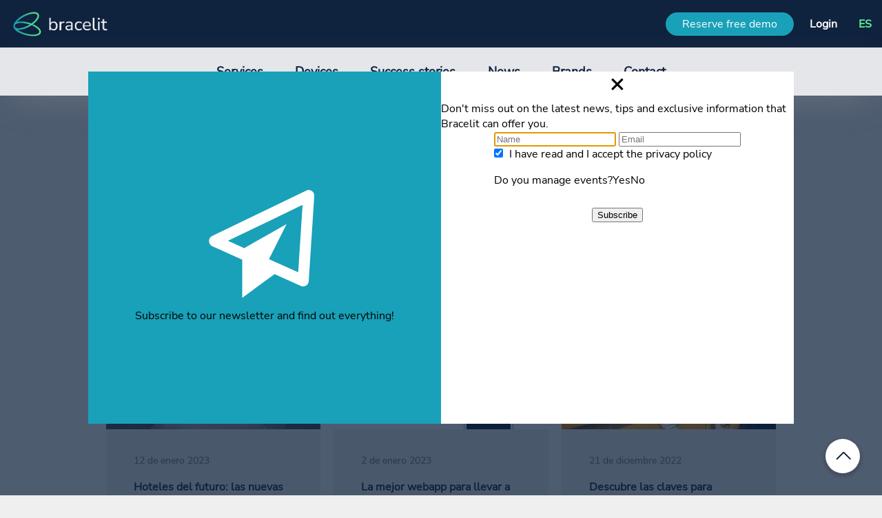

--- FILE ---
content_type: text/html; charset=utf-8
request_url: https://bracelit.es/en/novedades/page/4/
body_size: 7019
content:
<!DOCTYPE html><html lang="en" prefix="og: http://ogp.me/ns#" style="--color: #FFFFFF;"> <head><title>Blogs, news, technology tips | Bracelit</title><meta charset="UTF-8"><meta name="viewport" content="width=device-width, initial-scale=1"><meta http-equiv="X-UA-Compatible" content="ie=edge"><meta name="description" content="Discover all the new products we can offer you at Bracelit."><meta name="generator" content="Astro v5.16.9"><meta name="theme-color" content="#0F223E"><!-- Social Networks --><meta name="twitter:site" content="@BracelitEs"><meta name="twitter:creator" content="@BracelitEs"><meta data-ue-u="twitter:title" name="twitter:title" content="Blogs, news, technology tips | Bracelit"><meta data-ue-u="twitter:description" name="twitter:description" content="Discover all the new products we can offer you at Bracelit."><meta data-ue-u="og:title" property="og:title" content="Blogs, news, technology tips | Bracelit"><meta data-ue-u="og:description" property="og:description" content="Discover all the new products we can offer you at Bracelit."><meta property="og:url" content="https://bracelit.es"><meta property="og:type" content="website"><meta property="og:site_name" content="Bracelit.es"><meta property="fb:app_id" content="167015585318572"><meta name="twitter:card" content="summary"><meta property="og:image" content="https://filebracelit.s3.eu-west-1.amazonaws.com/web/2022/12/Portada-Blog_Incrementar-ventas-durante-y-despues-de-las-navidades.png"><meta data-ue-u="twitter:image" name="twitter:image" content="https://filebracelit.s3.eu-west-1.amazonaws.com/web/2022/12/Portada-Blog_Incrementar-ventas-durante-y-despues-de-las-navidades.png"><meta data-ue-u="og:image" property="og:image" content="https://filebracelit.s3.eu-west-1.amazonaws.com/web/2022/12/Portada-Blog_Incrementar-ventas-durante-y-despues-de-las-navidades.png"><link rel="icon" type="image/x-icon" href="/icon-72x72.png"><link rel="apple-touch-icon" type="image/x-icon" href="/icon-72x72.png"><link rel="canonical" href="https://bracelit.es/en/novedades/page/4/"><link rel="alternate" href="https://bracelit.es/en/novedades/page/4/" hreflang="en"><link rel="alternate" href="https://bracelit.es/novedades/page/4/" hreflang="es"><link as="image" href="/images/header_evento.webp" rel="preload"><link as="image" href="/images/header_festival.webp" rel="preload"><link as="image" href="/images/header_hotel.webp" rel="preload"><link as="image" href="/images/header_congreso.webp" rel="preload"><link as="image" href="/images/header_negocio.webp" rel="preload"><link rel="sitemap" href="/sitemap-index.xml"><!-- CookieBot --><script id="Cookiebot" src="https://consent.cookiebot.com/uc.js" data-cbid="3b218d9d-173e-4924-8a36-cb0a77a715dc" data-blockingmode="auto" data-framework="TCFv2.2" type="text/javascript" async></script><!-- Google Tag Manager --><script type="module">const e=document.querySelectorAll("div.btnToTop");e.forEach(o=>{o.addEventListener("click",()=>{window.scrollTo({top:0,behavior:"smooth"})})});</script><!-- End Google Tag Manager --><!-- Metricool  --><script type="module">function a(t){var c=document.getElementsByTagName("head")[0],e=document.createElement("script");e.type="text/javascript",e.src="https://tracker.metricool.com/resources/be.js",e.onreadystatechange=t,e.onload=t,c.appendChild(e)}a(function(){beTracker.t({hash:"5fe63ce991f54d785289dc367045096"})});</script><link rel="stylesheet" href="/_astro/style.DQTFNEP5.css"></head> <body style="--color: #FFFFFF;"> <!-- Google Tag Manager (noscript) --> <noscript><iframe src="https://www.googletagmanager.com/ns.html?id=GTM-K9CVBVBP" height="0" width="0" style="display:none;visibility:hidden; --color: #FFFFFF;"></iframe></noscript> <!-- End Google Tag Manager (noscript) --> <header role="banner" class="topnav" data-astro-cid-7msdd26i> <div id="sideNavigation" class="sidenav" data-astro-cid-7msdd26i> <div class="close" data-astro-cid-7msdd26i> <div class="closebtn" data-astro-cid-7msdd26i></div> <hr style="border-top: 0px solid #fff; width: 100%; margin-top: 28px; margin-bottom: 20px;" data-astro-cid-7msdd26i> </div> <div class="redirect" style="display: flex; justify-content:space-between" data-astro-cid-7msdd26i> <a id="iniciarSesion" href="https://app.bracelit.es" target="_blank" style="color: #18A1B9 !important" data-astro-cid-7msdd26i>Login</a> <a id="ES" href="/" class="noImg" style="font-weight: 700; line-height: 22px; color: #18A1B9 !important" data-astro-cid-7msdd26i>ES</a> </div> <div class="redirect" data-astro-cid-7msdd26i> <span id="servicios" class="open-services-en" style="color: #0F223E !important; cursor: pointer" data-astro-cid-7msdd26i>Services</span> <div class="select-services-en" data-astro-cid-7msdd26i> <a id="pagosCashless" class="subtitle" style="color: #6B6F76 !important;" href="/en/sistema-cashless/" data-astro-cid-7msdd26i>Cashless payment</a> <a id="controlAccesos" class="subtitle" style="color: #6B6F76 !important;" href="/en/control-accesos/" data-astro-cid-7msdd26i>Access control</a> <a id="ticketingPersonalizado" class="subtitle" style="color: #6B6F76 !important;" href="/en/ticketing-personalizado/" data-astro-cid-7msdd26i>Personalized ticketing</a> <a id="clickCollect" class="subtitle" style="color: #6B6F76 !important;" href="/en/click-and-collect/" data-astro-cid-7msdd26i>Click & Collect</a> <a id="serviciosAdicionales" class="subtitle" style="color: #6B6F76 !important;" href="/en/servicios-adicionales/" data-astro-cid-7msdd26i> Additional services</a> </div> </div> <div class="redirect" data-astro-cid-7msdd26i> <a id="dispositivos" href="/en/dispositivos/" style="color: #0F223E !important;" data-astro-cid-7msdd26i>Devices</a> </div> <div class="redirect" data-astro-cid-7msdd26i> <a id="casosExito" href="/en/casos-exito/page/1" style="color: #0F223E !important;" data-astro-cid-7msdd26i>Success stories</a> </div> <div class="redirect" data-astro-cid-7msdd26i> <a id="novedades" href="/en/novedades/page/1" style="color: #0F223E !important;" data-astro-cid-7msdd26i>News</a> </div> <div class="redirect" data-astro-cid-7msdd26i> <a id="marcas" href="/en/marcas/" style="color: #0F223E !important;" data-astro-cid-7msdd26i>Brands</a> </div> <div class="redirect" data-astro-cid-7msdd26i> <a id="contacto" href="/en/contacta-con-nosotros/" style="color: #0F223E !important;" data-astro-cid-7msdd26i>Contact</a> </div> <!-- <div class="redirect">
            <a id="feria" href="/en/feria/" style="color: #0F223E !important;">Feria</a>
        </div> --> <div class="redirect" style="position: absolute; bottom: 75px" data-astro-cid-7msdd26i> <a id="demoGratis" href="https://calendly.com/bracelit/30min" target="_blank" style="background: #18A1B9; border-radius: 60px; color: #FFFFFF !important; justify-content: center; align-items: center; padding: 6px 22px;" data-astro-cid-7msdd26i>Reserve free demo</a> </div> </div> <div class="menu" data-astro-cid-7msdd26i> <div data-astro-cid-7msdd26i> <span data-astro-cid-7msdd26i></span> <span data-astro-cid-7msdd26i></span> <span data-astro-cid-7msdd26i></span> </div> </div> <a href="/en/" style="margin-bottom: -6px;" data-astro-cid-7msdd26i><img src="/images/logoBracelit.webp" alt="bracelit" width="175" height="70" class="logo" data-astro-cid-7msdd26i></a> <div class="right" data-astro-cid-7msdd26i> <a href="https://calendly.com/bracelit/30min" target="_blank" class="noImg" style="background: #18A1B9; border-radius: 42px; padding: 6px 24px;" data-astro-cid-7msdd26i>Reserve free demo</a> <a href="https://app.bracelit.es" target="_blank" class="noImg" style="font-weight: 700; line-height: 22px;" data-astro-cid-7msdd26i>Login</a> <a href="/" class="noImg" style="font-weight: 700; line-height: 22px; color: #5DF897;" data-astro-cid-7msdd26i>ES</a> </div> </header>  <script type="module" src="/_astro/Header.astro_astro_type_script_index_0_lang.VPzjOKDJ.js"></script> <nav role="navigation" class="first" data-astro-cid-vjhp6eqo style="--height: 70px;--height_mobile: 0px;--display: none;--displayBoton: flex;--filterShadow: drop-shadow(0px 4px 4px rgba(0, 0, 0, 0.25));"> <div class="menu" data-astro-cid-vjhp6eqo style="--height: 70px;--height_mobile: 0px;--display: none;--displayBoton: flex;--filterShadow: drop-shadow(0px 4px 4px rgba(0, 0, 0, 0.25));"> <div class="pre-select1-en" data-astro-cid-vjhp6eqo style="--height: 70px;--height_mobile: 0px;--display: none;--displayBoton: flex;--filterShadow: drop-shadow(0px 4px 4px rgba(0, 0, 0, 0.25));"> <div id="servicios3" class="title-section" data-astro-cid-vjhp6eqo style="--height: 70px;--height_mobile: 0px;--display: none;--displayBoton: flex;--filterShadow: drop-shadow(0px 4px 4px rgba(0, 0, 0, 0.25));">
Services
</div> <div class="select1-en" data-astro-cid-vjhp6eqo style="--height: 70px;--height_mobile: 0px;--display: none;--displayBoton: flex;--filterShadow: drop-shadow(0px 4px 4px rgba(0, 0, 0, 0.25));"> <div style="padding: 15px; display: grid;; --height: 70px;--height_mobile: 0px;--display: none;--displayBoton: flex;--filterShadow: drop-shadow(0px 4px 4px rgba(0, 0, 0, 0.25));" data-astro-cid-vjhp6eqo> <a id="pagosCashless3" href="/en/sistema-cashless/" data-astro-cid-vjhp6eqo style="--height: 70px;--height_mobile: 0px;--display: none;--displayBoton: flex;--filterShadow: drop-shadow(0px 4px 4px rgba(0, 0, 0, 0.25));">Cashless payment</a> <a id="controlAccesos3" href="/en/control-accesos/" data-astro-cid-vjhp6eqo style="--height: 70px;--height_mobile: 0px;--display: none;--displayBoton: flex;--filterShadow: drop-shadow(0px 4px 4px rgba(0, 0, 0, 0.25));">Access control</a> <a id="ticketingPersonalizado3" href="/en/ticketing-personalizado/" data-astro-cid-vjhp6eqo style="--height: 70px;--height_mobile: 0px;--display: none;--displayBoton: flex;--filterShadow: drop-shadow(0px 4px 4px rgba(0, 0, 0, 0.25));">Personalized ticketing</a> <a id="clickCollect3" href="/en/click-and-collect/" data-astro-cid-vjhp6eqo style="--height: 70px;--height_mobile: 0px;--display: none;--displayBoton: flex;--filterShadow: drop-shadow(0px 4px 4px rgba(0, 0, 0, 0.25));">Click & Collect</a> <a id="serviciosAdicionales3" href="/en/servicios-adicionales/" data-astro-cid-vjhp6eqo style="--height: 70px;--height_mobile: 0px;--display: none;--displayBoton: flex;--filterShadow: drop-shadow(0px 4px 4px rgba(0, 0, 0, 0.25));">Additional services</a> </div> </div> </div> <div class="pre-select2" data-astro-cid-vjhp6eqo style="--height: 70px;--height_mobile: 0px;--display: none;--displayBoton: flex;--filterShadow: drop-shadow(0px 4px 4px rgba(0, 0, 0, 0.25));"> <a id="dispositivos3" href="/en/dispositivos/" data-astro-cid-vjhp6eqo style="--height: 70px;--height_mobile: 0px;--display: none;--displayBoton: flex;--filterShadow: drop-shadow(0px 4px 4px rgba(0, 0, 0, 0.25));">Devices</a> <div class="select2" data-astro-cid-vjhp6eqo style="--height: 70px;--height_mobile: 0px;--display: none;--displayBoton: flex;--filterShadow: drop-shadow(0px 4px 4px rgba(0, 0, 0, 0.25));"> <div style="padding: 15px; display: grid;; --height: 70px;--height_mobile: 0px;--display: none;--displayBoton: flex;--filterShadow: drop-shadow(0px 4px 4px rgba(0, 0, 0, 0.25));" data-astro-cid-vjhp6eqo> <a href="/en/dispositivos#wearables" data-astro-cid-vjhp6eqo style="--height: 70px;--height_mobile: 0px;--display: none;--displayBoton: flex;--filterShadow: drop-shadow(0px 4px 4px rgba(0, 0, 0, 0.25));">Wearables</a> <a href="/en/dispositivos#boxlit" data-astro-cid-vjhp6eqo style="--height: 70px;--height_mobile: 0px;--display: none;--displayBoton: flex;--filterShadow: drop-shadow(0px 4px 4px rgba(0, 0, 0, 0.25));">Totem Boxlit</a> <a href="/en/dispositivos#datafonosypdas" data-astro-cid-vjhp6eqo style="--height: 70px;--height_mobile: 0px;--display: none;--displayBoton: flex;--filterShadow: drop-shadow(0px 4px 4px rgba(0, 0, 0, 0.25));">PDAs and Dataphones</a> </div> </div> </div> <div class="pre-select3" data-astro-cid-vjhp6eqo style="--height: 70px;--height_mobile: 0px;--display: none;--displayBoton: flex;--filterShadow: drop-shadow(0px 4px 4px rgba(0, 0, 0, 0.25));"> <a id="casosExito3" href="/en/casos-exito/page/1" data-astro-cid-vjhp6eqo style="--height: 70px;--height_mobile: 0px;--display: none;--displayBoton: flex;--filterShadow: drop-shadow(0px 4px 4px rgba(0, 0, 0, 0.25));">Success stories</a> <div class="select3" data-astro-cid-vjhp6eqo style="--height: 70px;--height_mobile: 0px;--display: none;--displayBoton: flex;--filterShadow: drop-shadow(0px 4px 4px rgba(0, 0, 0, 0.25));"> <div style="padding: 15px; display: grid;; --height: 70px;--height_mobile: 0px;--display: none;--displayBoton: flex;--filterShadow: drop-shadow(0px 4px 4px rgba(0, 0, 0, 0.25));" data-astro-cid-vjhp6eqo> <a href="/en/casos-exito/turismo-y-resorts/page/1" data-astro-cid-vjhp6eqo style="--height: 70px;--height_mobile: 0px;--display: none;--displayBoton: flex;--filterShadow: drop-shadow(0px 4px 4px rgba(0, 0, 0, 0.25));">Turism and resorts</a> <a href="/en/casos-exito/cultura-y-entretenimiento/page/1" data-astro-cid-vjhp6eqo style="--height: 70px;--height_mobile: 0px;--display: none;--displayBoton: flex;--filterShadow: drop-shadow(0px 4px 4px rgba(0, 0, 0, 0.25));">Culture and entertainment</a> <a href="/en/casos-exito/deportes/page/1" data-astro-cid-vjhp6eqo style="--height: 70px;--height_mobile: 0px;--display: none;--displayBoton: flex;--filterShadow: drop-shadow(0px 4px 4px rgba(0, 0, 0, 0.25));">Sports</a> <a href="/en/casos-exito/eventos-corporativos/page/1" data-astro-cid-vjhp6eqo style="--height: 70px;--height_mobile: 0px;--display: none;--displayBoton: flex;--filterShadow: drop-shadow(0px 4px 4px rgba(0, 0, 0, 0.25));">MICE events</a> </div> </div> </div> <a id="novedades3" href="/en/novedades/page/1" data-astro-cid-vjhp6eqo style="--height: 70px;--height_mobile: 0px;--display: none;--displayBoton: flex;--filterShadow: drop-shadow(0px 4px 4px rgba(0, 0, 0, 0.25));">News</a> <a id="marcas3" href="/en/marcas/" data-astro-cid-vjhp6eqo style="--height: 70px;--height_mobile: 0px;--display: none;--displayBoton: flex;--filterShadow: drop-shadow(0px 4px 4px rgba(0, 0, 0, 0.25));">Brands</a> <a id="contacto3" href="/en/contacta-con-nosotros/" data-astro-cid-vjhp6eqo style="--height: 70px;--height_mobile: 0px;--display: none;--displayBoton: flex;--filterShadow: drop-shadow(0px 4px 4px rgba(0, 0, 0, 0.25));">Contact</a> </div> <div class="title" data-astro-cid-vjhp6eqo style="--height: 70px;--height_mobile: 0px;--display: none;--displayBoton: flex;--filterShadow: drop-shadow(0px 4px 4px rgba(0, 0, 0, 0.25));"> <div class="header-title" data-astro-cid-vjhp6eqo style="--height: 70px;--height_mobile: 0px;--display: none;--displayBoton: flex;--filterShadow: drop-shadow(0px 4px 4px rgba(0, 0, 0, 0.25));">  </div> <div style="display: flex; justify-content: center;; --height: 70px;--height_mobile: 0px;--display: none;--displayBoton: flex;--filterShadow: drop-shadow(0px 4px 4px rgba(0, 0, 0, 0.25));" data-astro-cid-vjhp6eqo> <div class="start" data-astro-cid-vjhp6eqo style="--height: 70px;--height_mobile: 0px;--display: none;--displayBoton: flex;--filterShadow: drop-shadow(0px 4px 4px rgba(0, 0, 0, 0.25));"> <a href="/en/contacta-con-nosotros/" style="color: #FFFFFF !important; text-decoration: none !important;; --height: 70px;--height_mobile: 0px;--display: none;--displayBoton: flex;--filterShadow: drop-shadow(0px 4px 4px rgba(0, 0, 0, 0.25));" data-astro-cid-vjhp6eqo>Lets's begin?</a> </div> </div> </div> </nav>  <script type="module" src="/_astro/Section.astro_astro_type_script_index_0_lang.B_34zDXm.js"></script> <div class="btnToTop" style="--color: #FFFFFF;"> <div class="arrowBtn" style="--color: #FFFFFF;"></div> </div> <div class="background" style="--color: #FFFFFF;">  <div class="content" data-astro-cid-ifxkagyl style="--display: block;"> <div class="title" data-astro-cid-ifxkagyl style="--display: block;"></div> <div class="title2" data-astro-cid-ifxkagyl style="--display: block;">Discover all the latest news in the technology sector</div> <div class="subtitle" data-astro-cid-ifxkagyl style="--display: block;">You will find new tips from Bracelit. Don&#39;t miss anything!</div> </div>  <div class="elements" data-astro-cid-puz5acyo> <div class="card" data-astro-cid-q4iwwhfr> <div class="content" data-astro-cid-q4iwwhfr> <a href="/en/hoteles/hoteles-del-futuro-las-nuevas-claves-para-el-turismo" id="link" data-astro-cid-q4iwwhfr>/en/hoteles/hoteles-del-futuro-las-nuevas-claves-para-el-turismo</a> <div class="topSide" data-astro-cid-q4iwwhfr> <img loading="lazy" src="https://filebracelit.s3.eu-west-1.amazonaws.com/web/2023/01/blog_hoteles-del-futuro-1.jpg" alt="Hoteles del futuro: las nuevas claves para el turismo" data-astro-cid-q4iwwhfr> </div> <div class="bottomSide" data-astro-cid-q4iwwhfr> <div class="date" data-astro-cid-q4iwwhfr>12 de enero 2023</div> <div class="title" data-astro-cid-q4iwwhfr>Hoteles del futuro: las nuevas claves para el turismo</div> <div style="color: #6B6F76 !important; line-height: 22px; display: -webkit-box; -webkit-line-clamp: 4; -webkit-box-orient: vertical; overflow: hidden;" data-astro-cid-q4iwwhfr> A raíz de la crisis sanitaria provocada por la pandemia, las tecnologías usadas en nuestro día a día y por diferentes sectores sociales han experimentado un gran crecimiento. Éstas incluyen las que </div> <div style="position: absolute; bottom: 0;" data-astro-cid-q4iwwhfr> <div style="position: relative; display: flex; align-items: center;" data-astro-cid-q4iwwhfr> <div class="btn" data-astro-cid-q4iwwhfr>Keep reading</div> <div class="icon" data-astro-cid-q4iwwhfr> <div class="arrow" data-astro-cid-q4iwwhfr></div> </div> </div> </div> </div> </div> </div> <div class="card" data-astro-cid-q4iwwhfr> <div class="content" data-astro-cid-q4iwwhfr> <a href="/en/eventos/la-mejor-webapp-para-llevar-a-otro-nivel-tu-evento" id="link" data-astro-cid-q4iwwhfr>/en/eventos/la-mejor-webapp-para-llevar-a-otro-nivel-tu-evento</a> <div class="topSide" data-astro-cid-q4iwwhfr> <img loading="lazy" src="https://filebracelit.s3.eu-west-1.amazonaws.com/web/2022/10/bracelit-blog-1.jpg" alt="La mejor webapp para llevar a otro nivel tu evento" data-astro-cid-q4iwwhfr> </div> <div class="bottomSide" data-astro-cid-q4iwwhfr> <div class="date" data-astro-cid-q4iwwhfr>2 de enero 2023</div> <div class="title" data-astro-cid-q4iwwhfr>La mejor webapp para llevar a otro nivel tu evento</div> <div style="color: #6B6F76 !important; line-height: 22px; display: -webkit-box; -webkit-line-clamp: 4; -webkit-box-orient: vertical; overflow: hidden;" data-astro-cid-q4iwwhfr> La interactividad es una de las cualidades más buscadas en los eventos hoy en día. Que los asistentes a cualquier evento sólo se centren en disfrutar y que la hora de pedir la bebida o la comida no sea misión imposible, es lo que facilitamos en todos los eventos. Por ello, presentamos a Bracelit como la webapp del momento para que tu evento esté a otro nivel. </div> <div style="position: absolute; bottom: 0;" data-astro-cid-q4iwwhfr> <div style="position: relative; display: flex; align-items: center;" data-astro-cid-q4iwwhfr> <div class="btn" data-astro-cid-q4iwwhfr>Keep reading</div> <div class="icon" data-astro-cid-q4iwwhfr> <div class="arrow" data-astro-cid-q4iwwhfr></div> </div> </div> </div> </div> </div> </div> <div class="card" data-astro-cid-q4iwwhfr> <div class="content" data-astro-cid-q4iwwhfr> <a href="/en/aumentar-la-facturacion/descubre-las-claves-para-aumentar-las-ventas-durante-y-despues-de-la-navidad-en-tu-negocio-o-local" id="link" data-astro-cid-q4iwwhfr>/en/aumentar-la-facturacion/descubre-las-claves-para-aumentar-las-ventas-durante-y-despues-de-la-navidad-en-tu-negocio-o-local</a> <div class="topSide" data-astro-cid-q4iwwhfr> <img loading="lazy" src="https://filebracelit.s3.eu-west-1.amazonaws.com/web/2022/12/Portada-Blog_Incrementar-ventas-durante-y-despues-de-las-navidades.png" alt="Descubre las claves para aumentar las ventas durante y después de la Navidad en tu negocio o local" data-astro-cid-q4iwwhfr> </div> <div class="bottomSide" data-astro-cid-q4iwwhfr> <div class="date" data-astro-cid-q4iwwhfr>21 de diciembre 2022</div> <div class="title" data-astro-cid-q4iwwhfr>Descubre las claves para aumentar las ventas durante y después de la Navidad en tu negocio o local</div> <div style="color: #6B6F76 !important; line-height: 22px; display: -webkit-box; -webkit-line-clamp: 4; -webkit-box-orient: vertical; overflow: hidden;" data-astro-cid-q4iwwhfr> En la época navideña es muy sencillo aumentar la facturación. Pero somos conscientes de la gran competencia que hay en día, y saber aprovechar esta época puede crear un aumento en tus ventas durante </div> <div style="position: absolute; bottom: 0;" data-astro-cid-q4iwwhfr> <div style="position: relative; display: flex; align-items: center;" data-astro-cid-q4iwwhfr> <div class="btn" data-astro-cid-q4iwwhfr>Keep reading</div> <div class="icon" data-astro-cid-q4iwwhfr> <div class="arrow" data-astro-cid-q4iwwhfr></div> </div> </div> </div> </div> </div> </div> <div class="card" data-astro-cid-q4iwwhfr> <div class="content" data-astro-cid-q4iwwhfr> <a href="/en/eventos/bracelit-una-de-las-mejores-startups-de-andalucia" id="link" data-astro-cid-q4iwwhfr>/en/eventos/bracelit-una-de-las-mejores-startups-de-andalucia</a> <div class="topSide" data-astro-cid-q4iwwhfr> <img loading="lazy" src="https://filebracelit.s3.eu-west-1.amazonaws.com/web/2020/12/ERt2rGJWoAACbSY-scaled.jpeg" alt="Bracelit, reconocida como una de las mejores startups de Andalucía" data-astro-cid-q4iwwhfr> </div> <div class="bottomSide" data-astro-cid-q4iwwhfr> <div class="date" data-astro-cid-q4iwwhfr>11 de diciembre 2022</div> <div class="title" data-astro-cid-q4iwwhfr>Bracelit, reconocida como una de las mejores startups de Andalucía</div> <div style="color: #6B6F76 !important; line-height: 22px; display: -webkit-box; -webkit-line-clamp: 4; -webkit-box-orient: vertical; overflow: hidden;" data-astro-cid-q4iwwhfr> El Programa Minerva, promovido por la Junta de Andalucía y Vodafone, ha dado a conocer esta semana los ganadores de sus Premios Minerva. Unos galardones que premian en cada una de sus ediciones a los mejores proyectos empresariales que forman parte de la iniciativa. Se valora así su esfuerzo y su desempeño, así como la tracción lograda durante el proceso de aceleración. </div> <div style="position: absolute; bottom: 0;" data-astro-cid-q4iwwhfr> <div style="position: relative; display: flex; align-items: center;" data-astro-cid-q4iwwhfr> <div class="btn" data-astro-cid-q4iwwhfr>Keep reading</div> <div class="icon" data-astro-cid-q4iwwhfr> <div class="arrow" data-astro-cid-q4iwwhfr></div> </div> </div> </div> </div> </div> </div> <div class="card" data-astro-cid-q4iwwhfr> <div class="content" data-astro-cid-q4iwwhfr> <a href="/en/eventos-navidad/claves-para-organizar-un-evento-esta-navidad-en-cualquier-local-o-negocio" id="link" data-astro-cid-q4iwwhfr>/en/eventos-navidad/claves-para-organizar-un-evento-esta-navidad-en-cualquier-local-o-negocio</a> <div class="topSide" data-astro-cid-q4iwwhfr> <img loading="lazy" src="https://filebracelit.s3.eu-west-1.amazonaws.com/web/2022/11/2-portada-2.jpg" alt="Claves para organizar un evento esta Navidad en cualquier local o negocio" data-astro-cid-q4iwwhfr> </div> <div class="bottomSide" data-astro-cid-q4iwwhfr> <div class="date" data-astro-cid-q4iwwhfr>23 de noviembre 2022</div> <div class="title" data-astro-cid-q4iwwhfr>Claves para organizar un evento esta Navidad en cualquier local o negocio</div> <div style="color: #6B6F76 !important; line-height: 22px; display: -webkit-box; -webkit-line-clamp: 4; -webkit-box-orient: vertical; overflow: hidden;" data-astro-cid-q4iwwhfr> La Navidad es esa época del año donde celebrar cualquier acontecimiento nunca está de más. Desde ferias navideñas, mercadillos, fiestas en locales u hoteles, hasta comidas de empresas. </div> <div style="position: absolute; bottom: 0;" data-astro-cid-q4iwwhfr> <div style="position: relative; display: flex; align-items: center;" data-astro-cid-q4iwwhfr> <div class="btn" data-astro-cid-q4iwwhfr>Keep reading</div> <div class="icon" data-astro-cid-q4iwwhfr> <div class="arrow" data-astro-cid-q4iwwhfr></div> </div> </div> </div> </div> </div> </div> <div class="card" data-astro-cid-q4iwwhfr> <div class="content" data-astro-cid-q4iwwhfr> <a href="/en/tecnologia-para-eventos/bracelit-5-anos-innovando-creciendo-y-digitalizando-eventos" id="link" data-astro-cid-q4iwwhfr>/en/tecnologia-para-eventos/bracelit-5-anos-innovando-creciendo-y-digitalizando-eventos</a> <div class="topSide" data-astro-cid-q4iwwhfr> <img loading="lazy" src="https://filebracelit.s3.eu-west-1.amazonaws.com/web/2022/11/BLOG-BRACELIT-1.jpg" alt="BRACELIT: 5 AÑOS INNOVANDO, CRECIENDO Y DIGITALIZANDO EVENTOS" data-astro-cid-q4iwwhfr> </div> <div class="bottomSide" data-astro-cid-q4iwwhfr> <div class="date" data-astro-cid-q4iwwhfr>16 de noviembre 2022</div> <div class="title" data-astro-cid-q4iwwhfr>BRACELIT: 5 AÑOS INNOVANDO, CRECIENDO Y DIGITALIZANDO EVENTOS</div> <div style="color: #6B6F76 !important; line-height: 22px; display: -webkit-box; -webkit-line-clamp: 4; -webkit-box-orient: vertical; overflow: hidden;" data-astro-cid-q4iwwhfr> Hace cinco años comenzaba la historia de Bracelit: cuatro emprendedores deseando plantear una solución tecnológica que cubriera todas las partes de la gestión de un evento de forma íntegra </div> <div style="position: absolute; bottom: 0;" data-astro-cid-q4iwwhfr> <div style="position: relative; display: flex; align-items: center;" data-astro-cid-q4iwwhfr> <div class="btn" data-astro-cid-q4iwwhfr>Keep reading</div> <div class="icon" data-astro-cid-q4iwwhfr> <div class="arrow" data-astro-cid-q4iwwhfr></div> </div> </div> </div> </div> </div> </div> <div class="card" data-astro-cid-q4iwwhfr> <div class="content" data-astro-cid-q4iwwhfr> <a href="/en/turismo/bracelit-en-la-cumbre-de-la-innovacion-tis-tourism-innovation-summit" id="link" data-astro-cid-q4iwwhfr>/en/turismo/bracelit-en-la-cumbre-de-la-innovacion-tis-tourism-innovation-summit</a> <div class="topSide" data-astro-cid-q4iwwhfr> <img loading="lazy" src="https://filebracelit.s3.eu-west-1.amazonaws.com/web/2022/10/portada-blog_TIS-Tourism-Innovation-Summit.jpg" alt="Bracelit en la cumbre de la innovación TIS-Tourism Innovation Summit" data-astro-cid-q4iwwhfr> </div> <div class="bottomSide" data-astro-cid-q4iwwhfr> <div class="date" data-astro-cid-q4iwwhfr>26 de octubre 2022</div> <div class="title" data-astro-cid-q4iwwhfr>Bracelit en la cumbre de la innovación TIS-Tourism Innovation Summit</div> <div style="color: #6B6F76 !important; line-height: 22px; display: -webkit-box; -webkit-line-clamp: 4; -webkit-box-orient: vertical; overflow: hidden;" data-astro-cid-q4iwwhfr> En la época navideña es muy sencillo aumentar la facturación. Pero somos conscientes de la gran competencia que hay en día, y saber aprovechar esta época puede crear un aumento en tus ventas durante </div> <div style="position: absolute; bottom: 0;" data-astro-cid-q4iwwhfr> <div style="position: relative; display: flex; align-items: center;" data-astro-cid-q4iwwhfr> <div class="btn" data-astro-cid-q4iwwhfr>Keep reading</div> <div class="icon" data-astro-cid-q4iwwhfr> <div class="arrow" data-astro-cid-q4iwwhfr></div> </div> </div> </div> </div> </div> </div> <div class="card" data-astro-cid-q4iwwhfr> <div class="content" data-astro-cid-q4iwwhfr> <a href="/en/pulseras-cashless/devolucion-del-saldo-no-consumido-de-tu-pulsera-cashless" id="link" data-astro-cid-q4iwwhfr>/en/pulseras-cashless/devolucion-del-saldo-no-consumido-de-tu-pulsera-cashless</a> <div class="topSide" data-astro-cid-q4iwwhfr> <img loading="lazy" src="https://filebracelit.s3.eu-west-1.amazonaws.com/web/2022/09/devolucion-cashless.jpg" alt="Devolución del saldo no consumido de tu pulsera cashless" data-astro-cid-q4iwwhfr> </div> <div class="bottomSide" data-astro-cid-q4iwwhfr> <div class="date" data-astro-cid-q4iwwhfr>23 de septiembre 2022</div> <div class="title" data-astro-cid-q4iwwhfr>Devolución del saldo no consumido de tu pulsera cashless</div> <div style="color: #6B6F76 !important; line-height: 22px; display: -webkit-box; -webkit-line-clamp: 4; -webkit-box-orient: vertical; overflow: hidden;" data-astro-cid-q4iwwhfr> Una de las preguntas que más se realizan los asistentes post festival es cómo será el proceso de devolución del saldo no consumido en las pulseras cashless. Muchas personas no consumen todo el dinero que hay en las pulseras, por eso, con Bracelit solicitar una devolución del importe no consumido es una tarea muy sencilla. </div> <div style="position: absolute; bottom: 0;" data-astro-cid-q4iwwhfr> <div style="position: relative; display: flex; align-items: center;" data-astro-cid-q4iwwhfr> <div class="btn" data-astro-cid-q4iwwhfr>Keep reading</div> <div class="icon" data-astro-cid-q4iwwhfr> <div class="arrow" data-astro-cid-q4iwwhfr></div> </div> </div> </div> </div> </div> </div> <div class="card" data-astro-cid-q4iwwhfr> <div class="content" data-astro-cid-q4iwwhfr> <a href="/en/ocio-nocturno/la-importancia-de-la-digitalizacion-en-el-ocio-nocturno" id="link" data-astro-cid-q4iwwhfr>/en/ocio-nocturno/la-importancia-de-la-digitalizacion-en-el-ocio-nocturno</a> <div class="topSide" data-astro-cid-q4iwwhfr> <img loading="lazy" src="https://filebracelit.s3.eu-west-1.amazonaws.com/web/2022/09/ocio-nocturno.jpg" alt="La importancia de la digitalización del ocio nocturno" data-astro-cid-q4iwwhfr> </div> <div class="bottomSide" data-astro-cid-q4iwwhfr> <div class="date" data-astro-cid-q4iwwhfr>21 de septiembre 2022</div> <div class="title" data-astro-cid-q4iwwhfr>La importancia de la digitalización del ocio nocturno</div> <div style="color: #6B6F76 !important; line-height: 22px; display: -webkit-box; -webkit-line-clamp: 4; -webkit-box-orient: vertical; overflow: hidden;" data-astro-cid-q4iwwhfr> Monitorizar todo tipo de variables ya es tendencia. En los últimos años se ha evidenciado que el ocio nocturno está en pleno auge, y la importancia de la digitalización </div> <div style="position: absolute; bottom: 0;" data-astro-cid-q4iwwhfr> <div style="position: relative; display: flex; align-items: center;" data-astro-cid-q4iwwhfr> <div class="btn" data-astro-cid-q4iwwhfr>Keep reading</div> <div class="icon" data-astro-cid-q4iwwhfr> <div class="arrow" data-astro-cid-q4iwwhfr></div> </div> </div> </div> </div> </div> </div>  </div> <div style="display: flex; flex-direction: row; justify-content: center; font-weight: 400; font-size: 14px; line-height: 19px; padding: 30px 0 0 0;" data-astro-cid-puz5acyo> <div style="margin-right: 15px;" data-astro-cid-puz5acyo>
Page 4 of 8 </div> <div style="margin-right: 15px;" data-astro-cid-puz5acyo> <a href="/en/novedades/page/3" style="color: #18A1B9; text-decoration: none;" data-astro-cid-puz5acyo>&#60;</a> </div> <div style="margin-right: 15px;" data-astro-cid-puz5acyo> <a href="/en/novedades/page/3" style="text-decoration: none; color: #18A1B9" data-astro-cid-puz5acyo>3</a> </div> <div style="margin-right: 15px;" data-astro-cid-puz5acyo> 4 </div> <div style="margin-right: 15px; color: #18A1B9" data-astro-cid-puz5acyo> <a href="/en/novedades/page/5" style="text-decoration: none; color: #18A1B9" data-astro-cid-puz5acyo>5</a> </div> <div style="margin-left: 15px;" data-astro-cid-puz5acyo> <a href="/en/novedades/page/5" style="color: #18A1B9; text-decoration: none;" data-astro-cid-puz5acyo>&#62;</a> </div> </div> <div style="display: flex; justify-content: center;" data-astro-cid-puz5acyo> <a href="/en/contacta-con-nosotros/" class="work" data-astro-cid-puz5acyo>
Contact us
</a> </div> <div class="banner" data-astro-cid-puz5acyo> <div class="text-banner" data-astro-cid-puz5acyo> <div class="title-banner" data-astro-cid-puz5acyo>
Lean on the best technology and make your event profitable!
</div> <div class="subtitle-banner" data-astro-cid-puz5acyo></div> <div style="display: flex; justify-content: center;" data-astro-cid-puz5acyo> <a href="/en/contacta-con-nosotros/" class="start" style="color: white; text-decoration: none" data-astro-cid-puz5acyo>
Contact us
</a> </div> </div> </div> <h1 style="color: transparent; font-size: 40px; margin-block-start: 0px; margin-block-end: 0px; margin: -1px 0px 0px 0px; height: 0px" data-astro-cid-puz5acyo>
Discover all the latest news in the technology sector
</h1>  </div> <footer role="contentinfo" class="topnav" data-astro-cid-ztryphcq> <div class="content" data-astro-cid-ztryphcq> <div style="display:flex; flex-direction: column;" data-astro-cid-ztryphcq> <div style="display: grid; padding-bottom: 0.9vw" data-astro-cid-ztryphcq> <a href="/en/en/sistema-cashless/" class="title" data-astro-cid-ztryphcq>Services</a> <a href="/en/en/sistema-cashless/" class="subtitle" data-astro-cid-ztryphcq>Cashless Payments</a> <a href="/en/control-accesos/" class="subtitle" data-astro-cid-ztryphcq>Access and Capacity Control</a> <a href="/en/ticketing-personalizado/" class="subtitle" data-astro-cid-ztryphcq>Personalized Ticketing (Gowtix)</a> <a href="/en/click-and-collect/" class="subtitle" data-astro-cid-ztryphcq>Click & Collect for events</a> </div> <div style="display: grid; padding-top: 0.9vw" data-astro-cid-ztryphcq> <a href="/en/servicios-adicionales/" class="title" data-astro-cid-ztryphcq>Additional services</a> <a href="/en/servicios-adicionales/" class="subtitle" data-astro-cid-ztryphcq>Marketing and CRM</a> <a href="/en/servicios-adicionales/" class="subtitle" data-astro-cid-ztryphcq>Brand activations</a> <a href="/en/servicios-adicionales/" class="subtitle" data-astro-cid-ztryphcq>Lead scanner</a> <a href="/en/servicios-adicionales/" class="subtitle" data-astro-cid-ztryphcq>Personal identification</a> <a href="/en/servicios-adicionales/" class="subtitle" data-astro-cid-ztryphcq>Virtual key</a> <a href="/en/servicios-adicionales/" class="subtitle" data-astro-cid-ztryphcq>Activity monitoring</a> <a href="/en/servicios-adicionales/" class="subtitle" data-astro-cid-ztryphcq>Notification tracking</a> <a href="/en/servicios-adicionales/" class="subtitle" data-astro-cid-ztryphcq>Support and training</a> </div> </div> <div style="display:flex; flex-direction: column;" class="second" data-astro-cid-ztryphcq> <div style="display: grid; padding-bottom: 0.9vw;" data-astro-cid-ztryphcq> <a href="/en/casos-exito/page/1" class="title" data-astro-cid-ztryphcq>Business areas</a> <a href="/en/casos-exito/turismo-y-resorts/page/1" class="subtitle" data-astro-cid-ztryphcq>Tourism</a> <a href="/en/casos-exito/cultura-y-entretenimiento/page/1" class="subtitle" data-astro-cid-ztryphcq>Culture and leisure</a> <a href="/en/casos-exito/deportes/page/1" class="subtitle" data-astro-cid-ztryphcq>Sports</a> <a href="/en/casos-exito/eventos-corporativos/page/1" class="subtitle" data-astro-cid-ztryphcq>MICE</a> </div> <div style="display: grid; padding: 0.9vw 0" data-astro-cid-ztryphcq> <a href="/en/" class="title" data-astro-cid-ztryphcq>Resources</a> <a href="/en/faqs/" class="subtitle" data-astro-cid-ztryphcq>FAQs</a> <a href="/en/novedades/page/1/" class="subtitle" data-astro-cid-ztryphcq>News</a> <a href="https://linktr.ee/bracelit" class="subtitle" data-astro-cid-ztryphcq>Press</a> </div> <div style="display: grid; padding: 0.9vw 0" data-astro-cid-ztryphcq> <a href="/en/contacta-con-nosotros/" class="title" data-astro-cid-ztryphcq>Locations</a> <a href="/en/contacta-con-nosotros/" class="subtitle" data-astro-cid-ztryphcq>Madrid</a> <a href="/en/contacta-con-nosotros/" class="subtitle" data-astro-cid-ztryphcq>Granada</a> <a href="/en/contacta-con-nosotros/" class="subtitle" data-astro-cid-ztryphcq>México DF</a> </div> </div> <div style="display:flex; flex-direction: column;" data-astro-cid-ztryphcq> <div style="display: grid; padding-bottom: 1.2vw" data-astro-cid-ztryphcq> <a href="/en/contacta-con-nosotros/" class="title" data-astro-cid-ztryphcq>Contact</a> <a href="https://calendly.com/bracelit/30min" target="_blank" class="subtitle" data-astro-cid-ztryphcq>Book free demo</a> <a href="mailto:contacto@bracelit.es" class="subtitle" data-astro-cid-ztryphcq>Sales team: contacto@bracelit.es</a> <a href="mailto:soporte@bracelit.es" class="subtitle" data-astro-cid-ztryphcq>User support: soporte@bracelit.es</a> </div> <div style="display: grid; padding-bottom: 0.9vw;" data-astro-cid-ztryphcq> <a id="showNewsletterEN" class="title" style="cursor: pointer" data-astro-cid-ztryphcq>Subscribe to our Newsletter</a> <div id="backdropDialogEN" class="backdropDialogDisabledEN" style="position: fixed; top: 0; left: 0; width: 100vw; height: 100vh; background-color: #0f223ebc; z-index: 9" data-astro-cid-ztryphcq></div> <dialog id="newsletterDialogEN" data-astro-cid-ztryphcq> <div class="leftNewsletter" data-astro-cid-ztryphcq> <img loading="lazy" src="/images/newsletterPlane.svg" alt="bracelitLogo" class="imageSize" data-astro-cid-ztryphcq> <div class="subscribeText" data-astro-cid-ztryphcq>
Subscribe to our newsletter and find out everything!
</div> </div> <div class="rightNewsletter" data-astro-cid-ztryphcq> <div class="closeCross" data-astro-cid-ztryphcq> <!-- <svg id="closeNewsletterEN" loading="lazy" src="/images/bx-x.svg" alt="bracelitLogo" class="imageCross"
                            style="width: 5%; padding: 0.5vw; cursor: pointer"></svg> --> <svg id="closeNewsletterEN" width="38" height="37" viewBox="0 0 38 37" fill="currentColor" xmlns="http://www.w3.org/2000/svg" class="imageCross" style="cursor: pointer" data-astro-cid-ztryphcq> <path d="M25.4626 9.78027L18.9213 16.32L12.3816 9.78027L10.2017 11.9602L16.7414 18.4999L10.2017 25.0397L12.3816 27.2196L18.9213 20.6799L25.4626 27.2196L27.6425 25.0397L21.1028 18.4999L27.6425 11.9602L25.4626 9.78027Z" fill="currentColor" data-astro-cid-ztryphcq></path> </svg> </div> <div class="subscribeText2" data-astro-cid-ztryphcq>
Don't miss out on the latest news, tips and exclusive information that Bracelit can offer you.
</div> <div class="formContainer" data-astro-cid-ztryphcq> <form method="POST" name="subscribeForm" id="subscribeForm" class="formNewsletter" data-astro-cid-ztryphcq> <input class="formInputText" aria-label="Nombre" autocapitalize="none" autocomplete="off" type="text" placeholder="Name" name="name" required data-astro-cid-ztryphcq> <input class="formInputText" aria-label="Email" autocapitalize="none" autocomplete="off" type="email" placeholder="Email" name="email" required data-astro-cid-ztryphcq> <label class="emailErrorText" id="emailErrorText" data-astro-cid-ztryphcq></label> <div class="politicaDev" data-astro-cid-ztryphcq> <input type="checkbox" checked="checked" class="check" style="margin-right: 1.5%; margin-left: 0vw;" id="checkBoxTerms" data-astro-cid-ztryphcq> <label class="politicaCheckText" data-astro-cid-ztryphcq>I have read and I accept the privacy policy</label> </div> <div style="display: flex; flex-flow: row; align-items: center;" data-astro-cid-ztryphcq> <p class="gestionText" data-astro-cid-ztryphcq>Do you manage events?</p> <div id="gestionYes" class="gestionButton clicked" style="cursor: pointer" data-astro-cid-ztryphcq> <p data-astro-cid-ztryphcq>Yes</p> </div> <div id="gestionNo" class="gestionButton" style="cursor: pointer" data-astro-cid-ztryphcq> <p data-astro-cid-ztryphcq>No</p> </div> </div> <div style="display: flex; justify-content: center; margin-top: 1vw;" data-astro-cid-ztryphcq> <button class="subscribeButton disabled" id="subscribeButton" data-astro-cid-ztryphcq>Subscribe</button> </div> <div class="verify" data-astro-cid-ztryphcq> <div class="g-recaptcha" data-sitekey="6LcJ5RgoAAAAAPuKcmOLVlAYGsabCuujh8KhxON1" data-astro-cid-ztryphcq></div> </div> </form> </div> </div> </dialog> </div> <div class="rrss" data-astro-cid-ztryphcq> <a href="https://www.linkedin.com/company/bracelit/mycompany/?viewAsMember=true" target="_blank" data-astro-cid-ztryphcq><img loading="lazy" src="/images/linkedin.svg" alt="Linkedin" width="26" height="26" style="padding-right: 2.4vw" data-astro-cid-ztryphcq></a> <a href="https://www.instagram.com/bracelit.es/?hl=es" target="_blank" data-astro-cid-ztryphcq><img loading="lazy" src="/images/instagram.svg" alt="Instagram" width="27" height="26" style="padding-right: 2.4vw" data-astro-cid-ztryphcq></a> <a href="https://www.youtube.com/channel/UCIE800UCN7K1OU-gAWY3Buw/featured" target="_blank" data-astro-cid-ztryphcq><img loading="lazy" src="/images/YT.svg" alt="Youtube" width="32" height="21" style="padding-right: 2.4vw" data-astro-cid-ztryphcq></a> <a href="https://www.tiktok.com/@bracelites?lang=pt-BR" target="_blank" data-astro-cid-ztryphcq><img loading="lazy" src="/images/tiktok.svg" alt="TikTok" width="26" height="31" style="padding-right: 2.4vw" data-astro-cid-ztryphcq></a> <a href="https://www.facebook.com/bracelit.es" target="_blank" data-astro-cid-ztryphcq><img loading="lazy" src="/images/FB.svg" alt="Facebook" width="12" height="28" style="padding-right: 2.4vw" data-astro-cid-ztryphcq></a> <a href="https://twitter.com/bracelites?lang=es" target="_blank" data-astro-cid-ztryphcq><img loading="lazy" src="/images/twitter.svg" alt="Twitter" width="25" height="23" style="padding-right: 2.4vw" data-astro-cid-ztryphcq></a> <!-- <a data-sharer="linkedin" data-url="https://bracelit.es/en" style="cursor: pointer"><img loading="lazy" src="/images/linkedin.svg" alt="Linkedin" width="26" height="26" style="padding-right: 2.4vw"></a>
                <a data-sharer="facebook" data-url="https://bracelit.es/en" style="cursor: pointer"><img loading="lazy" src="/images/FB.svg" alt="Facebook" width="12" height="28" style="padding-right: 2.4vw"></a>
                <a data-sharer="twitter" data-url="https://bracelit.es/en" style="cursor: pointer"><img loading="lazy" src="/images/twitter.svg" alt="Twitter"  width="25" height="23" style="padding-right: 2.4vw"></a> --> </div> <div style="display: grid; width: 70%" data-astro-cid-ztryphcq> <a href="/en/" data-astro-cid-ztryphcq><img loading="lazy" src="/images/logoBracelit.webp" alt="bracelitLogo" width="175" height="70" style="padding-bottom: 20px; margin-left: -1.2vw;" data-astro-cid-ztryphcq></a> <div class="subtitle-cop" data-astro-cid-ztryphcq>*Copyright Bracelit 2025. All rights reserved.</div> <div class="subtitle-cop" data-astro-cid-ztryphcq>*<a href="/en/aviso-legal/" style="text-decoration: none; color: #92969C !important;" data-astro-cid-ztryphcq>Legal Notice</a>/ <a href="/en/politica-de-privacidad/" style="text-decoration: none; color: #92969C !important;" data-astro-cid-ztryphcq>Privacy Policy</a>/ <a href="/en/politica-de-cookies/" style="text-decoration: none; color: #92969C !important;" data-astro-cid-ztryphcq>Cookie Policy</a>/ Data Protection Commitment</div> </div> </div> </div> </footer>  <script type="module">const i=document.getElementById("newsletterDialogEN"),m=document.getElementById("showNewsletterEN"),u=document.getElementById("closeNewsletterEN"),d=document.getElementById("backdropDialogEN");var E=document.referrer,L="localhost",B="https://bracelit.es";document.addEventListener("DOMContentLoaded",function(){!E.includes(L)&&!E.includes(B)&&setTimeout(()=>{i.show(),d.classList.remove("backdropDialogDisabledEN")},3e3)});m!==null&&i!==null&&m.addEventListener("click",()=>{i.show(),d.classList.remove("backdropDialogDisabledEN")});u!==null&&i!==null&&u.addEventListener("click",()=>{document.getElementById("emailErrorText").innerHTML="",i.close(),d.classList.add("backdropDialogDisabledEN")});const k=document.getElementById("gestionYes");k.addEventListener("click",function(){this.classList.contains("clicked")||(this.classList.add("clicked"),document.getElementById("gestionNo").classList.remove("clicked"))});const v=document.getElementById("gestionNo");v.addEventListener("click",function(){this.classList.contains("clicked")||(this.classList.add("clicked"),document.getElementById("gestionYes").classList.remove("clicked"))});function N(e){return Array.from(new Uint8Array(e)).map(t=>t.toString(16).padStart(2,"0")).join("")}async function p(e){const n=new TextEncoder().encode(e),o=await crypto.subtle.digest("SHA-256",n);return N(o)}const I=document.getElementById("subscribeButton");I.addEventListener("click",async function(e){e.preventDefault();const t=await p("ZGI3ZWE0OWMzNjM3MDFiNjQzMWMxMzMzNWM5MmMzYWI="),n=document.getElementsByClassName("check")[0],o=document.getElementsByName("name")[0],l=document.getElementsByName("email")[0],a=document.getElementsByClassName("clicked")[0].firstElementChild?.innerHTML;let c="";a==="Yes"?c="Sí":c="No";const f={subscribeForm:{email:l.value,gestion:c,name:o.value},email:l.value};n.checked===!0&&!document.getElementById("subscribeButton").classList.contains("disabled")&&fetch("https://api.v5.bracelit.es/api/v1/gowtix/c52c59c3-868d-41b6-b736-99034aa5be9f/newsletter-subscribe",{method:"POST",body:JSON.stringify(f),headers:{Authorization:t,"Content-Type":"application/json"}}).then(s=>s.json()).then(s=>{s.Status==="Existing"?document.getElementById("emailErrorText").innerHTML="This email is already subscribed to our newsletter":s.Status==="Created"?window.location.href="/en/newsletter-confirmacion":document.getElementById("emailErrorText").innerHTML="Unexpected error. Please try again later"}).catch(s=>{document.getElementById("emailErrorText").innerHTML="Unexpected error. Please try again later"})});let b=document.querySelector(".formInputText[name='name']"),h=document.querySelector(".formInputText[name='email']"),y=document.getElementById("checkBoxTerms"),g=document.getElementById("subscribeButton");b.addEventListener("input",r);h.addEventListener("input",r);y.addEventListener("input",r);function r(){let e=b.value.trim(),t=h.value.trim(),n=y.checked,o=/^[a-zA-Z0-9._-]+@[a-zA-Z0-9.-]+\.[a-zA-Z]{2,6}$/,l=e.length>0,a=t.length>0&&o.test(t);l&&a&&n?g.classList.remove("disabled"):g.classList.add("disabled")}</script>  <script type="module">(function(e,n,r,t,m){e[t]=e[t]||[],e[t].push({"gtm.start":new Date().getTime(),event:"gtm.js"});var g=n.getElementsByTagName(r)[0],a=n.createElement(r),s="";a.async=!0,a.src="https://www.googletagmanager.com/gtm.js?id="+m+s,g.parentNode.insertBefore(a,g)})(window,document,"script","dataLayer","GTM-K9CVBVBP");</script></body></html> 

--- FILE ---
content_type: text/css; charset=utf-8
request_url: https://bracelit.es/_astro/style.DQTFNEP5.css
body_size: 16754
content:
@charset "UTF-8";.sidenav[data-astro-cid-3ef6ksr2],.menu[data-astro-cid-3ef6ksr2]{display:none}.topnav[data-astro-cid-3ef6ksr2]{position:sticky!important;top:0;overflow:hidden;background-color:#0f223e;display:flex;align-items:center;width:100%;z-index:99}.topnav[data-astro-cid-3ef6ksr2] a[data-astro-cid-3ef6ksr2].noImg{color:#fff;text-align:center;padding:.6vw;margin-left:.6vw;margin-right:.6vw;text-decoration:none}.topnav[data-astro-cid-3ef6ksr2] .right[data-astro-cid-3ef6ksr2]{position:absolute;right:0;display:flex;align-items:center}@media only screen and (max-width:768px){.logo[data-astro-cid-3ef6ksr2]{width:133.34px!important;height:auto!important}.topnav[data-astro-cid-3ef6ksr2] .right[data-astro-cid-3ef6ksr2]{display:none}.topnav[data-astro-cid-3ef6ksr2]{justify-content:center}.sidenav[data-astro-cid-3ef6ksr2]{position:relative;display:block}.menu[data-astro-cid-3ef6ksr2]{display:flex;position:absolute;left:0}.sidenav[data-astro-cid-3ef6ksr2]{height:100%;width:0;position:fixed;z-index:99;top:0;left:0;background-color:#fff;overflow-x:hidden;padding-top:30px;transition:all .3s ease}.sidenav[data-astro-cid-3ef6ksr2] .redirect[data-astro-cid-3ef6ksr2]{color:#0f223e!important;display:block;font-weight:700;font-size:16px;line-height:22px;overflow:hidden;padding:10px 30px}.sidenav[data-astro-cid-3ef6ksr2] .redirect[data-astro-cid-3ef6ksr2] a[data-astro-cid-3ef6ksr2]{text-decoration:none}.closebtn[data-astro-cid-3ef6ksr2]{position:absolute;left:40px;top:20px;cursor:pointer}.closebtn[data-astro-cid-3ef6ksr2]:before,.closebtn[data-astro-cid-3ef6ksr2]:after{position:absolute;right:0;content:" ";height:20px;width:2px;background-color:#0f223e}.closebtn[data-astro-cid-3ef6ksr2]:before{transform:rotate(45deg)}.closebtn[data-astro-cid-3ef6ksr2]:after{transform:rotate(-45deg)}.menu[data-astro-cid-3ef6ksr2]{display:flex;align-items:center;margin-left:25px}.menu[data-astro-cid-3ef6ksr2] div[data-astro-cid-3ef6ksr2]{cursor:pointer;display:flex;flex-direction:column;width:22px;height:22px;border:0;background:transparent;gap:4px;place-content:center}.menu[data-astro-cid-3ef6ksr2] div[data-astro-cid-3ef6ksr2]>span[data-astro-cid-3ef6ksr2]{background:#fff;height:2px;width:100%}.select-services[data-astro-cid-3ef6ksr2]{display:none}a[data-astro-cid-3ef6ksr2].subtitle{text-decoration:none;display:block;font-weight:400;font-size:16px;line-height:31px;overflow:hidden;padding:10px 0}}.first[data-astro-cid-sh445jdo]{height:var(--height);position:relative}.first[data-astro-cid-sh445jdo]:before{content:"";top:0;left:0;width:100%;height:100%;position:absolute;background:var(--img);background-position:center center;background-repeat:no-repeat;background-size:cover;filter:var(--filterShadow)}.title[data-astro-cid-sh445jdo]{padding-top:125px;text-align:center;color:#fff;text-shadow:0px 3px 9px rgba(0,0,0,.4);position:relative;display:var(--display)}.header-title[data-astro-cid-sh445jdo]{font-weight:600;font-size:60px;line-height:82px;margin:0!important}.start[data-astro-cid-sh445jdo]{border:2px solid #FFFFFF;border-radius:5px;padding:8px 27px;overflow:hidden;font-weight:700;font-size:18px;line-height:41px;text-align:center;display:var(--displayBoton);align-items:center;justify-content:center;margin-top:30px}.menu[data-astro-cid-sh445jdo]{height:70px;width:100%;background:#ffffffd9!important;box-shadow:0 15px 50px -20px #96969699;display:flex;align-items:center;justify-content:center;position:fixed;top:69px;z-index:999999}.menu[data-astro-cid-sh445jdo] a[data-astro-cid-sh445jdo]{float:left;text-align:center;padding:0 1.2vw;margin-left:.6vw;margin-right:.6vw;text-decoration:none;font-size:18px;color:#0f223e;font-weight:600;line-height:27px}.menu[data-astro-cid-sh445jdo] a[data-astro-cid-sh445jdo]:hover{border-bottom:3px solid #0F223E}.menu[data-astro-cid-sh445jdo] .title-section[data-astro-cid-sh445jdo]{float:left;text-align:center;padding:0 1.2vw;margin-left:.6vw;margin-right:.6vw;text-decoration:none;font-size:18px;color:#0f223e;font-weight:600;line-height:27px}.menu[data-astro-cid-sh445jdo] .title-section[data-astro-cid-sh445jdo]:hover{border-bottom:3px solid #0F223E}.selected[data-astro-cid-sh445jdo]{border-bottom:3px solid #0F223E!important}.pre-select1[data-astro-cid-sh445jdo]{position:relative;z-index:999}.pre-select1[data-astro-cid-sh445jdo]:hover{padding:30px 0!important}.pre-select1[data-astro-cid-sh445jdo]:hover .select1[data-astro-cid-sh445jdo]{display:grid}.select1[data-astro-cid-sh445jdo]{background:#fff!important;position:absolute;top:88px;display:none;width:260px}.select1[data-astro-cid-sh445jdo] a[data-astro-cid-sh445jdo]{color:#0f223e!important;font-weight:400!important;font-size:16px!important;line-height:19px!important;padding:10px 0!important;text-decoration:none!important;text-align:left!important}.select1[data-astro-cid-sh445jdo] a[data-astro-cid-sh445jdo]:hover{color:#18a1b9!important;font-weight:800!important;border-bottom:0px!important}.pre-select2[data-astro-cid-sh445jdo]{position:relative;z-index:999}.pre-select2[data-astro-cid-sh445jdo]:hover{padding:30px 0!important}.pre-select2[data-astro-cid-sh445jdo]:hover .select2[data-astro-cid-sh445jdo]{display:grid}.select2[data-astro-cid-sh445jdo]{background:#fff!important;position:absolute;top:88px;display:none;width:210px}.select2[data-astro-cid-sh445jdo] a[data-astro-cid-sh445jdo]{color:#0f223e!important;font-weight:400!important;font-size:16px!important;line-height:19px!important;padding:10px 0!important;text-decoration:none!important;text-align:left!important}.select2[data-astro-cid-sh445jdo] a[data-astro-cid-sh445jdo]:hover{color:#18a1b9!important;font-weight:800!important;border-bottom:0px!important}.pre-select3[data-astro-cid-sh445jdo]{position:relative;z-index:999}.pre-select3[data-astro-cid-sh445jdo]:hover{padding:30px 0!important}.pre-select3[data-astro-cid-sh445jdo]:hover .select3[data-astro-cid-sh445jdo]{display:grid}.select3[data-astro-cid-sh445jdo]{background:#fff!important;position:absolute;top:88px;display:none;width:285px}.select3[data-astro-cid-sh445jdo] a[data-astro-cid-sh445jdo]{color:#0f223e!important;font-weight:400!important;font-size:16px!important;line-height:19px!important;padding:10px 0!important;text-decoration:none!important;text-align:left!important}.select3[data-astro-cid-sh445jdo] a[data-astro-cid-sh445jdo]:hover{color:#18a1b9!important;font-weight:800!important;border-bottom:0px!important}@media only screen and (max-width:768px){.menu[data-astro-cid-sh445jdo]{display:none}.first[data-astro-cid-sh445jdo]{height:var(--height_mobile)!important}.title[data-astro-cid-sh445jdo]{padding-top:30px!important}.header-title[data-astro-cid-sh445jdo]{font-size:24px!important;line-height:33px!important;margin:15px 20px!important}.start[data-astro-cid-sh445jdo]{border:1px solid #FFFFFF;margin-top:0!important;font-size:16px!important;padding:0 16px!important}}dialog[data-astro-cid-sz7xmlte]::backdrop{background-color:#0f223ebc}.backdropDialogDisabled[data-astro-cid-sz7xmlte]{display:none}#newsletterDialog[data-astro-cid-sz7xmlte]{width:60vw;height:30vw;padding:0;border:none}#newsletterDialog[data-astro-cid-sz7xmlte][open]{display:flex;flex-flow:row;position:fixed;top:50%;left:50%;transform:translate(-50%,-50%);z-index:999999}.leftNewsletter[data-astro-cid-sz7xmlte]{display:flex;flex-flow:column;justify-content:center;align-items:center;width:50%;background-color:#18a1b9;.subscribeText{display:flex;justify-content:center;margin:5% 24%;font-size:1.57vw!important;font-weight:700;text-align:center;color:#fff}.imageSize{width:30%}}input[data-astro-cid-sz7xmlte][type=checkbox]{accent-color:#18a1b9}.rightNewsletter[data-astro-cid-sz7xmlte]{display:flex;flex-flow:column;justify-content:start;align-items:center;width:50%;background-color:#fff;.closeCross{display:flex;justify-content:right;width:100%;.imageCross{fill:#0f223e;color:#0f223e;width:1.5vw;height:1.5vw;padding:.375vw}}.subscribeText2{margin:5% 12%;font-size:1.35vw!important;font-weight:400;text-align:justify;color:#000}.formContainer{display:flex;justify-content:center;font-size:1.35vw!important;font-weight:400;text-align:justify;color:#000;width:30vw}.formNewsletter{display:flex!important;justify-content:center!important;flex-flow:column;width:76%}.formInputText{padding:.65vw;border:1px solid #0f223e;border-radius:5px;margin-bottom:.75vw;font-size:.75vw}.politicaCheckText{font-size:.6vw}.emailErrorText{font-size:.6vw;color:#d90000}.politicaDiv{display:flex;align-items:center;margin-bottom:.75vw}.gestionText{margin-right:.9vw;font-size:.75vw;color:#0f223e;font-weight:700}.gestionButton{display:flex;justify-content:center;align-items:center;margin-right:.375vw;width:1.5vw;height:1.5vw;padding:.375vw;border:1px solid #0f223e;border-radius:5px;text-align:center;font-size:.75vw;color:#0f223e;font-weight:700}.gestionButton.clicked{color:#fff!important;background-color:#0f223e!important}.subscribeButton{background-color:#0f223e;border:1px solid #0f223e;border-radius:50px;width:12vw;height:2.625vw;color:#fff;font-size:1.35vw!important;text-align:center;margin-top:.75vw;cursor:pointer}.disabled{background-color:#0f223eae;border:none!important;cursor:default}.hidden{display:none!important}}.topnav[data-astro-cid-sz7xmlte]{overflow:hidden;background-color:#0f223e}.topnav[data-astro-cid-sz7xmlte] a[data-astro-cid-sz7xmlte].title{float:left;color:#fff!important;text-decoration:none;font-size:16px;font-weight:700;padding:8px 0}.topnav[data-astro-cid-sz7xmlte] a[data-astro-cid-sz7xmlte].subtitle{float:left;color:#92969c!important;text-decoration:none;font-size:16px;font-weight:400;padding:8px 0}.topnav[data-astro-cid-sz7xmlte] .content[data-astro-cid-sz7xmlte]{display:grid;grid-template-columns:1fr 1fr 1.5fr!important;place-content:center;padding:3vw 12vw}.topnav[data-astro-cid-sz7xmlte] .content[data-astro-cid-sz7xmlte] .second[data-astro-cid-sz7xmlte]{padding-left:35px!important}.subtitle-cop[data-astro-cid-sz7xmlte]{float:left;color:#92969c!important;text-decoration:none;font-size:12px;font-weight:400;padding-bottom:5px}.rrss[data-astro-cid-sz7xmlte]{display:flex;align-items:center;padding:2.4vw 0 5.4vw}@media only screen and (max-width:768px){#newsletterDialog[data-astro-cid-sz7xmlte]{width:80vw;height:124vw;max-height:124vw}#newsletterDialog[data-astro-cid-sz7xmlte][open]{display:flex;flex-flow:column;position:fixed;top:50%;left:50%;transform:translate(-50%,-50%);z-index:999999}.leftNewsletter[data-astro-cid-sz7xmlte]{width:100%;height:50%;display:flex;flex-flow:column;justify-content:center;align-items:center;background-color:#18a1b9}.leftNewsletter[data-astro-cid-sz7xmlte] .subscribeText[data-astro-cid-sz7xmlte]{display:flex;justify-content:center;margin:5% 10%;font-size:4vw!important;font-weight:700;text-align:center;color:#fff}.leftNewsletter[data-astro-cid-sz7xmlte] .imageSize[data-astro-cid-sz7xmlte]{width:20%;margin-top:5%}.rightNewsletter[data-astro-cid-sz7xmlte]{display:flex;flex-flow:column;justify-content:start;align-items:center;width:100%;height:100%;background-color:#fff}.rightNewsletter[data-astro-cid-sz7xmlte] .closeCross[data-astro-cid-sz7xmlte]{display:flex;justify-content:right;width:100%}.rightNewsletter[data-astro-cid-sz7xmlte] .closeCross[data-astro-cid-sz7xmlte] .imageCross[data-astro-cid-sz7xmlte]{margin-top:-49%;fill:#fff;color:#fff;width:5vw;height:5vw;padding:0vw}.rightNewsletter[data-astro-cid-sz7xmlte] .subscribeText2[data-astro-cid-sz7xmlte]{margin:9% 12% 5%;font-size:3.6vw!important;font-weight:400;text-align:justify;color:#000}.rightNewsletter[data-astro-cid-sz7xmlte] .formContainer[data-astro-cid-sz7xmlte]{display:flex;justify-content:center;font-size:1.8vw!important;font-weight:400;text-align:justify;color:#000;width:80vw}.rightNewsletter[data-astro-cid-sz7xmlte] .formNewsletter[data-astro-cid-sz7xmlte]{display:flex!important;justify-content:center!important;flex-flow:column;width:76%}.rightNewsletter[data-astro-cid-sz7xmlte] .formInputText[data-astro-cid-sz7xmlte]{padding:1.9vw;border:1px solid #0f223e;border-radius:5px;margin-bottom:2vw;font-size:3vw}.rightNewsletter[data-astro-cid-sz7xmlte] .politicaCheckText[data-astro-cid-sz7xmlte]{font-size:2vw}.rightNewsletter[data-astro-cid-sz7xmlte] .emailErrorText[data-astro-cid-sz7xmlte]{font-size:2vw;margin-bottom:2vw;color:#d90000}.rightNewsletter[data-astro-cid-sz7xmlte] .politicaDev[data-astro-cid-sz7xmlte]{display:flex;align-items:center;margin-bottom:2vw}.rightNewsletter[data-astro-cid-sz7xmlte] .gestionText[data-astro-cid-sz7xmlte]{font-size:3vw;margin-right:1.5vw;color:#0f223e;font-weight:700}.rightNewsletter[data-astro-cid-sz7xmlte] .gestionButton[data-astro-cid-sz7xmlte]{display:flex;justify-content:center;align-items:center;margin-right:1.8vw;width:6vw;height:6vw;padding:.5vw;font-size:3vw;border:1px solid #0f223e;border-radius:5px;text-align:center;color:#0f223e;font-weight:700}.rightNewsletter[data-astro-cid-sz7xmlte] .gestionButton[data-astro-cid-sz7xmlte].clicked{color:#fff!important;background-color:#0f223e!important}.rightNewsletter[data-astro-cid-sz7xmlte] .subscribeButton[data-astro-cid-sz7xmlte]{width:35vw;height:8.5vw;font-size:3.8vw!important;margin:5% 0% 10%;background-color:#0f223e;border:1px solid #0f223e;border-radius:50px;color:#fff;text-align:center}.rightNewsletter[data-astro-cid-sz7xmlte] .disabled[data-astro-cid-sz7xmlte]{background-color:#0f223eae;border:none!important;cursor:default}.topnav[data-astro-cid-sz7xmlte] .content[data-astro-cid-sz7xmlte]{grid-template-columns:50% 50%!important;padding:6vw 3vw 6vw 6vw!important;grid-gap:3vw!important}.topnav[data-astro-cid-sz7xmlte] a[data-astro-cid-sz7xmlte].title,.topnav[data-astro-cid-sz7xmlte] a[data-astro-cid-sz7xmlte].subtitle{font-size:12px!important;width:90vw;padding:16px 0!important}.rrss[data-astro-cid-sz7xmlte] a[data-astro-cid-sz7xmlte] img[data-astro-cid-sz7xmlte]{height:18px!important;width:auto!important;padding-right:35px!important}}@font-face{font-family:Nunito Sans;font-style:normal;font-display:swap;font-weight:400;src:url(/_astro/nunito-sans-cyrillic-ext-400-normal.CNWZH7t-.woff2) format("woff2"),url(/_astro/nunito-sans-all-400-normal.Bnetm2YE.woff) format("woff");unicode-range:U+0460-052F,U+1C80-1C88,U+20B4,U+2DE0-2DFF,U+A640-A69F,U+FE2E-FE2F}@font-face{font-family:Nunito Sans;font-style:normal;font-display:swap;font-weight:400;src:url(/_astro/nunito-sans-cyrillic-400-normal.BTm-bM50.woff2) format("woff2"),url(/_astro/nunito-sans-all-400-normal.Bnetm2YE.woff) format("woff");unicode-range:U+0301,U+0400-045F,U+0490-0491,U+04B0-04B1,U+2116}@font-face{font-family:Nunito Sans;font-style:normal;font-display:swap;font-weight:400;src:url(/_astro/nunito-sans-vietnamese-400-normal.DhzZ3w9v.woff2) format("woff2"),url(/_astro/nunito-sans-all-400-normal.Bnetm2YE.woff) format("woff");unicode-range:U+0102-0103,U+0110-0111,U+0128-0129,U+0168-0169,U+01A0-01A1,U+01AF-01B0,U+1EA0-1EF9,U+20AB}@font-face{font-family:Nunito Sans;font-style:normal;font-display:swap;font-weight:400;src:url(/_astro/nunito-sans-latin-ext-400-normal.CgtxL8pv.woff2) format("woff2"),url(/_astro/nunito-sans-all-400-normal.Bnetm2YE.woff) format("woff");unicode-range:U+0100-024F,U+0259,U+1E00-1EFF,U+2020,U+20A0-20AB,U+20AD-20CF,U+2113,U+2C60-2C7F,U+A720-A7FF}@font-face{font-family:Nunito Sans;font-style:normal;font-display:swap;font-weight:400;src:url(/_astro/nunito-sans-latin-400-normal.OyKxnMMj.woff2) format("woff2"),url(/_astro/nunito-sans-all-400-normal.Bnetm2YE.woff) format("woff");unicode-range:U+0000-00FF,U+0131,U+0152-0153,U+02BB-02BC,U+02C6,U+02DA,U+02DC,U+2000-206F,U+2074,U+20AC,U+2122,U+2191,U+2193,U+2212,U+2215,U+FEFF,U+FFFD}.content[data-astro-cid-zetdm5md]{text-align:center;padding:10vw}.content[data-astro-cid-zetdm5md] img[data-astro-cid-zetdm5md]{width:100px;height:100px}.first[data-astro-cid-zetdm5md]{font-weight:600;font-size:60px;line-height:70px;margin:50px}@media only screen and (max-width:768px){.content[data-astro-cid-zetdm5md] img[data-astro-cid-zetdm5md]{width:50px;height:50px}.first[data-astro-cid-zetdm5md]{font-size:24px!important;line-height:41px!important;margin:20px}}.content-blog[data-astro-cid-ifsigaz3]{padding:0 150px}.sub-blog[data-astro-cid-ifsigaz3]{font-weight:400;font-size:18px;line-height:27px;text-align:center;color:#6b6f76;margin-top:30px}.title-blog[data-astro-cid-ifsigaz3]{font-weight:600;font-size:60px;line-height:82px;text-align:center;margin-top:0!important;margin-bottom:70px;padding:0 100px}.container-blog[data-astro-cid-ifsigaz3]{padding:70px 100px 100px}.banner-md[data-astro-cid-ifsigaz3]{width:100%;position:relative;color:#fff!important;background-color:#18a1b9;display:flex;justify-content:center;align-items:center;text-align:center}.banner-md[data-astro-cid-ifsigaz3] .first[data-astro-cid-ifsigaz3]{font-weight:700;font-size:40px;line-height:55px;padding-top:40px}.banner-md[data-astro-cid-ifsigaz3] .second[data-astro-cid-ifsigaz3]{font-weight:400;font-size:36px;line-height:49px;padding:30px 0 50px}.start-md[data-astro-cid-ifsigaz3]{border:2px solid #FFFFFF;border-radius:5px;padding:8px 27px;overflow:hidden;font-weight:700;font-size:20px;line-height:41px;text-align:center;align-items:center;justify-content:center;margin-bottom:40px}.content-md[data-astro-cid-ifsigaz3]{display:flex;flex-direction:row;justify-content:center;padding:40px 0;background-color:#fff}.content-md[data-astro-cid-ifsigaz3] .element-content-md[data-astro-cid-ifsigaz3]{width:22.2vw;margin:.6vw;position:relative}.first-box-news-md[data-astro-cid-ifsigaz3]{height:auto;border-radius:10px 10px 0 0}.first-box-news-md[data-astro-cid-ifsigaz3] img[data-astro-cid-ifsigaz3]{height:inherit;width:100%;border-radius:10px 10px 0 0}.second-box-news-md[data-astro-cid-ifsigaz3]{position:relative;height:325px;background:#efefef;border-radius:0 0 10px 10px}.more-box-news-md[data-astro-cid-ifsigaz3]{position:absolute;bottom:0;display:flex;align-items:center;font-weight:400;font-size:16px;line-height:22px;color:#18a1b9;margin:30px 35px;width:100%}.date-box-news-md[data-astro-cid-ifsigaz3]{font-weight:400;font-size:14px;line-height:14px;color:#888d95;padding:35px 0 0 35px}.title-box-news-md[data-astro-cid-ifsigaz3]{font-weight:700;font-size:18px;line-height:25px;color:#0f223e;padding:20px 35px 10px;display:-webkit-box;-webkit-line-clamp:2;-webkit-box-orient:vertical;overflow:hidden}.text-box-news-md[data-astro-cid-ifsigaz3]{font-weight:400;font-size:18px;line-height:25px;color:#888d95;padding:0 35px;display:-webkit-box;-webkit-line-clamp:4;-webkit-box-orient:vertical;overflow:hidden}.icon[data-astro-cid-ifsigaz3]{position:relative;width:18px;display:grid;align-items:center}.arrow[data-astro-cid-ifsigaz3]{position:relative;height:2px;background-color:#18a1b9}.arrow[data-astro-cid-ifsigaz3]:after,.arrow[data-astro-cid-ifsigaz3]:before{content:"";position:absolute;width:56%;height:2px;right:-2px;background-color:#18a1b9}.arrow[data-astro-cid-ifsigaz3]:after{top:-3.9px;transform:rotate(45deg)}.arrow[data-astro-cid-ifsigaz3]:before{top:3px;transform:rotate(-45deg)}.link[data-astro-cid-ifsigaz3]{position:absolute;top:0;left:0;width:100%;height:100%;z-index:10}.element-title[data-astro-cid-ifsigaz3]{font-weight:700;font-size:30px;line-height:41px;text-align:center;color:#18a1b9;background-color:#fff;padding-top:80px}.content-md-mobile[data-astro-cid-ifsigaz3]{display:none;background-color:#fff}@media only screen and (max-width:768px){.content-blog[data-astro-cid-ifsigaz3]{padding:0!important}.title-blog[data-astro-cid-ifsigaz3]{font-size:24px!important;line-height:33px!important;margin:0 0 30px!important;padding:0!important}.container-blog[data-astro-cid-ifsigaz3]{padding:30px 40px!important}.sub-blog[data-astro-cid-ifsigaz3]{font-size:14px!important;line-height:19px!important}.banner-md[data-astro-cid-ifsigaz3] .first[data-astro-cid-ifsigaz3]{font-size:24px!important;line-height:33px!important}.banner-md[data-astro-cid-ifsigaz3] .second[data-astro-cid-ifsigaz3]{font-size:14px!important;line-height:19px!important;padding:15px 0 25px!important}.start-md[data-astro-cid-ifsigaz3]{border:1px solid #FFFFFF;font-size:16px!important;line-height:21px!important}.content-md[data-astro-cid-ifsigaz3]{padding:40px 0!important}.element-title[data-astro-cid-ifsigaz3]{font-size:18px!important;line-height:25px!important;padding-top:40px!important}.content-md[data-astro-cid-ifsigaz3]{display:none!important}.content-md-mobile[data-astro-cid-ifsigaz3]{display:flex!important;padding-bottom:40px!important}.pre-margin[data-astro-cid-ifsigaz3]:first-child{margin-left:12px!important}.element-content-md[data-astro-cid-ifsigaz3]{margin:20px 5px!important}.second-box-news-md[data-astro-cid-ifsigaz3]{width:250px!important;height:200px!important;padding:20px!important}.date-box-news-md[data-astro-cid-ifsigaz3]{padding:0 0 15px!important}.title-box-news-md[data-astro-cid-ifsigaz3]{font-size:14px!important;line-height:19px!important;padding:1.2vw 0 0!important}.text-box-news-md[data-astro-cid-ifsigaz3]{font-size:14px!important;line-height:19px!important;padding:1.2vw 0 0!important;margin-bottom:40px!important}.more-box-news-md[data-astro-cid-ifsigaz3]{margin:40px 0 20px!important;font-size:14px!important}.first-box-news-md[data-astro-cid-ifsigaz3]{height:200px!important}}.content[data-astro-cid-zfufvvig]{padding:100px 0;text-align:center}.title[data-astro-cid-zfufvvig]{font-weight:700;font-size:60px;line-height:82px}.title2[data-astro-cid-zfufvvig]{font-weight:700;font-size:30px;line-height:33px}.subtitle[data-astro-cid-zfufvvig]{margin:20px 18.5vw 0;font-weight:400;font-size:18px;line-height:25px;display:var(--display)}@media only screen and (max-width:768px){.content[data-astro-cid-zfufvvig]{padding:50px 0!important;margin:0 20px!important}.title[data-astro-cid-zfufvvig],.title2[data-astro-cid-zfufvvig]{font-size:24px!important;line-height:33px!important}.subtitle[data-astro-cid-zfufvvig]{font-size:14px!important;line-height:19px!important;margin:20px -5px 0!important}}p[data-astro-cid-sjm3lmgm]{font-size:18px}.sub[data-astro-cid-sjm3lmgm]{font-weight:700!important;font-size:30px!important}@media only screen and (max-width:768px){p[data-astro-cid-sjm3lmgm]{font-size:14px!important}.sub[data-astro-cid-sjm3lmgm]{font-size:18px!important}}.content-blog[data-astro-cid-mp453ali]{padding:0 9vw}.sub-blog[data-astro-cid-mp453ali]{font-weight:400;font-size:18px;line-height:27px;text-align:center;color:#6b6f76;margin-top:30px}.title-blog[data-astro-cid-mp453ali]{font-weight:600;font-size:60px;line-height:82px;text-align:center;margin-top:0!important;margin-bottom:70px;padding:0 100px}.container-blog[data-astro-cid-mp453ali]{padding:7vw}.banner-md[data-astro-cid-mp453ali]{width:100%;position:relative;color:#fff!important;background-color:#18a1b9;display:flex;justify-content:center;align-items:center;text-align:center}.banner-md[data-astro-cid-mp453ali] .first[data-astro-cid-mp453ali]{font-weight:700;font-size:40px;line-height:55px;padding-top:40px}.banner-md[data-astro-cid-mp453ali] .second[data-astro-cid-mp453ali]{font-weight:400;font-size:36px;line-height:49px;padding:30px 0 50px}.start-md[data-astro-cid-mp453ali]{border:2px solid #FFFFFF;border-radius:5px;padding:8px 27px;overflow:hidden;font-weight:700;font-size:20px;line-height:41px;text-align:center;align-items:center;justify-content:center;margin-bottom:40px}.content-md[data-astro-cid-mp453ali]{display:flex;flex-direction:row;justify-content:center;padding:40px 0;background-color:#fff}.content-md[data-astro-cid-mp453ali] .element-content-md[data-astro-cid-mp453ali]{width:22.2vw;margin:.6vw;position:relative}.first-box-news-md[data-astro-cid-mp453ali]{height:auto;border-radius:10px 10px 0 0}.first-box-news-md[data-astro-cid-mp453ali] img[data-astro-cid-mp453ali]{height:inherit;width:100%;border-radius:10px 10px 0 0}.second-box-news-md[data-astro-cid-mp453ali]{position:relative;height:325px;background:#efefef;border-radius:0 0 10px 10px}.more-box-news-md[data-astro-cid-mp453ali]{position:absolute;bottom:0;display:flex;align-items:center;font-weight:400;font-size:16px;line-height:22px;color:#18a1b9;margin:30px 35px;width:100%}.date-box-news-md[data-astro-cid-mp453ali]{font-weight:400;font-size:14px;line-height:14px;color:#888d95;padding:35px 0 0 35px}.title-box-news-md[data-astro-cid-mp453ali]{font-weight:700;font-size:18px;line-height:25px;color:#0f223e;padding:20px 35px 10px;display:-webkit-box;-webkit-line-clamp:2;-webkit-box-orient:vertical;overflow:hidden}.text-box-news-md[data-astro-cid-mp453ali]{font-weight:400;font-size:18px;line-height:25px;color:#888d95;padding:0 35px;display:-webkit-box;-webkit-line-clamp:4;-webkit-box-orient:vertical;overflow:hidden}.icon[data-astro-cid-mp453ali]{position:relative;width:18px;display:grid;align-items:center}.arrow[data-astro-cid-mp453ali]{position:relative;height:2px;background-color:#18a1b9}.arrow[data-astro-cid-mp453ali]:after,.arrow[data-astro-cid-mp453ali]:before{content:"";position:absolute;width:56%;height:2px;right:-2px;background-color:#18a1b9}.arrow[data-astro-cid-mp453ali]:after{top:-3.9px;transform:rotate(45deg)}.arrow[data-astro-cid-mp453ali]:before{top:3px;transform:rotate(-45deg)}.link[data-astro-cid-mp453ali]{position:absolute;top:0;left:0;width:100%;height:100%;z-index:10}.element-title[data-astro-cid-mp453ali]{font-weight:700;font-size:30px;line-height:41px;text-align:center;color:#18a1b9;background-color:#fff;padding-top:80px}.content-md-mobile[data-astro-cid-mp453ali]{display:none;background-color:#fff}@media only screen and (max-width:768px){.content-blog[data-astro-cid-mp453ali]{padding:0!important}.title-blog[data-astro-cid-mp453ali]{font-size:24px!important;line-height:33px!important;margin:0 0 30px!important;padding:0!important}.container-blog[data-astro-cid-mp453ali]{padding:30px 40px!important}.sub-blog[data-astro-cid-mp453ali]{font-size:14px!important;line-height:19px!important}.banner-md[data-astro-cid-mp453ali] .first[data-astro-cid-mp453ali]{font-size:24px!important;line-height:33px!important}.banner-md[data-astro-cid-mp453ali] .second[data-astro-cid-mp453ali]{font-size:14px!important;line-height:19px!important;padding:15px 0 25px!important}.start-md[data-astro-cid-mp453ali]{border:1px solid #FFFFFF;font-size:16px!important;line-height:21px!important}.content-md[data-astro-cid-mp453ali]{padding:40px 0!important}.element-title[data-astro-cid-mp453ali]{font-size:18px!important;line-height:25px!important;padding-top:40px!important}.content-md[data-astro-cid-mp453ali]{display:none!important}.content-md-mobile[data-astro-cid-mp453ali]{display:flex!important;padding-bottom:40px!important}.pre-margin[data-astro-cid-mp453ali]:first-child{margin-left:12px!important}.element-content-md[data-astro-cid-mp453ali]{margin:20px 5px!important}.second-box-news-md[data-astro-cid-mp453ali]{width:250px!important;height:200px!important;padding:20px!important}.date-box-news-md[data-astro-cid-mp453ali]{padding:0 0 15px!important}.title-box-news-md[data-astro-cid-mp453ali]{font-size:14px!important;line-height:19px!important;padding:1.2vw 0 0!important}.text-box-news-md[data-astro-cid-mp453ali]{font-size:14px!important;line-height:19px!important;padding:1.2vw 0 0!important;margin-bottom:40px!important}.more-box-news-md[data-astro-cid-mp453ali]{margin:40px 0 20px!important;font-size:14px!important}.first-box-news-md[data-astro-cid-mp453ali]{height:200px!important}}[data-astro-cid-2fr46wkl]{box-sizing:border-box}.date[data-astro-cid-2fr46wkl]{font-size:14px;color:#6b6f76!important}.title[data-astro-cid-2fr46wkl]{font-weight:700!important;margin:18px 0;display:-webkit-box;-webkit-line-clamp:2;-webkit-box-orient:vertical;overflow:hidden}.card[data-astro-cid-2fr46wkl]{max-width:400px;display:block;border-radius:10px;overflow:hidden}.content[data-astro-cid-2fr46wkl]{display:grid;position:relative}#link[data-astro-cid-2fr46wkl]{position:absolute;top:0;left:0;width:100%;height:100%;z-index:10;color:transparent!important}.topSide[data-astro-cid-2fr46wkl],.bottomSide[data-astro-cid-2fr46wkl]{width:100%}.topSide[data-astro-cid-2fr46wkl] img[data-astro-cid-2fr46wkl]{width:100%;height:100%;border-style:none}.topSide[data-astro-cid-2fr46wkl]{position:relative;background:#efefef;height:auto}.bottomSide[data-astro-cid-2fr46wkl]{position:relative;background:#efefef;padding:30px 40px;height:300px}.btn[data-astro-cid-2fr46wkl]{display:inline-block;padding:24px 0;align-items:center;margin-right:12px;font-weight:400;font-size:16px;line-height:22px;color:#18a1b9}.icon[data-astro-cid-2fr46wkl]{position:relative;width:20px;display:flex;align-items:center}.arrow[data-astro-cid-2fr46wkl]{position:relative;width:90%;height:2px;background-color:#18a1b9}.arrow[data-astro-cid-2fr46wkl]:after,.arrow[data-astro-cid-2fr46wkl]:before{content:"";position:absolute;width:56%;height:2px;right:-2px;background-color:#18a1b9}.arrow[data-astro-cid-2fr46wkl]:after{top:-3px;transform:rotate(45deg)}.arrow[data-astro-cid-2fr46wkl]:before{top:3px;transform:rotate(-45deg)}@media only screen and (max-width:768px){.card[data-astro-cid-2fr46wkl]{margin-bottom:25px!important}.date[data-astro-cid-2fr46wkl]{font-size:12px}.bottomSide[data-astro-cid-2fr46wkl]{padding:20px!important;height:290px!important}}.menu[data-astro-cid-65dkz6kv]{display:flex;align-items:center;justify-content:center;background-color:#d6dbe2;border-radius:150px;margin:0 10% 50px}.menu-element[data-astro-cid-65dkz6kv]{font-weight:700;font-size:1.3vw;line-height:30px;text-align:center;padding:10px 20px;margin:3px;cursor:pointer;border-radius:150px;width:25%}.menu-element[data-astro-cid-65dkz6kv].selected{background-color:#18a1b9;color:#fff}.elements[data-astro-cid-65dkz6kv]{display:grid;grid-template-columns:repeat(3,1fr);grid-gap:1.5vw;padding:0 12vw}.work[data-astro-cid-65dkz6kv]{border:2px solid #0F223E;overflow:hidden;font-weight:700;font-size:18px;line-height:41px;text-align:center;display:flex;align-items:center;justify-content:center;margin:80px 0;padding:0 20px;border-radius:5px}.subtitle[data-astro-cid-65dkz6kv]{display:flex;place-content:center;font-weight:700;font-size:30px;line-height:41px;text-align:center;color:#0f223e;padding:0 0 3vw;background-color:#fff}.partners[data-astro-cid-65dkz6kv]{background:linear-gradient(to right,#18a1b9,#5ef997);color:#fff;padding:3vw 9vw}.partners[data-astro-cid-65dkz6kv] .content[data-astro-cid-65dkz6kv]{display:grid;grid-template-columns:repeat(4,1fr)}.content-image[data-astro-cid-65dkz6kv]{height:125px;display:flex;align-items:center;justify-content:center}.banner[data-astro-cid-65dkz6kv]{height:215px;width:100%;position:relative;color:#fff!important;display:flex;justify-content:center;align-items:center;cursor:pointer}.banner[data-astro-cid-65dkz6kv]:before{content:"";top:0;left:0;width:100%;height:100%;position:absolute;background:url(/images/banner_casos.webp);background-position:center center;background-repeat:no-repeat;background-size:cover}.text-banner[data-astro-cid-65dkz6kv]{text-align:center;color:#fff;position:relative}.title-banner[data-astro-cid-65dkz6kv]{font-weight:600!important;font-size:24px!important;line-height:33px!important;text-shadow:0px 4px 2px rgba(0,0,0,.25)!important;margin:5px 100px 5px 0!important}.subtitle-banner[data-astro-cid-65dkz6kv]{font-weight:400;font-size:18px;line-height:25px;text-shadow:0px 4px 2px rgba(0,0,0,.25)}.start[data-astro-cid-65dkz6kv]{border:2px solid #FFFFFF;border-radius:5px;padding:8px 27px;overflow:hidden;font-weight:700;font-size:16px;line-height:22px;text-align:center;align-items:center;justify-content:center;margin:30px 100px 0 0}@media only screen and (max-width:768px){.menu[data-astro-cid-65dkz6kv]{display:grid!important;grid-template-columns:repeat(2,1fr)!important;margin:0 10px 50px!important;border-radius:0!important;background-color:transparent!important}.menu-element[data-astro-cid-65dkz6kv]{font-size:12px!important;line-height:19px!important;padding:10px!important;margin:2px 0!important;width:90%!important;text-align:center!important;background-color:#d6dbe2}.elements[data-astro-cid-65dkz6kv]{grid-template-columns:repeat(1,1fr)!important;padding:0 20px!important;grid-gap:0px!important}.work[data-astro-cid-65dkz6kv]{font-size:16px!important;padding:8px 16x!important;margin:30px 0!important}.subtitle[data-astro-cid-65dkz6kv]{font-size:22px!important;line-height:33px!important;padding:20px 5.5vw 30px!important}.partners[data-astro-cid-65dkz6kv]{padding:15px!important}.partners[data-astro-cid-65dkz6kv] .content[data-astro-cid-65dkz6kv]{grid-template-columns:repeat(2,1fr)!important;grid-gap:10px!important}.content-image[data-astro-cid-65dkz6kv]{height:60px!important}.content-image[data-astro-cid-65dkz6kv] img[data-astro-cid-65dkz6kv]{max-width:90%!important;width:auto;max-height:70px!important}.banner[data-astro-cid-65dkz6kv]{height:167px!important}.banner[data-astro-cid-65dkz6kv]:before{background-position:65% 0!important}.title-banner[data-astro-cid-65dkz6kv]{font-weight:700!important;font-size:4.5vw!important;line-height:21px!important;margin:10px 100px 5px 10px!important}.subtitle-banner[data-astro-cid-65dkz6kv]{font-size:14px!important;line-height:19px!important;margin:0 60px!important}.start[data-astro-cid-65dkz6kv]{border:1px solid #FFFFFF!important;font-size:12px!important;line-height:16px!important;margin:15px 90px 0 0!important}}.menu[data-astro-cid-yvk7z3nv]{display:flex;align-items:center;justify-content:center;background-color:#d6dbe2;border-radius:150px;margin:0 10% 50px}.menu-element[data-astro-cid-yvk7z3nv]{font-weight:700;font-size:1.3vw;line-height:30px;text-align:center;padding:10px 20px;margin:3px;cursor:pointer;border-radius:150px;width:25%}.menu-element[data-astro-cid-yvk7z3nv].selected{background-color:#18a1b9;color:#fff}.elements[data-astro-cid-yvk7z3nv]{display:grid;grid-template-columns:repeat(3,1fr);grid-gap:1.5vw;padding:0 12vw}.work[data-astro-cid-yvk7z3nv]{border:2px solid #0F223E;overflow:hidden;font-weight:700;font-size:18px;line-height:41px;text-align:center;display:flex;align-items:center;justify-content:center;margin:80px 0;padding:0 20px;border-radius:5px}.subtitle[data-astro-cid-yvk7z3nv]{display:flex;place-content:center;font-weight:700;font-size:30px;line-height:41px;text-align:center;color:#0f223e;padding:0 0 3vw;background-color:#fff}.partners[data-astro-cid-yvk7z3nv]{background:linear-gradient(to right,#18a1b9,#5ef997);color:#fff;padding:3vw 9vw}.partners[data-astro-cid-yvk7z3nv] .content[data-astro-cid-yvk7z3nv]{display:grid;grid-template-columns:repeat(4,1fr)}.content-image[data-astro-cid-yvk7z3nv]{height:125px;display:flex;align-items:center;justify-content:center}.banner[data-astro-cid-yvk7z3nv]{height:215px;width:100%;position:relative;color:#fff!important;display:flex;justify-content:center;align-items:center;cursor:pointer}.banner[data-astro-cid-yvk7z3nv]:before{content:"";top:0;left:0;width:100%;height:100%;position:absolute;background:url(/images/banner_casos.webp);background-position:center center;background-repeat:no-repeat;background-size:cover}.text-banner[data-astro-cid-yvk7z3nv]{text-align:center;color:#fff;position:relative}.title-banner[data-astro-cid-yvk7z3nv]{font-weight:600!important;font-size:24px!important;line-height:33px!important;text-shadow:0px 4px 2px rgba(0,0,0,.25)!important;margin:5px 100px 5px 0!important}.subtitle-banner[data-astro-cid-yvk7z3nv]{font-weight:400;font-size:18px;line-height:25px;text-shadow:0px 4px 2px rgba(0,0,0,.25)}.start[data-astro-cid-yvk7z3nv]{border:2px solid #FFFFFF;border-radius:5px;padding:8px 27px;overflow:hidden;font-weight:700;font-size:16px;line-height:22px;text-align:center;align-items:center;justify-content:center;margin:30px 100px 0 0}@media only screen and (max-width:768px){.menu[data-astro-cid-yvk7z3nv]{display:grid!important;grid-template-columns:repeat(2,1fr)!important;margin:0 10px 50px!important;border-radius:0!important;background-color:transparent!important}.menu-element[data-astro-cid-yvk7z3nv]{font-size:12px!important;line-height:19px!important;padding:10px!important;margin:2px 0!important;width:90%!important;text-align:center!important;background-color:#d6dbe2}.elements[data-astro-cid-yvk7z3nv]{grid-template-columns:repeat(1,1fr)!important;padding:0 20px!important;grid-gap:0px!important}.work[data-astro-cid-yvk7z3nv]{font-size:16px!important;padding:8px 16x!important;margin:30px 0!important}.subtitle[data-astro-cid-yvk7z3nv]{font-size:22px!important;line-height:33px!important;padding:20px 5.5vw 30px!important}.partners[data-astro-cid-yvk7z3nv]{padding:15px!important}.partners[data-astro-cid-yvk7z3nv] .content[data-astro-cid-yvk7z3nv]{grid-template-columns:repeat(2,1fr)!important;grid-gap:10px!important}.content-image[data-astro-cid-yvk7z3nv]{height:60px!important}.content-image[data-astro-cid-yvk7z3nv] img[data-astro-cid-yvk7z3nv]{max-width:90%!important;width:auto;max-height:70px!important}.banner[data-astro-cid-yvk7z3nv]{height:167px!important}.banner[data-astro-cid-yvk7z3nv]:before{background-position:65% 0!important}.title-banner[data-astro-cid-yvk7z3nv]{font-weight:700!important;font-size:4.5vw!important;line-height:21px!important;margin:10px 100px 5px 10px!important}.subtitle-banner[data-astro-cid-yvk7z3nv]{font-size:14px!important;line-height:19px!important;margin:0 60px!important}.start[data-astro-cid-yvk7z3nv]{border:1px solid #FFFFFF!important;font-size:12px!important;line-height:16px!important;margin:15px 90px 0 0!important}}.menu[data-astro-cid-5plrvcbl]{display:flex;align-items:center;justify-content:center;background-color:#d6dbe2;border-radius:150px;margin:0 10% 50px}.menu-element[data-astro-cid-5plrvcbl]{font-weight:700;font-size:1.3vw;line-height:30px;text-align:center;padding:10px 20px;margin:3px;cursor:pointer;border-radius:150px;width:25%}.menu-element[data-astro-cid-5plrvcbl].selected{background-color:#18a1b9;color:#fff}.elements[data-astro-cid-5plrvcbl]{display:grid;grid-template-columns:repeat(3,1fr);grid-gap:1.5vw;padding:0 12vw}.work[data-astro-cid-5plrvcbl]{border:2px solid #0F223E;overflow:hidden;font-weight:700;font-size:18px;line-height:41px;text-align:center;display:flex;align-items:center;justify-content:center;margin:80px 0;padding:0 20px;border-radius:5px}.subtitle[data-astro-cid-5plrvcbl]{display:flex;place-content:center;font-weight:700;font-size:30px;line-height:41px;text-align:center;color:#0f223e;padding:0 0 3vw;background-color:#fff}.partners[data-astro-cid-5plrvcbl]{background:linear-gradient(to right,#18a1b9,#5ef997);color:#fff;padding:3vw 9vw}.partners[data-astro-cid-5plrvcbl] .content[data-astro-cid-5plrvcbl]{display:grid;grid-template-columns:repeat(4,1fr)}.content-image[data-astro-cid-5plrvcbl]{height:125px;display:flex;align-items:center;justify-content:center}.banner[data-astro-cid-5plrvcbl]{height:215px;width:100%;position:relative;color:#fff!important;display:flex;justify-content:center;align-items:center;cursor:pointer}.banner[data-astro-cid-5plrvcbl]:before{content:"";top:0;left:0;width:100%;height:100%;position:absolute;background:url(/images/banner_casos.webp);background-position:center center;background-repeat:no-repeat;background-size:cover}.text-banner[data-astro-cid-5plrvcbl]{text-align:center;color:#fff;position:relative}.title-banner[data-astro-cid-5plrvcbl]{font-weight:600!important;font-size:24px!important;line-height:33px!important;text-shadow:0px 4px 2px rgba(0,0,0,.25)!important;margin:5px 100px 5px 0!important}.subtitle-banner[data-astro-cid-5plrvcbl]{font-weight:400;font-size:18px;line-height:25px;text-shadow:0px 4px 2px rgba(0,0,0,.25)}.start[data-astro-cid-5plrvcbl]{border:2px solid #FFFFFF;border-radius:5px;padding:8px 27px;overflow:hidden;font-weight:700;font-size:16px;line-height:22px;text-align:center;align-items:center;justify-content:center;margin:30px 100px 0 0}@media only screen and (max-width:768px){.menu[data-astro-cid-5plrvcbl]{display:grid!important;grid-template-columns:repeat(2,1fr)!important;margin:0 10px 50px!important;border-radius:0!important;background-color:transparent!important}.menu-element[data-astro-cid-5plrvcbl]{font-size:12px!important;line-height:19px!important;padding:10px!important;margin:2px 0!important;width:90%!important;text-align:center!important;background-color:#d6dbe2}.elements[data-astro-cid-5plrvcbl]{grid-template-columns:repeat(1,1fr)!important;padding:0 20px!important;grid-gap:0px!important}.work[data-astro-cid-5plrvcbl]{font-size:16px!important;padding:8px 16x!important;margin:30px 0!important}.subtitle[data-astro-cid-5plrvcbl]{font-size:22px!important;line-height:33px!important;padding:20px 5.5vw 30px!important}.partners[data-astro-cid-5plrvcbl]{padding:15px!important}.partners[data-astro-cid-5plrvcbl] .content[data-astro-cid-5plrvcbl]{grid-template-columns:repeat(2,1fr)!important;grid-gap:10px!important}.content-image[data-astro-cid-5plrvcbl]{height:60px!important}.content-image[data-astro-cid-5plrvcbl] img[data-astro-cid-5plrvcbl]{max-width:90%!important;width:auto;max-height:70px!important}.banner[data-astro-cid-5plrvcbl]{height:167px!important}.banner[data-astro-cid-5plrvcbl]:before{background-position:65% 0!important}.title-banner[data-astro-cid-5plrvcbl]{font-weight:700!important;font-size:4.5vw!important;line-height:21px!important;margin:10px 100px 5px 10px!important}.subtitle-banner[data-astro-cid-5plrvcbl]{font-size:14px!important;line-height:19px!important;margin:0 60px!important}.start[data-astro-cid-5plrvcbl]{border:1px solid #FFFFFF!important;font-size:12px!important;line-height:16px!important;margin:15px 90px 0 0!important}}.menu[data-astro-cid-4znjruu3]{display:flex;align-items:center;justify-content:center;background-color:#d6dbe2;border-radius:150px;margin:0 10% 50px}.menu-element[data-astro-cid-4znjruu3]{font-weight:700;font-size:1.3vw;line-height:30px;text-align:center;padding:10px 20px;margin:3px;cursor:pointer;border-radius:150px;width:25%}.menu-element[data-astro-cid-4znjruu3].selected{background-color:#18a1b9;color:#fff}.elements[data-astro-cid-4znjruu3]{display:grid;grid-template-columns:repeat(3,1fr);grid-gap:1.5vw;padding:0 12vw}.work[data-astro-cid-4znjruu3]{border:2px solid #0F223E;overflow:hidden;font-weight:700;font-size:18px;line-height:41px;text-align:center;display:flex;align-items:center;justify-content:center;margin:80px 0;padding:0 20px;border-radius:5px}.subtitle[data-astro-cid-4znjruu3]{display:flex;place-content:center;font-weight:700;font-size:30px;line-height:41px;text-align:center;color:#0f223e;padding:0 0 3vw;background-color:#fff}.partners[data-astro-cid-4znjruu3]{background:linear-gradient(to right,#18a1b9,#5ef997);color:#fff;padding:3vw 9vw;width:82vw}.partners[data-astro-cid-4znjruu3] .content[data-astro-cid-4znjruu3]{display:grid;grid-template-columns:repeat(4,1fr)}.partners2[data-astro-cid-4znjruu3]{background:linear-gradient(to left,#18a1b9,#5ef997);color:#fff;padding:3vw 9vw;width:82vw}.partners2[data-astro-cid-4znjruu3] .content[data-astro-cid-4znjruu3]{display:grid;grid-template-columns:repeat(4,1fr)}.content-image[data-astro-cid-4znjruu3]{height:125px;display:flex;align-items:center;justify-content:center}.banner[data-astro-cid-4znjruu3]{height:215px;width:100%;position:relative;color:#fff!important;display:flex;justify-content:center;align-items:center;cursor:pointer}.banner[data-astro-cid-4znjruu3]:before{content:"";top:0;left:0;width:100%;height:100%;position:absolute;background:url(/images/banner_casos.webp);background-position:center center;background-repeat:no-repeat;background-size:cover}.text-banner[data-astro-cid-4znjruu3]{text-align:center;color:#fff;position:relative}.title-banner[data-astro-cid-4znjruu3]{font-weight:600!important;font-size:24px!important;line-height:33px!important;text-shadow:0px 4px 2px rgba(0,0,0,.25)!important;margin:5px 100px 5px 0!important}.subtitle-banner[data-astro-cid-4znjruu3]{font-weight:400;font-size:18px;line-height:25px;text-shadow:0px 4px 2px rgba(0,0,0,.25)}.start[data-astro-cid-4znjruu3]{border:2px solid #FFFFFF;border-radius:5px;padding:8px 27px;overflow:hidden;font-weight:700;font-size:16px;line-height:22px;text-align:center;align-items:center;justify-content:center;margin:30px 100px 0 0}.div_arrow[data-astro-cid-4znjruu3],.div_arrow_left[data-astro-cid-4znjruu3]{width:1px;text-align:center;justify-content:center;align-items:center;display:flex}.arrow_new[data-astro-cid-4znjruu3]{border-width:0 3px 3px 0!important;display:inline-block;padding:3px;width:3px;height:3px}.left_new[data-astro-cid-4znjruu3]{transform:rotate(135deg)!important;-webkit-transform:rotate(135deg)!important}.right_new[data-astro-cid-4znjruu3]{transform:rotate(-45deg)!important;-webkit-transform:rotate(-45deg)!important}.div_arrow_mobile[data-astro-cid-4znjruu3],.div_arrow_left_mobile[data-astro-cid-4znjruu3]{display:none}.trustUs[data-astro-cid-4znjruu3]{display:flex;justify-content:center;font-size:28px!important;font-weight:700;padding:30px 0 20px}@media only screen and (max-width:768px){.menu[data-astro-cid-4znjruu3]{display:grid!important;grid-template-columns:repeat(2,1fr)!important;margin:0 10px 50px!important;border-radius:0!important;background-color:transparent!important}.menu-element[data-astro-cid-4znjruu3]{font-size:12px!important;line-height:19px!important;padding:10px!important;margin:2px 0!important;width:90%!important;text-align:center!important;background-color:#d6dbe2}.elements[data-astro-cid-4znjruu3]{grid-template-columns:repeat(1,1fr)!important;padding:0 20px!important;grid-gap:0px!important}.work[data-astro-cid-4znjruu3]{font-size:16px!important;padding:8px 16x!important;margin:30px 0!important}.subtitle[data-astro-cid-4znjruu3]{font-size:22px!important;line-height:33px!important;padding:20px 5.5vw 30px!important}.partners[data-astro-cid-4znjruu3]{padding:10px!important;width:95vw!important}.partners[data-astro-cid-4znjruu3] .content[data-astro-cid-4znjruu3]{grid-template-columns:repeat(2,1fr)!important}.partners2[data-astro-cid-4znjruu3]{padding:10px!important;width:95vw!important}.partners2[data-astro-cid-4znjruu3] .content[data-astro-cid-4znjruu3]{grid-template-columns:repeat(2,1fr)!important}.content-image[data-astro-cid-4znjruu3]{height:60px!important}.content-image[data-astro-cid-4znjruu3] img[data-astro-cid-4znjruu3]{max-width:90%!important;width:auto;max-height:70px!important}.banner[data-astro-cid-4znjruu3]{height:167px!important}.banner[data-astro-cid-4znjruu3]:before{background-position:65% 0!important}.title-banner[data-astro-cid-4znjruu3]{font-weight:700!important;font-size:4.5vw!important;line-height:21px!important;margin:10px 100px 5px 10px!important}.subtitle-banner[data-astro-cid-4znjruu3]{font-size:14px!important;line-height:19px!important;margin:0 60px!important}.start[data-astro-cid-4znjruu3]{border:1px solid #FFFFFF!important;font-size:12px!important;line-height:16px!important;margin:15px 90px 0 0!important}.div_arrow[data-astro-cid-4znjruu3],.div_arrow_left[data-astro-cid-4znjruu3]{display:none}.arrow_new[data-astro-cid-4znjruu3]{border-width:0 3px 3px 0!important;display:inline-block;padding:3px;width:3px;height:3px}.left_new[data-astro-cid-4znjruu3]{transform:rotate(135deg)!important;-webkit-transform:rotate(135deg)!important}.right_new[data-astro-cid-4znjruu3]{transform:rotate(-45deg)!important;-webkit-transform:rotate(-45deg)!important}.div_arrow_mobile[data-astro-cid-4znjruu3],.div_arrow_left_mobile[data-astro-cid-4znjruu3]{width:1px;text-align:center;justify-content:center;align-items:center;display:flex}.trustUs[data-astro-cid-4znjruu3]{display:flex;justify-content:center;font-size:16px!important;font-weight:700}}.menu[data-astro-cid-jvtrlduz]{display:flex;align-items:center;justify-content:center;background-color:#d6dbe2;border-radius:150px;margin:0 10% 50px}.menu-element[data-astro-cid-jvtrlduz]{font-weight:700;font-size:1.3vw;line-height:30px;text-align:center;padding:10px 20px;margin:3px;cursor:pointer;border-radius:150px;width:25%}.menu-element[data-astro-cid-jvtrlduz].selected{background-color:#18a1b9;color:#fff}.elements[data-astro-cid-jvtrlduz]{display:grid;grid-template-columns:repeat(3,1fr);grid-gap:1.5vw;padding:0 12vw}.work[data-astro-cid-jvtrlduz]{border:2px solid #0F223E;overflow:hidden;font-weight:700;font-size:18px;line-height:41px;text-align:center;display:flex;align-items:center;justify-content:center;margin:80px 0;padding:0 20px;border-radius:5px}.subtitle[data-astro-cid-jvtrlduz]{display:flex;place-content:center;font-weight:700;font-size:30px;line-height:41px;text-align:center;color:#0f223e;padding:0 0 3vw;background-color:#fff}.partners[data-astro-cid-jvtrlduz]{background:linear-gradient(to right,#18a1b9,#5ef997);color:#fff;padding:3vw 9vw}.partners[data-astro-cid-jvtrlduz] .content[data-astro-cid-jvtrlduz]{display:grid;grid-template-columns:repeat(4,1fr)}.content-image[data-astro-cid-jvtrlduz]{height:125px;display:flex;align-items:center;justify-content:center}.banner[data-astro-cid-jvtrlduz]{height:215px;width:100%;position:relative;color:#fff!important;display:flex;justify-content:center;align-items:center;cursor:pointer}.banner[data-astro-cid-jvtrlduz]:before{content:"";top:0;left:0;width:100%;height:100%;position:absolute;background:url(/images/banner_casos.webp);background-position:center center;background-repeat:no-repeat;background-size:cover}.text-banner[data-astro-cid-jvtrlduz]{text-align:center;color:#fff;position:relative}.title-banner[data-astro-cid-jvtrlduz]{font-weight:600!important;font-size:24px!important;line-height:33px!important;text-shadow:0px 4px 2px rgba(0,0,0,.25)!important;margin:5px 100px 5px 0!important}.subtitle-banner[data-astro-cid-jvtrlduz]{font-weight:400;font-size:18px;line-height:25px;text-shadow:0px 4px 2px rgba(0,0,0,.25)}.start[data-astro-cid-jvtrlduz]{border:2px solid #FFFFFF;border-radius:5px;padding:8px 27px;overflow:hidden;font-weight:700;font-size:16px;line-height:22px;text-align:center;align-items:center;justify-content:center;margin:30px 100px 0 0}@media only screen and (max-width:768px){.menu[data-astro-cid-jvtrlduz]{display:grid!important;grid-template-columns:repeat(2,1fr)!important;margin:0 10px 50px!important;border-radius:0!important;background-color:transparent!important}.menu-element[data-astro-cid-jvtrlduz]{font-size:12px!important;line-height:19px!important;padding:10px!important;margin:2px 0!important;width:90%!important;text-align:center!important;background-color:#d6dbe2}.elements[data-astro-cid-jvtrlduz]{grid-template-columns:repeat(1,1fr)!important;padding:0 20px!important;grid-gap:0px!important}.work[data-astro-cid-jvtrlduz]{font-size:16px!important;padding:8px 16x!important;margin:30px 0!important}.subtitle[data-astro-cid-jvtrlduz]{font-size:22px!important;line-height:33px!important;padding:20px 5.5vw 30px!important}.partners[data-astro-cid-jvtrlduz]{padding:15px!important}.partners[data-astro-cid-jvtrlduz] .content[data-astro-cid-jvtrlduz]{grid-template-columns:repeat(2,1fr)!important;grid-gap:10px!important}.content-image[data-astro-cid-jvtrlduz]{height:60px!important}.content-image[data-astro-cid-jvtrlduz] img[data-astro-cid-jvtrlduz]{max-width:90%!important;width:auto;max-height:70px!important}.banner[data-astro-cid-jvtrlduz]{height:167px!important}.banner[data-astro-cid-jvtrlduz]:before{background-position:65% 0!important}.title-banner[data-astro-cid-jvtrlduz]{font-weight:700!important;font-size:4.5vw!important;line-height:21px!important;margin:10px 100px 5px 10px!important}.subtitle-banner[data-astro-cid-jvtrlduz]{font-size:14px!important;line-height:19px!important;margin:0 60px!important}.start[data-astro-cid-jvtrlduz]{border:1px solid #FFFFFF!important;font-size:12px!important;line-height:16px!important;margin:15px 90px 0 0!important}}.info[data-astro-cid-66gd6uk7]{padding:6vw 9vw 3vw}.services[data-astro-cid-66gd6uk7]{background:#fff;padding:6vw 9vw 3vw;display:flex;flex-direction:column;align-items:center}.principal[data-astro-cid-66gd6uk7]{display:flex;flex-wrap:wrap;gap:1.5vw;width:100%!important;margin-bottom:150px;align-items:center;justify-content:center}.access[data-astro-cid-66gd6uk7]{background-color:#000;width:calc(33% - 2.4vw);height:250px;font-weight:700;font-size:30px;line-height:41px;display:flex;align-items:center;justify-content:center;text-align:center;color:#fff;text-decoration:none;position:relative}.img-cashless[data-astro-cid-66gd6uk7]:before{content:"";top:0;left:0;width:100%;height:100%;position:absolute;background:url(/images/cashless_service.webp);background-position:center bottom;background-repeat:no-repeat;background-size:cover;filter:drop-shadow(0px 4px 4px rgba(0,0,0,.25)) saturate(125%) brightness(.75)}.img-access[data-astro-cid-66gd6uk7]:before{content:"";top:0;left:0;width:100%;height:100%;position:absolute;background:url(/images/access_service.webp);background-position:center bottom;background-repeat:no-repeat;background-size:cover;filter:drop-shadow(0px 4px 4px rgba(0,0,0,.25)) saturate(125%) brightness(.75)}.img-ticketing[data-astro-cid-66gd6uk7]:before{content:"";top:0;left:0;width:100%;height:100%;position:absolute;background:url(/images/ticketing_service.webp);background-position:center bottom;background-repeat:no-repeat;background-size:cover;filter:drop-shadow(0px 4px 4px rgba(0,0,0,.25)) saturate(125%) brightness(.75)}.img-marketing[data-astro-cid-66gd6uk7]:before{content:"";top:0;left:0;width:100%;height:100%;position:absolute;background:url(/images/click_service.webp);background-position:center bottom;background-repeat:no-repeat;background-size:cover;filter:drop-shadow(0px 4px 4px rgba(0,0,0,.25)) saturate(125%) brightness(.75)}.row1[data-astro-cid-66gd6uk7]{display:flex;flex-direction:row;padding-bottom:100px}.row2[data-astro-cid-66gd6uk7]{display:flex;flex-direction:row}.content[data-astro-cid-66gd6uk7]{width:50%;margin-right:3.6vw}.advantages[data-astro-cid-66gd6uk7]{width:50%;margin-left:3.6vw}.subtitle[data-astro-cid-66gd6uk7]{text-align:center;font-weight:700;font-size:30px;line-height:41px}.info-text[data-astro-cid-66gd6uk7]{font-weight:400;font-size:18px;line-height:27px;color:#6b6f76}.text[data-astro-cid-66gd6uk7]{font-weight:700;font-size:30px;line-height:41px;color:#0f223e;margin-bottom:20px}.image1[data-astro-cid-66gd6uk7]{background:url(/images/click1.webp);background-position:center center;background-repeat:no-repeat;background-size:cover;width:50%}.image2[data-astro-cid-66gd6uk7]{background:url(/images/click2.webp);background-position:top left;background-repeat:no-repeat;background-size:cover;width:50%}.num[data-astro-cid-66gd6uk7]{font-weight:700;font-size:32px;line-height:51px;color:#18a1b9;margin-right:.9vw}h2[data-astro-cid-66gd6uk7]{margin-top:0!important;font-weight:700;font-size:30px;line-height:41px;color:#0f223e}.list[data-astro-cid-66gd6uk7]{margin:20px 0 0!important;font-weight:400;font-size:18px;line-height:32px;color:#6b6f76;display:flex;align-items:center}.cards[data-astro-cid-66gd6uk7]{margin:50px 0 0;display:flex;flex-wrap:wrap;gap:2.4vw;justify-content:center;width:100%!important}.card[data-astro-cid-66gd6uk7]{background:#fff;box-shadow:0 4px 10px #96969699;border-radius:10px;width:calc(33% - 2.4vw);height:80px;display:flex;align-items:center;text-align:center}.card[data-astro-cid-66gd6uk7] img[data-astro-cid-66gd6uk7]{width:40px;height:40px}.serviceIcon[data-astro-cid-66gd6uk7]{width:40px;height:40px;background-position:center center!important;background-repeat:no-repeat!important;background-size:40px 40px!important}.serviceImg1[data-astro-cid-66gd6uk7]{background:url(/images/link.svg)}.serviceImg2[data-astro-cid-66gd6uk7]{background:url(/images/users.svg)}.serviceImg3[data-astro-cid-66gd6uk7]{background:url(/images/fi_message-square.svg)}.serviceImg4[data-astro-cid-66gd6uk7]{background:url(/images/user-check.svg)}.serviceImg5[data-astro-cid-66gd6uk7]{background:url(/images/toggle-left.svg)}.serviceImg6[data-astro-cid-66gd6uk7]{background:url(/images/shopping-bag.svg)}.serviceImg7[data-astro-cid-66gd6uk7]{background:url(/images/fi_trello.svg)}.serviceImg8[data-astro-cid-66gd6uk7]{background:url(/images/fi_percent.svg)}.serviceImg9[data-astro-cid-66gd6uk7]{background:url(/images/feather.svg)}.serviceImg10[data-astro-cid-66gd6uk7]{background:url(/images/pie-chart.svg)}.serviceImg11[data-astro-cid-66gd6uk7]{background:url(/images/u_qrcode-scan.svg)}.serviceImg12[data-astro-cid-66gd6uk7]{background:url(/images/fi_monitor.svg)}.serviceImg13[data-astro-cid-66gd6uk7]{background:url(/images/cpu.svg)}.serviceImg14[data-astro-cid-66gd6uk7]{background:url(/images/settings.svg)}.serviceImg15[data-astro-cid-66gd6uk7]{background:url(/images/mark-crm.svg)}.service[data-astro-cid-66gd6uk7]{font-weight:700;font-size:min(28px,1.2vw);line-height:33px;color:#0f223e}.text-subtitle[data-astro-cid-66gd6uk7]{font-weight:400;font-size:18px;line-height:32px;text-align:center;color:#0f223e;margin:0 6vw}.content-button[data-astro-cid-66gd6uk7]{display:flex;place-content:center;margin-top:80px;padding-bottom:calc(80px - 3vw)!important}.button[data-astro-cid-66gd6uk7]{background-color:#0f223e;color:#fff;border-radius:5px;padding:16px 27px;display:flex;align-items:center;justify-content:center}.button[data-astro-cid-66gd6uk7] a[data-astro-cid-66gd6uk7]{text-decoration:none!important;color:#fff!important;font-size:18px}.banner[data-astro-cid-66gd6uk7]{height:215px;width:100%;position:relative;color:#fff!important;display:flex;justify-content:center;align-items:center;cursor:pointer}.banner[data-astro-cid-66gd6uk7]:before{content:"";top:0;left:0;width:100%;height:100%;position:absolute;background:url(/images/banner_servicios.webp);background-position:center center;background-repeat:no-repeat;background-size:cover}.text-banner[data-astro-cid-66gd6uk7]{text-align:center;color:#fff;position:relative}.title-banner[data-astro-cid-66gd6uk7]{font-weight:600!important;font-size:24px!important;line-height:33px!important;text-shadow:0px 4px 2px rgba(0,0,0,.25)!important;margin:5px 0!important}.subtitle-banner[data-astro-cid-66gd6uk7]{font-weight:400;font-size:18px;line-height:25px;text-shadow:0px 4px 2px rgba(0,0,0,.25)}.start[data-astro-cid-66gd6uk7]{border:2px solid #FFFFFF;border-radius:5px;padding:8px 27px;overflow:hidden;font-weight:700;font-size:16px;line-height:22px;text-align:center;align-items:center;justify-content:center;margin-top:30px}@media only screen and (max-width:768px){.info[data-astro-cid-66gd6uk7]{padding:6vw 0!important}.row1[data-astro-cid-66gd6uk7]{flex-direction:column!important;padding-bottom:40px!important}.row2[data-astro-cid-66gd6uk7]{flex-direction:column-reverse!important}.content[data-astro-cid-66gd6uk7]{margin-right:0!important;padding:0 9vw;width:fit-content!important}.advantages[data-astro-cid-66gd6uk7]{padding:0 9vw;width:fit-content!important;margin:0!important}.image1[data-astro-cid-66gd6uk7],.image2[data-astro-cid-66gd6uk7]{width:100%!important;height:250px!important;margin-top:30px!important}.cards[data-astro-cid-66gd6uk7]{display:grid!important;grid-template-columns:repeat(2,1fr)!important;margin-bottom:0!important;margin-top:30px!important}.card[data-astro-cid-66gd6uk7]{width:100%!important;height:50px!important;border-radius:5px!important;text-align:start!important;box-shadow:0 2px 5px #96969699!important}.card[data-astro-cid-66gd6uk7] img[data-astro-cid-66gd6uk7]{width:24px!important;height:24px!important;padding:0 10px 0 15px!important}.serviceIcon[data-astro-cid-66gd6uk7]{width:24px!important;height:24px!important;margin:0 10px 0 15px!important;background-position:center center!important;background-repeat:no-repeat!important;background-size:24px 24px!important}.access[data-astro-cid-66gd6uk7]{width:100%!important;height:125px!important;font-size:18px!important;line-height:25px!important}.services[data-astro-cid-66gd6uk7]{padding:8vw 4vw 3vw!important}.service[data-astro-cid-66gd6uk7]{font-size:11px!important;line-height:15px!important;margin-right:5px!important;letter-spacing:-.3px!important}.principal[data-astro-cid-66gd6uk7]{margin-top:15px!important;margin-bottom:50px!important}.text[data-astro-cid-66gd6uk7]{font-size:18px!important;line-height:25px!important}h2[data-astro-cid-66gd6uk7],.subtitle[data-astro-cid-66gd6uk7]{font-size:24px!important;line-height:33px!important}.info-text[data-astro-cid-66gd6uk7],.list[data-astro-cid-66gd6uk7],.text-subtitle[data-astro-cid-66gd6uk7]{font-size:14px!important;line-height:19px!important}.num[data-astro-cid-66gd6uk7]{font-size:28px!important;line-height:27px!important;margin-right:12px!important}.content-button[data-astro-cid-66gd6uk7]{margin-top:40px!important;padding-bottom:calc(40px - 6vw)!important}.button[data-astro-cid-66gd6uk7]{padding:8px 16px!important}.button[data-astro-cid-66gd6uk7] a[data-astro-cid-66gd6uk7]{font-size:16px!important;line-height:25px!important}.banner[data-astro-cid-66gd6uk7]{height:167px!important}.title-banner[data-astro-cid-66gd6uk7]{font-weight:700!important;font-size:18px!important;line-height:21px!important;margin:10px 30px 5px!important}.subtitle-banner[data-astro-cid-66gd6uk7]{font-size:14px!important;line-height:19px!important;margin:0 60px!important}.start[data-astro-cid-66gd6uk7]{border:1px solid #FFFFFF!important;font-size:12px!important;line-height:16px!important;margin-top:15px!important}}.contact[data-astro-cid-otrsugfd]{display:grid;grid-template-columns:repeat(2,1fr);grid-gap:4.5vw;margin:6vw 9vw}.title[data-astro-cid-otrsugfd]{font-weight:700;font-size:30px;line-height:41px}.subtitle[data-astro-cid-otrsugfd]{font-weight:400;font-size:18px;line-height:27px}button[data-astro-cid-otrsugfd]{padding:16px 27px;background:#fff;color:#0f223e!important;border-radius:5px;border-width:0;font-weight:700;font-size:18px;margin-left:2vw;cursor:pointer}.submit[data-astro-cid-otrsugfd]{display:flex;flex-direction:row;align-items:center;margin:20px 0}.container[data-astro-cid-otrsugfd]{display:block;position:relative;padding-left:35px;cursor:pointer;font-weight:400;font-size:11px;line-height:15px;-webkit-user-select:none;-moz-user-select:none;-ms-user-select:none;user-select:none;margin-top:10px}.container[data-astro-cid-otrsugfd] input[data-astro-cid-otrsugfd]{position:absolute;opacity:0;cursor:pointer;height:0;width:0}.checkmark[data-astro-cid-otrsugfd]{position:absolute;top:0;left:0;height:18px;width:18px;background-color:#fff}.checkmark[data-astro-cid-otrsugfd]:after{content:"";position:absolute;display:none}.container[data-astro-cid-otrsugfd] input[data-astro-cid-otrsugfd]:checked~.checkmark[data-astro-cid-otrsugfd]:after{display:block}.container[data-astro-cid-otrsugfd] .checkmark[data-astro-cid-otrsugfd]:after{width:5px;height:10px;border:solid #0F223E;border-width:0 2px 2px 0;-webkit-transform:rotate(45deg);-ms-transform:rotate(45deg);transform:rotate(45deg);top:2px;left:6px}.content-form[data-astro-cid-otrsugfd]{position:relative;background:linear-gradient(79.18deg,#5df897 8.03%,#18a1b9 99.41%);padding:32px;border-radius:10px}.form[data-astro-cid-otrsugfd]{display:grid;grid-template-columns:repeat(1,minmax(0,1fr));row-gap:1rem}.cells[data-astro-cid-otrsugfd]{display:grid;grid-template-columns:repeat(2,minmax(0,1fr));column-gap:1rem}.verify[data-astro-cid-otrsugfd]{display:flex;justify-content:center;align-items:center}@media only screen and (max-width:768px){.form[data-astro-cid-otrsugfd]{row-gap:.65rem!important}.cells[data-astro-cid-otrsugfd]{grid-template-columns:repeat(1,minmax(0,1fr))!important;row-gap:.65rem!important}.contact[data-astro-cid-otrsugfd]{margin:9vw 3vw!important}.content-info[data-astro-cid-otrsugfd]{margin:6vw!important}.content-form[data-astro-cid-otrsugfd]{padding:1rem!important}.title[data-astro-cid-otrsugfd]{font-size:24px!important;line-height:33px!important}.subtitle[data-astro-cid-otrsugfd]{font-size:14px!important;line-height:19px!important}section[data-astro-cid-otrsugfd]{grid-template-columns:repeat(1,1fr)!important;margin:2rem!important}button[data-astro-cid-otrsugfd]{font-size:16px!important;padding:8px 16px!important;margin-left:0!important;margin-top:20px!important}.form[data-astro-cid-otrsugfd] input[data-astro-cid-otrsugfd]:focus{font-size:14px!important}.submit[data-astro-cid-otrsugfd]{flex-direction:column!important;justify-content:center!important}}.info[data-astro-cid-ws24opxw]{padding:6vw 9vw 3vw}.services[data-astro-cid-ws24opxw]{background:#fff;padding:6vw 9vw 3vw;display:flex;flex-direction:column;align-items:center}.principal[data-astro-cid-ws24opxw]{display:flex;flex-wrap:wrap;gap:1.5vw;width:100%!important;margin-bottom:150px;align-items:center;justify-content:center}.access[data-astro-cid-ws24opxw]{background-color:#000;width:calc(33% - 2.4vw);height:250px;font-weight:700;font-size:30px;line-height:41px;display:flex;align-items:center;justify-content:center;text-align:center;color:#fff;text-decoration:none;position:relative}.img-cashless[data-astro-cid-ws24opxw]:before{content:"";top:0;left:0;width:100%;height:100%;position:absolute;background:url(/images/cashless_service.webp);background-position:center bottom;background-repeat:no-repeat;background-size:cover;filter:drop-shadow(0px 4px 4px rgba(0,0,0,.25)) saturate(125%) brightness(.75)}.img-access[data-astro-cid-ws24opxw]:before{content:"";top:0;left:0;width:100%;height:100%;position:absolute;background:url(/images/access_service.webp);background-position:center bottom;background-repeat:no-repeat;background-size:cover;filter:drop-shadow(0px 4px 4px rgba(0,0,0,.25)) saturate(125%) brightness(.75)}.img-ticketing[data-astro-cid-ws24opxw]:before{content:"";top:0;left:0;width:100%;height:100%;position:absolute;background:url(/images/ticketing_service.webp);background-position:center bottom;background-repeat:no-repeat;background-size:cover;filter:drop-shadow(0px 4px 4px rgba(0,0,0,.25)) saturate(125%) brightness(.75)}.img-marketing[data-astro-cid-ws24opxw]:before{content:"";top:0;left:0;width:100%;height:100%;position:absolute;background:url(/images/click_service.webp);background-position:center bottom;background-repeat:no-repeat;background-size:cover;filter:drop-shadow(0px 4px 4px rgba(0,0,0,.25)) saturate(125%) brightness(.75)}.row1[data-astro-cid-ws24opxw]{display:flex;flex-direction:row;padding-bottom:100px}.row2[data-astro-cid-ws24opxw]{display:flex;flex-direction:row}.content[data-astro-cid-ws24opxw]{width:50%;margin-right:3.6vw}.advantages[data-astro-cid-ws24opxw]{width:50%;margin-left:3.6vw}.subtitle[data-astro-cid-ws24opxw]{text-align:center;font-weight:700;font-size:30px;line-height:41px}.info-text[data-astro-cid-ws24opxw]{font-weight:400;font-size:18px;line-height:27px;color:#6b6f76}.text[data-astro-cid-ws24opxw]{font-weight:700;font-size:30px;line-height:41px;color:#0f223e;margin-bottom:20px}.image1[data-astro-cid-ws24opxw]{background:url(/images/accesos1.webp);background-position:center center;background-repeat:no-repeat;background-size:cover;width:50%}.image2[data-astro-cid-ws24opxw]{background:url(/images/accesos2.webp);background-position:center center;background-repeat:no-repeat;background-size:cover;width:50%}.num[data-astro-cid-ws24opxw]{font-weight:700;font-size:32px;line-height:51px;color:#18a1b9;margin-right:.9vw}h2[data-astro-cid-ws24opxw]{margin-top:0!important;font-weight:700;font-size:30px;line-height:41px;color:#0f223e}.list[data-astro-cid-ws24opxw]{margin:20px 0 0!important;font-weight:400;font-size:18px;line-height:32px;color:#6b6f76;display:flex;align-items:center}.cards[data-astro-cid-ws24opxw]{margin:50px 0 0;display:flex;flex-wrap:wrap;gap:2.4vw;justify-content:center;width:100%!important}.card[data-astro-cid-ws24opxw]{background:#fff;box-shadow:0 4px 10px #96969699;border-radius:10px;width:calc(33% - 2.4vw);height:100px;display:flex;align-items:center;text-align:center}.card[data-astro-cid-ws24opxw] img[data-astro-cid-ws24opxw]{width:40px;height:40px}.serviceIcon[data-astro-cid-ws24opxw]{width:40px;height:40px;background-position:center center!important;background-repeat:no-repeat!important;background-size:40px 40px!important}.serviceImg1[data-astro-cid-ws24opxw]{background:url(/images/users.svg)}.serviceImg2[data-astro-cid-ws24opxw]{background:url(/images/key.svg)}.serviceImg3[data-astro-cid-ws24opxw]{background:url(/images/check-square.svg)}.serviceImg4[data-astro-cid-ws24opxw]{background:url(/images/user-check.svg)}.serviceImg5[data-astro-cid-ws24opxw]{background:url(/images/pie-chart.svg)}.serviceImg6[data-astro-cid-ws24opxw]{background:url(/images/fi_trello.svg)}.serviceImg7[data-astro-cid-ws24opxw]{background:url(/images/u_qrcode-scan.svg)}.serviceImg8[data-astro-cid-ws24opxw]{background:url(/images/settings.svg)}.serviceImg9[data-astro-cid-ws24opxw]{background:url(/images/cpu.svg)}.serviceImg10[data-astro-cid-ws24opxw]{background:url(/images/fi_monitor.svg)}.service[data-astro-cid-ws24opxw]{font-weight:700;font-size:min(28px,1.5vw);line-height:33px;color:#0f223e}.text-subtitle[data-astro-cid-ws24opxw]{font-weight:400;font-size:18px;line-height:32px;text-align:center;color:#0f223e;margin:0 6vw}.content-button[data-astro-cid-ws24opxw]{display:flex;place-content:center;margin-top:80px;padding-bottom:calc(80px - 3vw)!important}.button[data-astro-cid-ws24opxw]{background-color:#0f223e;color:#fff;border-radius:5px;padding:16px 27px;display:flex;align-items:center;justify-content:center}.button[data-astro-cid-ws24opxw] a[data-astro-cid-ws24opxw]{text-decoration:none!important;color:#fff!important;font-size:18px}.banner[data-astro-cid-ws24opxw]{height:215px;width:100%;position:relative;color:#fff!important;display:flex;justify-content:center;align-items:center;cursor:pointer}.banner[data-astro-cid-ws24opxw]:before{content:"";top:0;left:0;width:100%;height:100%;position:absolute;background:url(/images/banner_servicios.webp);background-position:center center;background-repeat:no-repeat;background-size:cover}.text-banner[data-astro-cid-ws24opxw]{text-align:center;color:#fff;position:relative}.title-banner[data-astro-cid-ws24opxw]{font-weight:600!important;font-size:24px!important;line-height:33px!important;text-shadow:0px 4px 2px rgba(0,0,0,.25)!important;margin:5px 0!important}.subtitle-banner[data-astro-cid-ws24opxw]{font-weight:400;font-size:18px;line-height:25px;text-shadow:0px 4px 2px rgba(0,0,0,.25)}.start[data-astro-cid-ws24opxw]{border:2px solid #FFFFFF;border-radius:5px;padding:8px 27px;overflow:hidden;font-weight:700;font-size:16px;line-height:22px;text-align:center;align-items:center;justify-content:center;margin-top:30px}@media only screen and (max-width:768px){.info[data-astro-cid-ws24opxw]{padding:6vw 0!important}.row1[data-astro-cid-ws24opxw]{flex-direction:column!important;padding-bottom:40px!important}.row2[data-astro-cid-ws24opxw]{flex-direction:column-reverse!important}.content[data-astro-cid-ws24opxw]{margin-right:0!important;padding:0 9vw;width:fit-content!important}.advantages[data-astro-cid-ws24opxw]{padding:0 9vw;width:fit-content!important;margin:0!important}.image1[data-astro-cid-ws24opxw],.image2[data-astro-cid-ws24opxw]{width:100%!important;height:250px!important;margin-top:30px!important}.cards[data-astro-cid-ws24opxw]{display:grid!important;grid-template-columns:repeat(2,1fr)!important;margin-bottom:0!important;margin-top:30px!important}.card[data-astro-cid-ws24opxw]{width:100%!important;height:50px!important;border-radius:5px!important;text-align:start!important;box-shadow:0 2px 5px #96969699!important}.card[data-astro-cid-ws24opxw] img[data-astro-cid-ws24opxw]{width:24px!important;height:24px!important;padding:0 10px 0 15px!important}.serviceIcon[data-astro-cid-ws24opxw]{width:24px!important;height:24px!important;margin:0 10px 0 15px!important;background-position:center center!important;background-repeat:no-repeat!important;background-size:24px 24px!important}.access[data-astro-cid-ws24opxw]{width:100%!important;height:125px!important;font-size:18px!important;line-height:25px!important}.services[data-astro-cid-ws24opxw]{padding:8vw 4vw 3vw!important}.service[data-astro-cid-ws24opxw]{font-size:11px!important;line-height:15px!important;margin-right:5px!important;letter-spacing:-.3px!important}.principal[data-astro-cid-ws24opxw]{margin-top:15px!important;margin-bottom:50px!important}.text[data-astro-cid-ws24opxw]{font-size:18px!important;line-height:25px!important}h2[data-astro-cid-ws24opxw],.subtitle[data-astro-cid-ws24opxw]{font-size:24px!important;line-height:33px!important}.info-text[data-astro-cid-ws24opxw],.list[data-astro-cid-ws24opxw],.text-subtitle[data-astro-cid-ws24opxw]{font-size:14px!important;line-height:19px!important}.num[data-astro-cid-ws24opxw]{font-size:28px!important;line-height:27px!important;margin-right:12px!important}.content-button[data-astro-cid-ws24opxw]{margin-top:40px!important;padding-bottom:calc(40px - 6vw)!important}.button[data-astro-cid-ws24opxw]{padding:8px 16px!important}.button[data-astro-cid-ws24opxw] a[data-astro-cid-ws24opxw]{font-size:16px!important;line-height:25px!important}.banner[data-astro-cid-ws24opxw]{height:167px!important}.title-banner[data-astro-cid-ws24opxw]{font-weight:700!important;font-size:18px!important;line-height:21px!important;margin:10px 30px 5px!important}.subtitle-banner[data-astro-cid-ws24opxw]{font-size:14px!important;line-height:19px!important;margin:0 60px!important}.start[data-astro-cid-ws24opxw]{border:1px solid #FFFFFF!important;font-size:12px!important;line-height:16px!important;margin-top:15px!important}}.section[data-astro-cid-2hhhskrm]{background-color:#efefef!important;padding:0 9vw}.menu[data-astro-cid-2hhhskrm]{display:flex;align-items:center;justify-content:center;background-color:#d6dbe2;border-radius:150px;margin:0 20% 50px}.menu-element[data-astro-cid-2hhhskrm]{font-weight:700;font-size:1.15vw;line-height:30px;text-align:center;padding:10px 5%;margin:3px;cursor:pointer;border-radius:150px;width:33.33%}.menu-element[data-astro-cid-2hhhskrm].selected{background-color:#18a1b9;color:#fff}.row1[data-astro-cid-2hhhskrm]{display:flex;flex-direction:row}.row2[data-astro-cid-2hhhskrm]{position:relative;background-color:#fff;padding-bottom:200px;box-shadow:0 15px 50px -20px #96969699 inset;transition:all .45s}.content[data-astro-cid-2hhhskrm]{width:50%;margin-left:3.6vw}h2[data-astro-cid-2hhhskrm]{color:#0f223e!important;font-weight:700;font-size:30px;line-height:41px;margin:40px 0!important}.info-text[data-astro-cid-2hhhskrm]{font-weight:400;font-size:18px;line-height:27px}.image1[data-astro-cid-2hhhskrm]{background:url(/images/wearables.webp);background-position:center center;background-repeat:no-repeat;background-size:contain;width:50%}.image2[data-astro-cid-2hhhskrm]{background:url(/images/MB_Boxlit.webp);background-position:center center;background-repeat:no-repeat;background-size:contain;width:50%;margin-top:40px}.image3[data-astro-cid-2hhhskrm]{background:url(/images/pda_datafono.webp);background-position:center center;background-repeat:no-repeat;background-size:contain;width:50%;margin:40px 0}.scroller[data-astro-cid-2hhhskrm]{background:#efefef;border-radius:0 0 0 50px;box-shadow:0 15px 50px -35px #96969699 inset;position:absolute;right:0;width:75%;height:140px;transition:all .45s}.title-scroller[data-astro-cid-2hhhskrm]{font-weight:700;font-size:30px;line-height:41px;padding:50px 50px 50px 75px;cursor:pointer}.table[data-astro-cid-2hhhskrm]{display:grid;visibility:hidden;opacity:0;grid-template-columns:repeat(3,1fr);grid-gap:20px;font-weight:400;font-size:18px;line-height:25px;padding:0 50px 75px 75px;transition:visibility 0s,opacity .5s linear}.table-header[data-astro-cid-2hhhskrm]{color:#18a1b9;font-weight:700}.separate[data-astro-cid-2hhhskrm]{border:.986451px solid #C0C4CA;transform:rotate(180deg);margin-right:3px;margin-left:25px}.separate_left[data-astro-cid-2hhhskrm]{border-width:2px!important;border-left:solid;border-left-color:#c0c4ca;padding-left:25px}.separate-mobile[data-astro-cid-2hhhskrm]{display:none;border:.986451px solid #C0C4CA;transform:rotate(180deg);margin:15px 30px 15px 0}.more[data-astro-cid-2hhhskrm]{background-color:#0f223e;border-radius:5px;padding:16px 27px;width:fit-content;margin:40px 0}.more-mobile[data-astro-cid-2hhhskrm]{display:none;background-color:#0f223e;border-radius:5px;padding:8px 16px;width:fit-content;margin-top:30px}.info[data-astro-cid-2hhhskrm]{color:#fff!important;text-decoration:none;font-size:20px;cursor:pointer}.tag[data-astro-cid-2hhhskrm]{opacity:0;transform:translateY(10vh);transition:all 1s}.tag[data-astro-cid-2hhhskrm].visible{opacity:1;transform:translate(0)}.banner[data-astro-cid-2hhhskrm]{height:215px;width:100%;position:relative;color:#fff!important;display:flex;justify-content:center;align-items:center;cursor:pointer}.banner[data-astro-cid-2hhhskrm]:before{content:"";top:0;left:0;width:100%;height:100%;position:absolute;background:url(/images/banner_servicios.webp);background-position:center center;background-repeat:no-repeat;background-size:cover}.text-banner[data-astro-cid-2hhhskrm]{text-align:center;color:#fff;position:relative}.title-banner[data-astro-cid-2hhhskrm]{font-weight:600!important;font-size:24px!important;line-height:33px!important;text-shadow:0px 4px 2px rgba(0,0,0,.25)!important;margin:5px 0!important}.subtitle-banner[data-astro-cid-2hhhskrm]{font-weight:400;font-size:18px;line-height:25px;text-shadow:0px 4px 2px rgba(0,0,0,.25)}.start[data-astro-cid-2hhhskrm]{border:2px solid #FFFFFF;border-radius:5px;padding:8px 27px;overflow:hidden;font-weight:700;font-size:16px;line-height:22px;text-align:center;align-items:center;justify-content:center;margin-top:30px}@media only screen and (max-width:768px){h2[data-astro-cid-2hhhskrm],.title-scroller[data-astro-cid-2hhhskrm]{font-size:18px!important;line-height:25px!important}.menu[data-astro-cid-2hhhskrm]{margin:0 -30px 80px!important}.menu-element[data-astro-cid-2hhhskrm]{font-size:12px!important;line-height:19px!important;padding:10px 0!important}.title-scroller[data-astro-cid-2hhhskrm]{padding:20px!important}.info-text[data-astro-cid-2hhhskrm]{font-size:14px!important;line-height:19px!important}.row1[data-astro-cid-2hhhskrm]{flex-direction:column!important;padding-bottom:0!important}.row2[data-astro-cid-2hhhskrm]{padding-bottom:30px!important;box-shadow:none!important}.section[data-astro-cid-2hhhskrm]{padding:0 9vw!important}.content[data-astro-cid-2hhhskrm]{margin:0 -9vw!important;padding:10px 25px 0!important;width:fit-content!important;background-color:#fff}.image1[data-astro-cid-2hhhskrm],.image2[data-astro-cid-2hhhskrm],.image3[data-astro-cid-2hhhskrm]{width:100%!important;height:350px!important}.image1[data-astro-cid-2hhhskrm]{margin:-9vw!important;padding:50px 9vw!important}.image2[data-astro-cid-2hhhskrm]{padding:0!important;margin-top:20px!important}.image3[data-astro-cid-2hhhskrm]{padding:50px 0!important;margin-bottom:-80px!important;margin-top:0!important}h2[data-astro-cid-2hhhskrm]{text-align:center!important}.scroller[data-astro-cid-2hhhskrm]{position:relative!important;background:#fff!important;width:100%!important;text-align:center!important;box-shadow:none!important;height:345px}.table[data-astro-cid-2hhhskrm]{visibility:visible!important;grid-template-columns:repeat(2,1fr)!important;grid-gap:0!important;font-size:14px!important;line-height:19px!important;padding:10px!important;text-align:start!important;margin-left:25px!important;transition:none;opacity:1}.separate[data-astro-cid-2hhhskrm]{display:none!important}.separate_left[data-astro-cid-2hhhskrm]{border:none;padding-left:0!important}.separate-mobile[data-astro-cid-2hhhskrm]{display:block!important}.more[data-astro-cid-2hhhskrm]{display:none!important}.more-mobile[data-astro-cid-2hhhskrm]{display:inline-block!important}.info[data-astro-cid-2hhhskrm]{font-size:16px!important}.banner[data-astro-cid-2hhhskrm]{height:167px!important}.title-banner[data-astro-cid-2hhhskrm]{font-weight:700!important;font-size:18px!important;line-height:21px!important;margin:10px 30px 5px!important}.subtitle-banner[data-astro-cid-2hhhskrm]{font-size:14px!important;line-height:19px!important;margin:0 60px!important}.start[data-astro-cid-2hhhskrm]{border:1px solid #FFFFFF!important;font-size:12px!important;line-height:16px!important;margin-top:15px!important}#b[data-astro-cid-2hhhskrm]{margin-left:-10px!important}}.sidenav[data-astro-cid-7msdd26i],.menu[data-astro-cid-7msdd26i]{display:none}.topnav[data-astro-cid-7msdd26i]{position:sticky!important;top:0;overflow:hidden;background-color:#0f223e;display:flex;align-items:center;width:100%;z-index:99}.topnav[data-astro-cid-7msdd26i] a[data-astro-cid-7msdd26i].noImg{color:#fff;text-align:center;padding:.6vw;margin-left:.6vw;margin-right:.6vw;text-decoration:none}.topnav[data-astro-cid-7msdd26i] .right[data-astro-cid-7msdd26i]{position:absolute;right:0;display:flex;align-items:center}@media only screen and (max-width:768px){.logo[data-astro-cid-7msdd26i]{width:133.34px!important;height:auto!important}.topnav[data-astro-cid-7msdd26i] .right[data-astro-cid-7msdd26i]{display:none}.topnav[data-astro-cid-7msdd26i]{justify-content:center}.sidenav[data-astro-cid-7msdd26i]{position:relative;display:block}.menu[data-astro-cid-7msdd26i]{display:flex;position:absolute;left:0}.sidenav[data-astro-cid-7msdd26i]{height:100%;width:0;position:fixed;z-index:99;top:0;left:0;background-color:#fff;overflow-x:hidden;padding-top:30px;transition:all .3s ease}.sidenav[data-astro-cid-7msdd26i] .redirect[data-astro-cid-7msdd26i]{color:#0f223e!important;display:block;font-weight:700;font-size:16px;line-height:22px;overflow:hidden;padding:10px 30px}.sidenav[data-astro-cid-7msdd26i] .redirect[data-astro-cid-7msdd26i] a[data-astro-cid-7msdd26i]{text-decoration:none}.closebtn[data-astro-cid-7msdd26i]{position:absolute;left:40px;top:20px;cursor:pointer}.closebtn[data-astro-cid-7msdd26i]:before,.closebtn[data-astro-cid-7msdd26i]:after{position:absolute;right:0;content:" ";height:20px;width:2px;background-color:#0f223e}.closebtn[data-astro-cid-7msdd26i]:before{transform:rotate(45deg)}.closebtn[data-astro-cid-7msdd26i]:after{transform:rotate(-45deg)}.menu[data-astro-cid-7msdd26i]{display:flex;align-items:center;margin-left:25px}.menu[data-astro-cid-7msdd26i] div[data-astro-cid-7msdd26i]{cursor:pointer;display:flex;flex-direction:column;width:22px;height:22px;border:0;background:transparent;gap:4px;place-content:center}.menu[data-astro-cid-7msdd26i] div[data-astro-cid-7msdd26i]>span[data-astro-cid-7msdd26i]{background:#fff;height:2px;width:100%}.select-services-en[data-astro-cid-7msdd26i]{display:none}a[data-astro-cid-7msdd26i].subtitle{text-decoration:none;display:block;font-weight:400;font-size:16px;line-height:31px;overflow:hidden;padding:10px 0}}body{margin:0}.first[data-astro-cid-vjhp6eqo]{height:var(--height);position:relative}.first[data-astro-cid-vjhp6eqo]:before{content:"";top:0;left:0;width:100%;height:100%;position:absolute;background:var(--img);background-position:center center;background-repeat:no-repeat;background-size:cover;filter:var(--filterShadow)}.title[data-astro-cid-vjhp6eqo]{padding-top:125px;text-align:center;color:#fff;text-shadow:0px 3px 9px rgba(0,0,0,.4);position:relative;display:var(--display)}.header-title[data-astro-cid-vjhp6eqo]{font-weight:600;font-size:60px;line-height:82px;margin:0!important}.start[data-astro-cid-vjhp6eqo]{border:2px solid #FFFFFF;border-radius:5px;padding:8px 27px;overflow:hidden;font-weight:700;font-size:18px;line-height:41px;text-align:center;display:var(--displayBoton);align-items:center;justify-content:center;margin-top:30px}.menu[data-astro-cid-vjhp6eqo]{height:70px;width:100%;background:#ffffffd9!important;box-shadow:0 15px 50px -20px #96969699;display:flex;align-items:center;justify-content:center;position:fixed;top:69px;z-index:999999}.menu[data-astro-cid-vjhp6eqo] a[data-astro-cid-vjhp6eqo]{float:left;text-align:center;padding:0 1.2vw;margin-left:.6vw;margin-right:.6vw;text-decoration:none;font-size:18px;color:#0f223e;font-weight:600;line-height:27px}.menu[data-astro-cid-vjhp6eqo] a[data-astro-cid-vjhp6eqo]:hover{border-bottom:3px solid #0F223E}.menu[data-astro-cid-vjhp6eqo] .title-section[data-astro-cid-vjhp6eqo]{float:left;text-align:center;padding:0 1.2vw;margin-left:.6vw;margin-right:.6vw;text-decoration:none;font-size:18px;color:#0f223e;font-weight:600;line-height:27px}.menu[data-astro-cid-vjhp6eqo] .title-section[data-astro-cid-vjhp6eqo]:hover{border-bottom:3px solid #0F223E}.pre-select1-en[data-astro-cid-vjhp6eqo]{position:relative;z-index:999}.pre-select1-en[data-astro-cid-vjhp6eqo]:hover{padding:30px 0!important}.pre-select1-en[data-astro-cid-vjhp6eqo]:hover .select1-en[data-astro-cid-vjhp6eqo]{display:grid}.select1-en[data-astro-cid-vjhp6eqo]{background:#fff!important;position:absolute;top:88px;display:none;width:260px}.select1-en[data-astro-cid-vjhp6eqo] a[data-astro-cid-vjhp6eqo]{color:#0f223e!important;font-weight:400!important;font-size:16px!important;line-height:19px!important;padding:10px 0!important;text-decoration:none!important;text-align:left!important}.select1-en[data-astro-cid-vjhp6eqo] a[data-astro-cid-vjhp6eqo]:hover{color:#18a1b9!important;font-weight:800!important;border-bottom:0px!important}.pre-select2[data-astro-cid-vjhp6eqo]{position:relative;z-index:999}.pre-select2[data-astro-cid-vjhp6eqo]:hover{padding:30px 0!important}.pre-select2[data-astro-cid-vjhp6eqo]:hover .select2[data-astro-cid-vjhp6eqo]{display:grid}.select2[data-astro-cid-vjhp6eqo]{background:#fff!important;position:absolute;top:88px;display:none;width:210px}.select2[data-astro-cid-vjhp6eqo] a[data-astro-cid-vjhp6eqo]{color:#0f223e!important;font-weight:400!important;font-size:16px!important;line-height:19px!important;padding:10px 0!important;text-decoration:none!important;text-align:left!important}.select2[data-astro-cid-vjhp6eqo] a[data-astro-cid-vjhp6eqo]:hover{color:#18a1b9!important;font-weight:800!important;border-bottom:0px!important}.pre-select3[data-astro-cid-vjhp6eqo]{position:relative;z-index:999}.pre-select3[data-astro-cid-vjhp6eqo]:hover{padding:30px 0!important}.pre-select3[data-astro-cid-vjhp6eqo]:hover .select3[data-astro-cid-vjhp6eqo]{display:grid}.select3[data-astro-cid-vjhp6eqo]{background:#fff!important;position:absolute;top:88px;display:none;width:285px}.select3[data-astro-cid-vjhp6eqo] a[data-astro-cid-vjhp6eqo]{color:#0f223e!important;font-weight:400!important;font-size:16px!important;line-height:19px!important;padding:10px 0!important;text-decoration:none!important;text-align:left!important}.select3[data-astro-cid-vjhp6eqo] a[data-astro-cid-vjhp6eqo]:hover{color:#18a1b9!important;font-weight:800!important;border-bottom:0px!important}@media only screen and (max-width:768px){.menu[data-astro-cid-vjhp6eqo]{display:none}.first[data-astro-cid-vjhp6eqo]{height:var(--height_mobile)!important}.title[data-astro-cid-vjhp6eqo]{padding-top:30px!important}.header-title[data-astro-cid-vjhp6eqo]{font-size:24px!important;line-height:33px!important;margin:15px 20px!important}.start[data-astro-cid-vjhp6eqo]{border:1px solid #FFFFFF;margin-top:0!important;font-size:16px!important;padding:0 16px!important}}dialog[data-astro-cid-ztryphcq]::backdrop{background-color:#0f223ebc}.backdropDialogDisabledEN[data-astro-cid-ztryphcq]{display:none}#newsletterDialogEN[data-astro-cid-ztryphcq]{width:80vw;height:40vw;padding:0;border:none}#newsletterDialogEN[data-astro-cid-ztryphcq][open]{display:flex;flex-flow:row;position:fixed;top:50%;transform:translateY(-50%);z-index:999999}.leftNewsletter[data-astro-cid-ztryphcq]{display:flex;flex-flow:column;justify-content:center;align-items:center;width:50%;background-color:#18a1b9;.subscribeText{display:flex;justify-content:center;margin:5% 24%;font-size:2.1vw!important;font-weight:700;text-align:center;color:#fff}.imageSize{width:30%}}input[data-astro-cid-ztryphcq][type=checkbox]{accent-color:#18A1B9}.rightNewsletter[data-astro-cid-ztryphcq]{display:flex;flex-flow:column;justify-content:start;align-items:center;width:50%;background-color:#fff;.closeCross{display:flex;justify-content:right;width:100%;.imageCross{fill:#0f223e;color:#0f223e;width:2vw;height:2vw;padding:.5vw}}.subscribeText2{margin:5% 12%;font-size:1.8vw!important;font-weight:400;text-align:justify;color:#000}.formContainer{display:flex;justify-content:center;font-size:1.8vw!important;font-weight:400;text-align:justify;color:#000;width:40vw}.formNewsletter{display:flex!important;justify-content:center!important;flex-flow:column;width:76%}.formInputText{padding:.9vw;border:1px solid #0F223E;border-radius:5px;margin-bottom:1vw;font-size:1vw}.politicaCheckText{font-size:.8vw}.emailErrorText{font-size:.8vw;color:#d90000}.politicaDiv{display:flex;align-items:center;margin-bottom:1vw}.gestionText{margin-right:1.2vw;font-size:1vw;color:#0f223e;font-weight:700}.gestionButton{display:flex;justify-content:center;align-items:center;margin-right:.5vw;width:2vw;height:2vw;padding:.5vw;border:1px solid #0F223E;border-radius:5px;text-align:center;font-size:1vw;color:#0f223e;font-weight:700}.gestionButton.clicked{color:#fff!important;background-color:#0f223e!important}.subscribeButton{background-color:#0f223e;border:1px solid #0F223E;border-radius:50px;width:16vw;height:3.5vw;color:#fff;font-size:1.8vw!important;text-align:center;margin-top:1vw;cursor:pointer}.disabled{background-color:#0f223eae;border:none!important;cursor:default}.hidden{display:none!important}}.topnav[data-astro-cid-ztryphcq]{overflow:hidden;background-color:#0f223e}.topnav[data-astro-cid-ztryphcq] a[data-astro-cid-ztryphcq].title{float:left;color:#fff!important;text-decoration:none;font-size:16px;font-weight:700;padding:16px 0}.topnav[data-astro-cid-ztryphcq] a[data-astro-cid-ztryphcq].subtitle{float:left;color:#92969c!important;text-decoration:none;font-size:16px;font-weight:400;padding:16px 0}.topnav[data-astro-cid-ztryphcq] .content[data-astro-cid-ztryphcq]{display:grid;grid-template-columns:1fr 1fr 1.5fr!important;place-content:center;padding:3vw 12vw}.topnav[data-astro-cid-ztryphcq] .content[data-astro-cid-ztryphcq] .second[data-astro-cid-ztryphcq]{padding-left:35px!important}.subtitle-cop[data-astro-cid-ztryphcq]{float:left;color:#92969c!important;text-decoration:none;font-size:12px;font-weight:400;padding-bottom:5px}.rrss[data-astro-cid-ztryphcq]{display:flex;align-items:center;padding:2.4vw 0 5.4vw}@media only screen and (max-width:768px){#newsletterDialogEN[data-astro-cid-ztryphcq]{width:80vw;height:124vw;max-height:124vw}#newsletterDialogEN[data-astro-cid-ztryphcq][open]{display:flex;flex-flow:column}.leftNewsletter[data-astro-cid-ztryphcq]{width:100%;height:50%;display:flex;flex-flow:column;justify-content:center;align-items:center;background-color:#18a1b9}.leftNewsletter[data-astro-cid-ztryphcq] .subscribeText[data-astro-cid-ztryphcq]{display:flex;justify-content:center;margin:5% 10%;font-size:4vw!important;font-weight:700;text-align:center;color:#fff}.leftNewsletter[data-astro-cid-ztryphcq] .imageSize[data-astro-cid-ztryphcq]{width:20%;margin-top:5%}.rightNewsletter[data-astro-cid-ztryphcq]{display:flex;flex-flow:column;justify-content:start;align-items:center;width:100%;height:100%;background-color:#fff}.rightNewsletter[data-astro-cid-ztryphcq] .closeCross[data-astro-cid-ztryphcq]{display:flex;justify-content:right;width:100%}.rightNewsletter[data-astro-cid-ztryphcq] .closeCross[data-astro-cid-ztryphcq] .imageCross[data-astro-cid-ztryphcq]{margin-top:-49%;fill:#fff;color:#fff;width:5vw;height:5vw;padding:0vw}.rightNewsletter[data-astro-cid-ztryphcq] .subscribeText2[data-astro-cid-ztryphcq]{margin:9% 12% 5%;font-size:3.6vw!important;font-weight:400;text-align:justify;color:#000}.rightNewsletter[data-astro-cid-ztryphcq] .formContainer[data-astro-cid-ztryphcq]{display:flex;justify-content:center;font-size:1.8vw!important;font-weight:400;text-align:justify;color:#000;width:80vw}.rightNewsletter[data-astro-cid-ztryphcq] .formNewsletter[data-astro-cid-ztryphcq]{display:flex!important;justify-content:center!important;flex-flow:column;width:76%}.rightNewsletter[data-astro-cid-ztryphcq] .formInputText[data-astro-cid-ztryphcq]{padding:1.9vw;border:1px solid #0F223E;border-radius:5px;margin-bottom:2vw;font-size:3vw}.rightNewsletter[data-astro-cid-ztryphcq] .politicaCheckText[data-astro-cid-ztryphcq]{font-size:2vw}.rightNewsletter[data-astro-cid-ztryphcq] .emailErrorText[data-astro-cid-ztryphcq]{font-size:2vw;margin-bottom:2vw;color:#d90000}.rightNewsletter[data-astro-cid-ztryphcq] .politicaDev[data-astro-cid-ztryphcq]{display:flex;align-items:center;margin-bottom:2vw}.rightNewsletter[data-astro-cid-ztryphcq] .gestionText[data-astro-cid-ztryphcq]{font-size:3vw;margin-right:1.5vw;color:#0f223e;font-weight:700}.rightNewsletter[data-astro-cid-ztryphcq] .gestionButton[data-astro-cid-ztryphcq]{display:flex;justify-content:center;align-items:center;margin-right:1.8vw;width:6vw;height:6vw;padding:.5vw;font-size:3vw;border:1px solid #0F223E;border-radius:5px;text-align:center;color:#0f223e;font-weight:700}.rightNewsletter[data-astro-cid-ztryphcq] .gestionButton[data-astro-cid-ztryphcq].clicked{color:#fff!important;background-color:#0f223e!important}.rightNewsletter[data-astro-cid-ztryphcq] .subscribeButton[data-astro-cid-ztryphcq]{width:35vw;height:8.5vw;font-size:3.8vw!important;margin:5% 0% 10%;background-color:#0f223e;border:1px solid #0F223E;border-radius:50px;color:#fff;text-align:center}.rightNewsletter[data-astro-cid-ztryphcq] .disabled[data-astro-cid-ztryphcq]{background-color:#0f223eae;border:none!important;cursor:default}.topnav[data-astro-cid-ztryphcq] .content[data-astro-cid-ztryphcq]{grid-template-columns:50% 50%!important;padding:6vw 3vw 6vw 6vw!important;grid-gap:3vw!important}.topnav[data-astro-cid-ztryphcq] a[data-astro-cid-ztryphcq].title,.topnav[data-astro-cid-ztryphcq] a[data-astro-cid-ztryphcq].subtitle{font-size:12px!important;width:90vw}.rrss[data-astro-cid-ztryphcq] a[data-astro-cid-ztryphcq] img[data-astro-cid-ztryphcq]{height:18px!important;width:auto!important;padding-right:35px!important}}::-webkit-scrollbar{display:none}html,body{-ms-overflow-style:none!important;scrollbar-width:none!important}body{font-family:Nunito Sans!important;font-style:normal!important;background-color:#efefef;width:100%!important;height:100%!important;color:#0f223e!important}.background{background-color:var(--color)!important}.btnToTop{width:50px;height:50px;position:fixed;bottom:2rem;right:2rem;border-radius:50%;background:#fff;box-sizing:border-box;z-index:9999;cursor:pointer;box-shadow:0 2.68293px 4.02439px 2.68293px #00000026}.arrowBtn{position:relative;background-color:#fff;transform:rotate(90deg);top:42px;right:-2px}.arrowBtn:after,.arrowBtn:before{content:"";position:absolute;width:30%;height:1.75px;border-radius:7px;background-color:#0f223e}.arrowBtn:after{top:-5.1px;transform:rotate(135deg)}.arrowBtn:before{top:5.2px;transform:rotate(-135deg)}@media only screen and (max-width:768px){.btnToTop{bottom:1rem!important;right:1rem!important}}.content[data-astro-cid-oge2ccov]{text-align:center;padding:10vw}.content[data-astro-cid-oge2ccov] img[data-astro-cid-oge2ccov]{width:100px;height:100px}.first[data-astro-cid-oge2ccov]{font-weight:600;font-size:60px;line-height:70px;margin:50px}@media only screen and (max-width:768px){.content[data-astro-cid-oge2ccov] img[data-astro-cid-oge2ccov]{width:50px;height:50px}.first[data-astro-cid-oge2ccov]{font-size:24px!important;line-height:41px!important;margin:20px}}.content-blog[data-astro-cid-3cjnlnkz]{padding:0 150px}.sub-blog[data-astro-cid-3cjnlnkz]{font-weight:400;font-size:18px;line-height:27px;text-align:center;color:#6b6f76;margin-top:30px}.title-blog[data-astro-cid-3cjnlnkz]{font-weight:600;font-size:60px;line-height:82px;text-align:center;margin-top:0!important;margin-bottom:70px;padding:0 100px}.container-blog[data-astro-cid-3cjnlnkz]{padding:70px 100px 100px}.banner-md[data-astro-cid-3cjnlnkz]{width:100%;position:relative;color:#fff!important;background-color:#18a1b9;display:flex;justify-content:center;align-items:center;text-align:center}.banner-md[data-astro-cid-3cjnlnkz] .first[data-astro-cid-3cjnlnkz]{font-weight:700;font-size:40px;line-height:55px;padding-top:40px}.banner-md[data-astro-cid-3cjnlnkz] .second[data-astro-cid-3cjnlnkz]{font-weight:400;font-size:36px;line-height:49px;padding:30px 0 50px}.start-md[data-astro-cid-3cjnlnkz]{border:2px solid #FFFFFF;border-radius:5px;padding:8px 27px;overflow:hidden;font-weight:700;font-size:20px;line-height:41px;text-align:center;align-items:center;justify-content:center;margin-bottom:40px}.content-md[data-astro-cid-3cjnlnkz]{display:flex;flex-direction:row;justify-content:center;padding:40px 0;background-color:#fff}.content-md[data-astro-cid-3cjnlnkz] .element-content-md[data-astro-cid-3cjnlnkz]{width:22.2vw;margin:.6vw;position:relative}.first-box-news-md[data-astro-cid-3cjnlnkz]{height:auto;border-radius:10px 10px 0 0}.first-box-news-md[data-astro-cid-3cjnlnkz] img[data-astro-cid-3cjnlnkz]{height:inherit;width:100%;border-radius:10px 10px 0 0}.second-box-news-md[data-astro-cid-3cjnlnkz]{position:relative;height:325px;background:#efefef;border-radius:0 0 10px 10px}.more-box-news-md[data-astro-cid-3cjnlnkz]{position:absolute;bottom:0;display:flex;align-items:center;font-weight:400;font-size:16px;line-height:22px;color:#18a1b9;margin:30px 35px;width:100%}.date-box-news-md[data-astro-cid-3cjnlnkz]{font-weight:400;font-size:14px;line-height:14px;color:#888d95;padding:35px 0 0 35px}.title-box-news-md[data-astro-cid-3cjnlnkz]{font-weight:700;font-size:18px;line-height:25px;color:#0f223e;padding:20px 35px 10px;display:-webkit-box;-webkit-line-clamp:2;-webkit-box-orient:vertical;overflow:hidden}.text-box-news-md[data-astro-cid-3cjnlnkz]{font-weight:400;font-size:18px;line-height:25px;color:#888d95;padding:0 35px;display:-webkit-box;-webkit-line-clamp:4;-webkit-box-orient:vertical;overflow:hidden}.icon[data-astro-cid-3cjnlnkz]{position:relative;width:18px;display:grid;align-items:center}.arrow[data-astro-cid-3cjnlnkz]{position:relative;height:2px;background-color:#18a1b9}.arrow[data-astro-cid-3cjnlnkz]:after,.arrow[data-astro-cid-3cjnlnkz]:before{content:"";position:absolute;width:56%;height:2px;right:-2px;background-color:#18a1b9}.arrow[data-astro-cid-3cjnlnkz]:after{top:-3.9px;transform:rotate(45deg)}.arrow[data-astro-cid-3cjnlnkz]:before{top:3px;transform:rotate(-45deg)}.link[data-astro-cid-3cjnlnkz]{position:absolute;top:0;left:0;width:100%;height:100%;z-index:10}.element-title[data-astro-cid-3cjnlnkz]{font-weight:700;font-size:30px;line-height:41px;text-align:center;color:#18a1b9;background-color:#fff;padding-top:80px}.content-md-mobile[data-astro-cid-3cjnlnkz]{display:none;background-color:#fff}@media only screen and (max-width:768px){.content-blog[data-astro-cid-3cjnlnkz]{padding:0!important}.title-blog[data-astro-cid-3cjnlnkz]{font-size:24px!important;line-height:33px!important;margin:0 0 30px!important;padding:0!important}.container-blog[data-astro-cid-3cjnlnkz]{padding:30px 40px!important}.sub-blog[data-astro-cid-3cjnlnkz]{font-size:14px!important;line-height:19px!important}.banner-md[data-astro-cid-3cjnlnkz] .first[data-astro-cid-3cjnlnkz]{font-size:24px!important;line-height:33px!important}.banner-md[data-astro-cid-3cjnlnkz] .second[data-astro-cid-3cjnlnkz]{font-size:14px!important;line-height:19px!important;padding:15px 0 25px!important}.start-md[data-astro-cid-3cjnlnkz]{border:1px solid #FFFFFF;font-size:16px!important;line-height:21px!important}.content-md[data-astro-cid-3cjnlnkz]{padding:40px 0!important}.element-title[data-astro-cid-3cjnlnkz]{font-size:18px!important;line-height:25px!important;padding-top:40px!important}.content-md[data-astro-cid-3cjnlnkz]{display:none!important}.content-md-mobile[data-astro-cid-3cjnlnkz]{display:flex!important;padding-bottom:40px!important}.pre-margin[data-astro-cid-3cjnlnkz]:first-child{margin-left:12px!important}.element-content-md[data-astro-cid-3cjnlnkz]{margin:20px 5px!important}.second-box-news-md[data-astro-cid-3cjnlnkz]{width:250px!important;height:200px!important;padding:20px!important}.date-box-news-md[data-astro-cid-3cjnlnkz]{padding:0 0 15px!important}.title-box-news-md[data-astro-cid-3cjnlnkz]{font-size:14px!important;line-height:19px!important;padding:1.2vw 0 0!important}.text-box-news-md[data-astro-cid-3cjnlnkz]{font-size:14px!important;line-height:19px!important;padding:1.2vw 0 0!important;margin-bottom:40px!important}.more-box-news-md[data-astro-cid-3cjnlnkz]{margin:40px 0 20px!important;font-size:14px!important}.first-box-news-md[data-astro-cid-3cjnlnkz]{height:200px!important}}p[data-astro-cid-sjwvqig7]{font-size:18px}.sub[data-astro-cid-sjwvqig7]{font-weight:700!important;font-size:30px!important}@media only screen and (max-width:768px){p[data-astro-cid-sjwvqig7]{font-size:14px!important}.sub[data-astro-cid-sjwvqig7]{font-size:18px!important}}.content-blog[data-astro-cid-ehff7roz]{padding:0 9vw}.sub-blog[data-astro-cid-ehff7roz]{font-weight:400;font-size:18px;line-height:27px;text-align:center;color:#6b6f76;margin-top:30px}.title-blog[data-astro-cid-ehff7roz]{font-weight:600;font-size:60px;line-height:82px;text-align:center;margin-top:0!important;margin-bottom:70px;padding:0 100px}.container-blog[data-astro-cid-ehff7roz]{padding:7vw}.banner-md[data-astro-cid-ehff7roz]{width:100%;position:relative;color:#fff!important;background-color:#18a1b9;display:flex;justify-content:center;align-items:center;text-align:center}.banner-md[data-astro-cid-ehff7roz] .first[data-astro-cid-ehff7roz]{font-weight:700;font-size:40px;line-height:55px;padding-top:40px}.banner-md[data-astro-cid-ehff7roz] .second[data-astro-cid-ehff7roz]{font-weight:400;font-size:36px;line-height:49px;padding:30px 0 50px}.start-md[data-astro-cid-ehff7roz]{border:2px solid #FFFFFF;border-radius:5px;padding:8px 27px;overflow:hidden;font-weight:700;font-size:20px;line-height:41px;text-align:center;align-items:center;justify-content:center;margin-bottom:40px}.content-md[data-astro-cid-ehff7roz]{display:flex;flex-direction:row;justify-content:center;padding:40px 0;background-color:#fff}.content-md[data-astro-cid-ehff7roz] .element-content-md[data-astro-cid-ehff7roz]{width:22.2vw;margin:.6vw;position:relative}.first-box-news-md[data-astro-cid-ehff7roz]{height:auto;border-radius:10px 10px 0 0}.first-box-news-md[data-astro-cid-ehff7roz] img[data-astro-cid-ehff7roz]{height:inherit;width:100%;border-radius:10px 10px 0 0}.second-box-news-md[data-astro-cid-ehff7roz]{position:relative;height:325px;background:#efefef;border-radius:0 0 10px 10px}.more-box-news-md[data-astro-cid-ehff7roz]{position:absolute;bottom:0;display:flex;align-items:center;font-weight:400;font-size:16px;line-height:22px;color:#18a1b9;margin:30px 35px;width:100%}.date-box-news-md[data-astro-cid-ehff7roz]{font-weight:400;font-size:14px;line-height:14px;color:#888d95;padding:35px 0 0 35px}.title-box-news-md[data-astro-cid-ehff7roz]{font-weight:700;font-size:18px;line-height:25px;color:#0f223e;padding:20px 35px 10px;display:-webkit-box;-webkit-line-clamp:2;-webkit-box-orient:vertical;overflow:hidden}.text-box-news-md[data-astro-cid-ehff7roz]{font-weight:400;font-size:18px;line-height:25px;color:#888d95;padding:0 35px;display:-webkit-box;-webkit-line-clamp:4;-webkit-box-orient:vertical;overflow:hidden}.icon[data-astro-cid-ehff7roz]{position:relative;width:18px;display:grid;align-items:center}.arrow[data-astro-cid-ehff7roz]{position:relative;height:2px;background-color:#18a1b9}.arrow[data-astro-cid-ehff7roz]:after,.arrow[data-astro-cid-ehff7roz]:before{content:"";position:absolute;width:56%;height:2px;right:-2px;background-color:#18a1b9}.arrow[data-astro-cid-ehff7roz]:after{top:-3.9px;transform:rotate(45deg)}.arrow[data-astro-cid-ehff7roz]:before{top:3px;transform:rotate(-45deg)}.link[data-astro-cid-ehff7roz]{position:absolute;top:0;left:0;width:100%;height:100%;z-index:10}.element-title[data-astro-cid-ehff7roz]{font-weight:700;font-size:30px;line-height:41px;text-align:center;color:#18a1b9;background-color:#fff;padding-top:80px}.content-md-mobile[data-astro-cid-ehff7roz]{display:none;background-color:#fff}@media only screen and (max-width:768px){.content-blog[data-astro-cid-ehff7roz]{padding:0!important}.title-blog[data-astro-cid-ehff7roz]{font-size:24px!important;line-height:33px!important;margin:0 0 30px!important;padding:0!important}.container-blog[data-astro-cid-ehff7roz]{padding:30px 40px!important}.sub-blog[data-astro-cid-ehff7roz]{font-size:14px!important;line-height:19px!important}.banner-md[data-astro-cid-ehff7roz] .first[data-astro-cid-ehff7roz]{font-size:24px!important;line-height:33px!important}.banner-md[data-astro-cid-ehff7roz] .second[data-astro-cid-ehff7roz]{font-size:14px!important;line-height:19px!important;padding:15px 0 25px!important}.start-md[data-astro-cid-ehff7roz]{border:1px solid #FFFFFF;font-size:16px!important;line-height:21px!important}.content-md[data-astro-cid-ehff7roz]{padding:40px 0!important}.element-title[data-astro-cid-ehff7roz]{font-size:18px!important;line-height:25px!important;padding-top:40px!important}.content-md[data-astro-cid-ehff7roz]{display:none!important}.content-md-mobile[data-astro-cid-ehff7roz]{display:flex!important;padding-bottom:40px!important}.pre-margin[data-astro-cid-ehff7roz]:first-child{margin-left:12px!important}.element-content-md[data-astro-cid-ehff7roz]{margin:20px 5px!important}.second-box-news-md[data-astro-cid-ehff7roz]{width:250px!important;height:200px!important;padding:20px!important}.date-box-news-md[data-astro-cid-ehff7roz]{padding:0 0 15px!important}.title-box-news-md[data-astro-cid-ehff7roz]{font-size:14px!important;line-height:19px!important;padding:1.2vw 0 0!important}.text-box-news-md[data-astro-cid-ehff7roz]{font-size:14px!important;line-height:19px!important;padding:1.2vw 0 0!important;margin-bottom:40px!important}.more-box-news-md[data-astro-cid-ehff7roz]{margin:40px 0 20px!important;font-size:14px!important}.first-box-news-md[data-astro-cid-ehff7roz]{height:200px!important}}.content[data-astro-cid-ifxkagyl]{padding:100px 0;text-align:center}.title[data-astro-cid-ifxkagyl]{font-weight:700;font-size:60px;line-height:82px}.title2[data-astro-cid-ifxkagyl]{font-weight:700;font-size:30px;line-height:33px}.subtitle[data-astro-cid-ifxkagyl]{margin:20px 18.5vw 0;font-weight:400;font-size:18px;line-height:25px;display:var(--display)}@media only screen and (max-width:768px){.content[data-astro-cid-ifxkagyl]{padding:50px 0!important;margin:0 20px!important}.title[data-astro-cid-ifxkagyl],.title2[data-astro-cid-ifxkagyl]{font-size:24px!important;line-height:33px!important}.subtitle[data-astro-cid-ifxkagyl]{font-size:14px!important;line-height:19px!important;margin:20px -5px 0!important}}[data-astro-cid-q4iwwhfr]{box-sizing:border-box}body{margin:0;font-family:Nunito Sans!important}.date[data-astro-cid-q4iwwhfr]{font-size:14px;color:#6b6f76!important}.title[data-astro-cid-q4iwwhfr]{font-weight:700!important;margin:18px 0;display:-webkit-box;-webkit-line-clamp:2;-webkit-box-orient:vertical;overflow:hidden}.card[data-astro-cid-q4iwwhfr]{max-width:400px;display:block;border-radius:10px;overflow:hidden}.content[data-astro-cid-q4iwwhfr]{display:grid;position:relative}#link[data-astro-cid-q4iwwhfr]{position:absolute;top:0;left:0;width:100%;height:100%;z-index:10;color:transparent}.topSide[data-astro-cid-q4iwwhfr],.bottomSide[data-astro-cid-q4iwwhfr]{width:100%}.topSide[data-astro-cid-q4iwwhfr] img[data-astro-cid-q4iwwhfr]{width:100%;height:100%;border-style:none}.topSide[data-astro-cid-q4iwwhfr]{position:relative;background:#efefef;height:auto}.bottomSide[data-astro-cid-q4iwwhfr]{position:relative;background:#efefef;padding:30px 40px;height:300px}.btn[data-astro-cid-q4iwwhfr]{display:inline-block;padding:24px 0;align-items:center;margin-right:12px;font-weight:400;font-size:16px;line-height:22px;color:#18a1b9}.icon[data-astro-cid-q4iwwhfr]{position:relative;width:20px;display:flex;align-items:center}.arrow[data-astro-cid-q4iwwhfr]{position:relative;width:90%;height:2px;background-color:#18a1b9}.arrow[data-astro-cid-q4iwwhfr]:after,.arrow[data-astro-cid-q4iwwhfr]:before{content:"";position:absolute;width:56%;height:2px;right:-2px;background-color:#18a1b9}.arrow[data-astro-cid-q4iwwhfr]:after{top:-3px;transform:rotate(45deg)}.arrow[data-astro-cid-q4iwwhfr]:before{top:3px;transform:rotate(-45deg)}@media only screen and (max-width:768px){.card[data-astro-cid-q4iwwhfr]{margin-bottom:25px!important}.date[data-astro-cid-q4iwwhfr]{font-size:12px}.bottomSide[data-astro-cid-q4iwwhfr]{padding:20px!important;height:290px!important}}.menu[data-astro-cid-efsev3f4]{display:flex;align-items:center;justify-content:center;background-color:#d6dbe2;border-radius:150px;margin:0 10% 50px}.menu-element[data-astro-cid-efsev3f4]{font-weight:700;font-size:22px;line-height:30px;text-align:center;padding:10px 20px;margin:3px;cursor:pointer;border-radius:150px;width:25%}.menu-element[data-astro-cid-efsev3f4].selected{background-color:#18a1b9;color:#fff}.elements[data-astro-cid-efsev3f4]{display:grid;grid-template-columns:repeat(3,1fr);grid-gap:1.5vw;padding:0 12vw}.work[data-astro-cid-efsev3f4]{border:2px solid #0F223E;overflow:hidden;font-weight:700;font-size:18px;line-height:41px;text-align:center;display:flex;align-items:center;justify-content:center;margin:80px 0;padding:0 20px;border-radius:5px}.subtitle[data-astro-cid-efsev3f4]{display:flex;place-content:center;font-weight:700;font-size:30px;line-height:41px;text-align:center;color:#0f223e;padding:0 0 3vw;background-color:#fff}.partners[data-astro-cid-efsev3f4]{background:linear-gradient(to right,#18a1b9,#5ef997);color:#fff;padding:3vw 9vw}.partners[data-astro-cid-efsev3f4] .content[data-astro-cid-efsev3f4]{display:grid;grid-template-columns:repeat(4,1fr)}.content-image[data-astro-cid-efsev3f4]{height:125px;display:flex;align-items:center;justify-content:center}.banner[data-astro-cid-efsev3f4]{height:215px;width:100%;position:relative;color:#fff!important;display:flex;justify-content:center;align-items:center;cursor:pointer}.banner[data-astro-cid-efsev3f4]:before{content:"";top:0;left:0;width:100%;height:100%;position:absolute;background:url(/images/banner_casos.webp);background-position:center center;background-repeat:no-repeat;background-size:cover}.text-banner[data-astro-cid-efsev3f4]{text-align:center;color:#fff;position:relative}.title-banner[data-astro-cid-efsev3f4]{font-weight:600!important;font-size:24px!important;line-height:33px!important;text-shadow:0px 4px 2px rgba(0,0,0,.25)!important;margin:5px 100px 5px 0!important}.subtitle-banner[data-astro-cid-efsev3f4]{font-weight:400;font-size:18px;line-height:25px;text-shadow:0px 4px 2px rgba(0,0,0,.25)}.start[data-astro-cid-efsev3f4]{border:2px solid #FFFFFF;border-radius:5px;padding:8px 27px;overflow:hidden;font-weight:700;font-size:16px;line-height:22px;text-align:center;align-items:center;justify-content:center;margin:30px 100px 0 0}@media only screen and (max-width:768px){.menu[data-astro-cid-efsev3f4]{display:grid!important;grid-template-columns:repeat(2,1fr)!important;margin:0 10px 50px!important;border-radius:0!important;background-color:transparent!important}.menu-element[data-astro-cid-efsev3f4]{font-size:14px!important;line-height:19px!important;padding:10px!important;margin:2px 0!important;width:90%!important;text-align:center!important;background-color:#d6dbe2}.elements[data-astro-cid-efsev3f4]{grid-template-columns:repeat(1,1fr)!important;padding:0 20px!important;grid-gap:0px!important}.work[data-astro-cid-efsev3f4]{font-size:16px!important;padding:8px 16x!important;margin:30px 0!important}.subtitle[data-astro-cid-efsev3f4]{font-size:22px!important;line-height:33px!important;padding:20px 5.5vw 30px!important}.partners[data-astro-cid-efsev3f4]{padding:15px!important}.partners[data-astro-cid-efsev3f4] .content[data-astro-cid-efsev3f4]{grid-template-columns:repeat(2,1fr)!important;grid-gap:10px!important}.content-image[data-astro-cid-efsev3f4]{height:60px!important}.content-image[data-astro-cid-efsev3f4] img[data-astro-cid-efsev3f4]{max-width:90%!important;width:auto;max-height:70px!important}.banner[data-astro-cid-efsev3f4]{height:167px!important}.banner[data-astro-cid-efsev3f4]:before{background-position:65% 0!important}.title-banner[data-astro-cid-efsev3f4]{font-weight:700!important;font-size:4.5vw!important;line-height:21px!important;margin:10px 100px 5px 10px!important}.subtitle-banner[data-astro-cid-efsev3f4]{font-size:14px!important;line-height:19px!important;margin:0 60px!important}.start[data-astro-cid-efsev3f4]{border:1px solid #FFFFFF;font-size:12px!important;line-height:16px!important;margin:15px 90px 0 0!important}}.menu[data-astro-cid-7sqbi3e5]{display:flex;align-items:center;justify-content:center;background-color:#d6dbe2;border-radius:150px;margin:0 10% 50px}.menu-element[data-astro-cid-7sqbi3e5]{font-weight:700;font-size:22px;line-height:30px;text-align:center;padding:10px 20px;margin:3px;cursor:pointer;border-radius:150px;width:25%}.menu-element[data-astro-cid-7sqbi3e5].selected{background-color:#18a1b9;color:#fff}.elements[data-astro-cid-7sqbi3e5]{display:grid;grid-template-columns:repeat(3,1fr);grid-gap:1.5vw;padding:0 12vw}.work[data-astro-cid-7sqbi3e5]{border:2px solid #0F223E;overflow:hidden;font-weight:700;font-size:18px;line-height:41px;text-align:center;display:flex;align-items:center;justify-content:center;margin:80px 0;padding:0 20px;border-radius:5px}.subtitle[data-astro-cid-7sqbi3e5]{display:flex;place-content:center;font-weight:700;font-size:30px;line-height:41px;text-align:center;color:#0f223e;padding:0 0 3vw;background-color:#fff}.partners[data-astro-cid-7sqbi3e5]{background:linear-gradient(to right,#18a1b9,#5ef997);color:#fff;padding:3vw 9vw}.partners[data-astro-cid-7sqbi3e5] .content[data-astro-cid-7sqbi3e5]{display:grid;grid-template-columns:repeat(4,1fr)}.content-image[data-astro-cid-7sqbi3e5]{height:125px;display:flex;align-items:center;justify-content:center}.banner[data-astro-cid-7sqbi3e5]{height:215px;width:100%;position:relative;color:#fff!important;display:flex;justify-content:center;align-items:center;cursor:pointer}.banner[data-astro-cid-7sqbi3e5]:before{content:"";top:0;left:0;width:100%;height:100%;position:absolute;background:url(/images/banner_casos.webp);background-position:center center;background-repeat:no-repeat;background-size:cover}.text-banner[data-astro-cid-7sqbi3e5]{text-align:center;color:#fff;position:relative}.title-banner[data-astro-cid-7sqbi3e5]{font-weight:600!important;font-size:24px!important;line-height:33px!important;text-shadow:0px 4px 2px rgba(0,0,0,.25)!important;margin:5px 100px 5px 0!important}.subtitle-banner[data-astro-cid-7sqbi3e5]{font-weight:400;font-size:18px;line-height:25px;text-shadow:0px 4px 2px rgba(0,0,0,.25)}.start[data-astro-cid-7sqbi3e5]{border:2px solid #FFFFFF;border-radius:5px;padding:8px 27px;overflow:hidden;font-weight:700;font-size:16px;line-height:22px;text-align:center;align-items:center;justify-content:center;margin:30px 100px 0 0}@media only screen and (max-width:768px){.menu[data-astro-cid-7sqbi3e5]{display:grid!important;grid-template-columns:repeat(2,1fr)!important;margin:0 10px 50px!important;border-radius:0!important;background-color:transparent!important}.menu-element[data-astro-cid-7sqbi3e5]{font-size:14px!important;line-height:19px!important;padding:10px!important;margin:2px 0!important;width:90%!important;text-align:center!important;background-color:#d6dbe2}.elements[data-astro-cid-7sqbi3e5]{grid-template-columns:repeat(1,1fr)!important;padding:0 20px!important;grid-gap:0px!important}.work[data-astro-cid-7sqbi3e5]{font-size:16px!important;padding:8px 16x!important;margin:30px 0!important}.subtitle[data-astro-cid-7sqbi3e5]{font-size:22px!important;line-height:33px!important;padding:20px 5.5vw 30px!important}.partners[data-astro-cid-7sqbi3e5]{padding:15px!important}.partners[data-astro-cid-7sqbi3e5] .content[data-astro-cid-7sqbi3e5]{grid-template-columns:repeat(2,1fr)!important;grid-gap:10px!important}.content-image[data-astro-cid-7sqbi3e5]{height:60px!important}.content-image[data-astro-cid-7sqbi3e5] img[data-astro-cid-7sqbi3e5]{max-width:90%!important;width:auto;max-height:70px!important}.banner[data-astro-cid-7sqbi3e5]{height:167px!important}.banner[data-astro-cid-7sqbi3e5]:before{background-position:65% 0!important}.title-banner[data-astro-cid-7sqbi3e5]{font-weight:700!important;font-size:4.5vw!important;line-height:21px!important;margin:10px 100px 5px 10px!important}.subtitle-banner[data-astro-cid-7sqbi3e5]{font-size:14px!important;line-height:19px!important;margin:0 60px!important}.start[data-astro-cid-7sqbi3e5]{border:1px solid #FFFFFF;font-size:12px!important;line-height:16px!important;margin:15px 90px 0 0!important}}.menu[data-astro-cid-pvig6wft]{display:flex;align-items:center;justify-content:center;background-color:#d6dbe2;border-radius:150px;margin:0 10% 50px}.menu-element[data-astro-cid-pvig6wft]{font-weight:700;font-size:22px;line-height:30px;text-align:center;padding:10px 20px;margin:3px;cursor:pointer;border-radius:150px;width:25%}.menu-element[data-astro-cid-pvig6wft].selected{background-color:#18a1b9;color:#fff}.elements[data-astro-cid-pvig6wft]{display:grid;grid-template-columns:repeat(3,1fr);grid-gap:1.5vw;padding:0 12vw}.work[data-astro-cid-pvig6wft]{border:2px solid #0F223E;overflow:hidden;font-weight:700;font-size:18px;line-height:41px;text-align:center;display:flex;align-items:center;justify-content:center;margin:80px 0;padding:0 20px;border-radius:5px}.subtitle[data-astro-cid-pvig6wft]{display:flex;place-content:center;font-weight:700;font-size:30px;line-height:41px;text-align:center;color:#0f223e;padding:0 0 3vw;background-color:#fff}.partners[data-astro-cid-pvig6wft]{background:linear-gradient(to right,#18a1b9,#5ef997);color:#fff;padding:3vw 9vw}.partners[data-astro-cid-pvig6wft] .content[data-astro-cid-pvig6wft]{display:grid;grid-template-columns:repeat(4,1fr)}.content-image[data-astro-cid-pvig6wft]{height:125px;display:flex;align-items:center;justify-content:center}.banner[data-astro-cid-pvig6wft]{height:215px;width:100%;position:relative;color:#fff!important;display:flex;justify-content:center;align-items:center;cursor:pointer}.banner[data-astro-cid-pvig6wft]:before{content:"";top:0;left:0;width:100%;height:100%;position:absolute;background:url(/images/banner_casos.webp);background-position:center center;background-repeat:no-repeat;background-size:cover}.text-banner[data-astro-cid-pvig6wft]{text-align:center;color:#fff;position:relative}.title-banner[data-astro-cid-pvig6wft]{font-weight:600!important;font-size:24px!important;line-height:33px!important;text-shadow:0px 4px 2px rgba(0,0,0,.25)!important;margin:5px 100px 5px 0!important}.subtitle-banner[data-astro-cid-pvig6wft]{font-weight:400;font-size:18px;line-height:25px;text-shadow:0px 4px 2px rgba(0,0,0,.25)}.start[data-astro-cid-pvig6wft]{border:2px solid #FFFFFF;border-radius:5px;padding:8px 27px;overflow:hidden;font-weight:700;font-size:16px;line-height:22px;text-align:center;align-items:center;justify-content:center;margin:30px 100px 0 0}@media only screen and (max-width:768px){.menu[data-astro-cid-pvig6wft]{display:grid!important;grid-template-columns:repeat(2,1fr)!important;margin:0 10px 50px!important;border-radius:0!important;background-color:transparent!important}.menu-element[data-astro-cid-pvig6wft]{font-size:14px!important;line-height:19px!important;padding:10px!important;margin:2px 0!important;width:90%!important;text-align:center!important;background-color:#d6dbe2}.elements[data-astro-cid-pvig6wft]{grid-template-columns:repeat(1,1fr)!important;padding:0 20px!important;grid-gap:0px!important}.work[data-astro-cid-pvig6wft]{font-size:16px!important;padding:8px 16x!important;margin:30px 0!important}.subtitle[data-astro-cid-pvig6wft]{font-size:22px!important;line-height:33px!important;padding:20px 5.5vw 30px!important}.partners[data-astro-cid-pvig6wft]{padding:15px!important}.partners[data-astro-cid-pvig6wft] .content[data-astro-cid-pvig6wft]{grid-template-columns:repeat(2,1fr)!important;grid-gap:10px!important}.content-image[data-astro-cid-pvig6wft]{height:60px!important}.content-image[data-astro-cid-pvig6wft] img[data-astro-cid-pvig6wft]{max-width:90%!important;width:auto;max-height:70px!important}.banner[data-astro-cid-pvig6wft]{height:167px!important}.banner[data-astro-cid-pvig6wft]:before{background-position:65% 0!important}.title-banner[data-astro-cid-pvig6wft]{font-weight:700!important;font-size:4.5vw!important;line-height:21px!important;margin:10px 100px 5px 10px!important}.subtitle-banner[data-astro-cid-pvig6wft]{font-size:14px!important;line-height:19px!important;margin:0 60px!important}.start[data-astro-cid-pvig6wft]{border:1px solid #FFFFFF;font-size:12px!important;line-height:16px!important;margin:15px 90px 0 0!important}}.menu[data-astro-cid-py6myuvv]{display:flex;align-items:center;justify-content:center;background-color:#d6dbe2;border-radius:150px;margin:0 10% 50px}.menu-element[data-astro-cid-py6myuvv]{font-weight:700;font-size:1.3vw;line-height:30px;text-align:center;padding:10px 20px;margin:3px;cursor:pointer;border-radius:150px;width:25%}.menu-element[data-astro-cid-py6myuvv].selected{background-color:#18a1b9;color:#fff}.elements[data-astro-cid-py6myuvv]{display:grid;grid-template-columns:repeat(3,1fr);grid-gap:1.5vw;padding:0 12vw}.work[data-astro-cid-py6myuvv]{border:2px solid #0F223E;overflow:hidden;font-weight:700;font-size:18px;line-height:41px;text-align:center;display:flex;align-items:center;justify-content:center;margin:80px 0;padding:0 20px;border-radius:5px}.subtitle[data-astro-cid-py6myuvv]{display:flex;place-content:center;font-weight:700;font-size:30px;line-height:41px;text-align:center;color:#0f223e;padding:0 0 3vw;background-color:#fff}.partners[data-astro-cid-py6myuvv]{background:linear-gradient(to right,#18a1b9,#5ef997);color:#fff;padding:3vw 9vw;width:82vw}.partners2[data-astro-cid-py6myuvv]{background:linear-gradient(to left,#18a1b9,#5ef997);color:#fff;padding:3vw 9vw;width:82vw}.partners[data-astro-cid-py6myuvv] .content[data-astro-cid-py6myuvv],.partners2[data-astro-cid-py6myuvv] .content[data-astro-cid-py6myuvv]{display:grid;grid-template-columns:repeat(4,1fr)}.content-image[data-astro-cid-py6myuvv]{height:125px;display:flex;align-items:center;justify-content:center}.banner[data-astro-cid-py6myuvv]{height:215px;width:100%;position:relative;color:#fff!important;display:flex;justify-content:center;align-items:center;cursor:pointer}.banner[data-astro-cid-py6myuvv]:before{content:"";top:0;left:0;width:100%;height:100%;position:absolute;background:url(/images/banner_casos.webp);background-position:center center;background-repeat:no-repeat;background-size:cover}.text-banner[data-astro-cid-py6myuvv]{text-align:center;color:#fff;position:relative}.title-banner[data-astro-cid-py6myuvv]{font-weight:600!important;font-size:24px!important;line-height:33px!important;text-shadow:0px 4px 2px rgba(0,0,0,.25)!important;margin:5px 100px 5px 0!important}.subtitle-banner[data-astro-cid-py6myuvv]{font-weight:400;font-size:18px;line-height:25px;text-shadow:0px 4px 2px rgba(0,0,0,.25)}.start[data-astro-cid-py6myuvv]{border:2px solid #FFFFFF;border-radius:5px;padding:8px 27px;overflow:hidden;font-weight:700;font-size:16px;line-height:22px;text-align:center;align-items:center;justify-content:center;margin:30px 100px 0 0}.div_arrow[data-astro-cid-py6myuvv],.div_arrow_left[data-astro-cid-py6myuvv]{width:1px;text-align:center;justify-content:center;align-items:center;display:flex}.arrow_new[data-astro-cid-py6myuvv]{border-width:0 3px 3px 0!important;display:inline-block;padding:3px;width:3px;height:3px}.left_new[data-astro-cid-py6myuvv]{transform:rotate(135deg)!important;-webkit-transform:rotate(135deg)!important}.right_new[data-astro-cid-py6myuvv]{transform:rotate(-45deg)!important;-webkit-transform:rotate(-45deg)!important}.div_arrow_mobile[data-astro-cid-py6myuvv],.div_arrow_left_mobile[data-astro-cid-py6myuvv]{display:none}.trustUs[data-astro-cid-py6myuvv]{display:flex;justify-content:center;font-size:28px!important;font-weight:700;padding:30px 0 20px}@media only screen and (max-width:768px){.menu[data-astro-cid-py6myuvv]{display:grid!important;grid-template-columns:repeat(2,1fr)!important;margin:0 10px 50px!important;border-radius:0!important;background-color:transparent!important}.menu-element[data-astro-cid-py6myuvv]{font-size:12px!important;line-height:19px!important;padding:10px!important;margin:2px 0!important;width:90%!important;text-align:center!important;background-color:#d6dbe2}.elements[data-astro-cid-py6myuvv]{grid-template-columns:repeat(1,1fr)!important;padding:0 20px!important;grid-gap:0px!important}.work[data-astro-cid-py6myuvv]{font-size:16px!important;padding:8px 16x!important;margin:30px 0!important}.subtitle[data-astro-cid-py6myuvv]{font-size:22px!important;line-height:33px!important;padding:20px 5.5vw 30px!important}.partners[data-astro-cid-py6myuvv]{padding:10px!important;width:95vw!important}.partners[data-astro-cid-py6myuvv] .content[data-astro-cid-py6myuvv]{grid-template-columns:repeat(2,1fr)!important}.partners2[data-astro-cid-py6myuvv]{padding:10px!important;width:95vw!important}.partners2[data-astro-cid-py6myuvv] .content[data-astro-cid-py6myuvv]{grid-template-columns:repeat(2,1fr)!important}.content-image[data-astro-cid-py6myuvv]{height:60px!important}.content-image[data-astro-cid-py6myuvv] img[data-astro-cid-py6myuvv]{max-width:90%!important;width:auto;max-height:70px!important}.banner[data-astro-cid-py6myuvv]{height:167px!important}.banner[data-astro-cid-py6myuvv]:before{background-position:65% 0!important}.title-banner[data-astro-cid-py6myuvv]{font-weight:700!important;font-size:4.5vw!important;line-height:21px!important;margin:10px 100px 5px 10px!important}.subtitle-banner[data-astro-cid-py6myuvv]{font-size:14px!important;line-height:19px!important;margin:0 60px!important}.start[data-astro-cid-py6myuvv]{border:1px solid #FFFFFF;font-size:12px!important;line-height:16px!important;margin:15px 90px 0 0!important}.div_arrow[data-astro-cid-py6myuvv],.div_arrow_left[data-astro-cid-py6myuvv]{display:none}.arrow_new[data-astro-cid-py6myuvv]{border-width:0 3px 3px 0!important;display:inline-block;padding:3px;width:3px;height:3px}.left_new[data-astro-cid-py6myuvv]{transform:rotate(135deg)!important;-webkit-transform:rotate(135deg)!important}.right_new[data-astro-cid-py6myuvv]{transform:rotate(-45deg)!important;-webkit-transform:rotate(-45deg)!important}.div_arrow_mobile[data-astro-cid-py6myuvv],.div_arrow_left_mobile[data-astro-cid-py6myuvv]{width:1px;text-align:center;justify-content:center;align-items:center;display:flex}.trustUs[data-astro-cid-py6myuvv]{display:flex;justify-content:center;font-size:16px!important;font-weight:700}}.menu[data-astro-cid-h5uajbpl]{display:flex;align-items:center;justify-content:center;background-color:#d6dbe2;border-radius:150px;margin:0 10% 50px}.menu-element[data-astro-cid-h5uajbpl]{font-weight:700;font-size:22px;line-height:30px;text-align:center;padding:10px 20px;margin:3px;cursor:pointer;border-radius:150px;width:25%}.menu-element[data-astro-cid-h5uajbpl].selected{background-color:#18a1b9;color:#fff}.elements[data-astro-cid-h5uajbpl]{display:grid;grid-template-columns:repeat(3,1fr);grid-gap:1.5vw;padding:0 12vw}.work[data-astro-cid-h5uajbpl]{border:2px solid #0F223E;overflow:hidden;font-weight:700;font-size:18px;line-height:41px;text-align:center;display:flex;align-items:center;justify-content:center;margin:80px 0;padding:0 20px;border-radius:5px}.subtitle[data-astro-cid-h5uajbpl]{display:flex;place-content:center;font-weight:700;font-size:30px;line-height:41px;text-align:center;color:#0f223e;padding:0 0 3vw;background-color:#fff}.partners[data-astro-cid-h5uajbpl]{background:linear-gradient(to right,#18a1b9,#5ef997);color:#fff;padding:3vw 9vw}.partners[data-astro-cid-h5uajbpl] .content[data-astro-cid-h5uajbpl]{display:grid;grid-template-columns:repeat(4,1fr)}.content-image[data-astro-cid-h5uajbpl]{height:125px;display:flex;align-items:center;justify-content:center}.banner[data-astro-cid-h5uajbpl]{height:215px;width:100%;position:relative;color:#fff!important;display:flex;justify-content:center;align-items:center;cursor:pointer}.banner[data-astro-cid-h5uajbpl]:before{content:"";top:0;left:0;width:100%;height:100%;position:absolute;background:url(/images/banner_casos.webp);background-position:center center;background-repeat:no-repeat;background-size:cover}.text-banner[data-astro-cid-h5uajbpl]{text-align:center;color:#fff;position:relative}.title-banner[data-astro-cid-h5uajbpl]{font-weight:600!important;font-size:24px!important;line-height:33px!important;text-shadow:0px 4px 2px rgba(0,0,0,.25)!important;margin:5px 100px 5px 0!important}.subtitle-banner[data-astro-cid-h5uajbpl]{font-weight:400;font-size:18px;line-height:25px;text-shadow:0px 4px 2px rgba(0,0,0,.25)}.start[data-astro-cid-h5uajbpl]{border:2px solid #FFFFFF;border-radius:5px;padding:8px 27px;overflow:hidden;font-weight:700;font-size:16px;line-height:22px;text-align:center;align-items:center;justify-content:center;margin:30px 100px 0 0}@media only screen and (max-width:768px){.menu[data-astro-cid-h5uajbpl]{display:grid!important;grid-template-columns:repeat(2,1fr)!important;margin:0 10px 50px!important;border-radius:0!important;background-color:transparent!important}.menu-element[data-astro-cid-h5uajbpl]{font-size:14px!important;line-height:19px!important;padding:10px!important;margin:2px 0!important;width:90%!important;text-align:center!important;background-color:#d6dbe2}.elements[data-astro-cid-h5uajbpl]{grid-template-columns:repeat(1,1fr)!important;padding:0 20px!important;grid-gap:0px!important}.work[data-astro-cid-h5uajbpl]{font-size:16px!important;padding:8px 16x!important;margin:30px 0!important}.subtitle[data-astro-cid-h5uajbpl]{font-size:22px!important;line-height:33px!important;padding:20px 5.5vw 30px!important}.partners[data-astro-cid-h5uajbpl]{padding:15px!important}.partners[data-astro-cid-h5uajbpl] .content[data-astro-cid-h5uajbpl]{grid-template-columns:repeat(2,1fr)!important;grid-gap:10px!important}.content-image[data-astro-cid-h5uajbpl]{height:60px!important}.content-image[data-astro-cid-h5uajbpl] img[data-astro-cid-h5uajbpl]{max-width:90%!important;width:auto;max-height:70px!important}.banner[data-astro-cid-h5uajbpl]{height:167px!important}.banner[data-astro-cid-h5uajbpl]:before{background-position:65% 0!important}.title-banner[data-astro-cid-h5uajbpl]{font-weight:700!important;font-size:4.5vw!important;line-height:21px!important;margin:10px 100px 5px 10px!important}.subtitle-banner[data-astro-cid-h5uajbpl]{font-size:14px!important;line-height:19px!important;margin:0 60px!important}.start[data-astro-cid-h5uajbpl]{border:1px solid #FFFFFF;font-size:12px!important;line-height:16px!important;margin:15px 90px 0 0!important}}.menu[data-astro-cid-2utsyzea]{display:flex;align-items:center;justify-content:center;background-color:#d6dbe2;border-radius:150px;margin:0 10% 50px}.menu-element[data-astro-cid-2utsyzea]{font-weight:700;font-size:22px;line-height:30px;text-align:center;padding:10px 20px;margin:3px;cursor:pointer;border-radius:150px;width:25%}.menu-element[data-astro-cid-2utsyzea].selected{background-color:#18a1b9;color:#fff}.elements[data-astro-cid-2utsyzea]{display:grid;grid-template-columns:repeat(3,1fr);grid-gap:1.5vw;padding:0 12vw}.work[data-astro-cid-2utsyzea]{border:2px solid #0F223E;overflow:hidden;font-weight:700;font-size:18px;line-height:41px;text-align:center;display:flex;align-items:center;justify-content:center;margin:80px 0;padding:0 20px;border-radius:5px}.subtitle[data-astro-cid-2utsyzea]{display:flex;place-content:center;font-weight:700;font-size:30px;line-height:41px;text-align:center;color:#0f223e;padding:0 0 3vw;background-color:#fff}.partners[data-astro-cid-2utsyzea]{background:linear-gradient(to right,#18a1b9,#5ef997);color:#fff;padding:3vw 9vw}.partners[data-astro-cid-2utsyzea] .content[data-astro-cid-2utsyzea]{display:grid;grid-template-columns:repeat(4,1fr)}.content-image[data-astro-cid-2utsyzea]{height:125px;display:flex;align-items:center;justify-content:center}.banner[data-astro-cid-2utsyzea]{height:215px;width:100%;position:relative;color:#fff!important;display:flex;justify-content:center;align-items:center;cursor:pointer}.banner[data-astro-cid-2utsyzea]:before{content:"";top:0;left:0;width:100%;height:100%;position:absolute;background:url(/images/banner_casos.webp);background-position:center center;background-repeat:no-repeat;background-size:cover}.text-banner[data-astro-cid-2utsyzea]{text-align:center;color:#fff;position:relative}.title-banner[data-astro-cid-2utsyzea]{font-weight:600!important;font-size:24px!important;line-height:33px!important;text-shadow:0px 4px 2px rgba(0,0,0,.25)!important;margin:5px 100px 5px 0!important}.subtitle-banner[data-astro-cid-2utsyzea]{font-weight:400;font-size:18px;line-height:25px;text-shadow:0px 4px 2px rgba(0,0,0,.25)}.start[data-astro-cid-2utsyzea]{border:2px solid #FFFFFF;border-radius:5px;padding:8px 27px;overflow:hidden;font-weight:700;font-size:16px;line-height:22px;text-align:center;align-items:center;justify-content:center;margin:30px 100px 0 0}@media only screen and (max-width:768px){.menu[data-astro-cid-2utsyzea]{display:grid!important;grid-template-columns:repeat(2,1fr)!important;margin:0 10px 50px!important;border-radius:0!important;background-color:transparent!important}.menu-element[data-astro-cid-2utsyzea]{font-size:14px!important;line-height:19px!important;padding:10px!important;margin:2px 0!important;width:90%!important;text-align:center!important;background-color:#d6dbe2}.elements[data-astro-cid-2utsyzea]{grid-template-columns:repeat(1,1fr)!important;padding:0 20px!important;grid-gap:0px!important}.work[data-astro-cid-2utsyzea]{font-size:16px!important;padding:8px 16x!important;margin:30px 0!important}.subtitle[data-astro-cid-2utsyzea]{font-size:22px!important;line-height:33px!important;padding:20px 5.5vw 30px!important}.partners[data-astro-cid-2utsyzea]{padding:15px!important}.partners[data-astro-cid-2utsyzea] .content[data-astro-cid-2utsyzea]{grid-template-columns:repeat(2,1fr)!important;grid-gap:10px!important}.content-image[data-astro-cid-2utsyzea]{height:60px!important}.content-image[data-astro-cid-2utsyzea] img[data-astro-cid-2utsyzea]{max-width:90%!important;width:auto;max-height:70px!important}.banner[data-astro-cid-2utsyzea]{height:167px!important}.banner[data-astro-cid-2utsyzea]:before{background-position:65% 0!important}.title-banner[data-astro-cid-2utsyzea]{font-weight:700!important;font-size:4.5vw!important;line-height:21px!important;margin:10px 100px 5px 10px!important}.subtitle-banner[data-astro-cid-2utsyzea]{font-size:14px!important;line-height:19px!important;margin:0 60px!important}.start[data-astro-cid-2utsyzea]{border:1px solid #FFFFFF;font-size:12px!important;line-height:16px!important;margin:15px 90px 0 0!important}}.menu[data-astro-cid-ttzvloef]{display:flex;align-items:center;justify-content:center;background-color:#d6dbe2;border-radius:150px;margin:0 10% 50px}.menu-element[data-astro-cid-ttzvloef]{font-weight:700;font-size:22px;line-height:30px;text-align:center;padding:10px 20px;margin:3px;cursor:pointer;border-radius:150px;width:25%}.menu-element[data-astro-cid-ttzvloef].selected{background-color:#18a1b9;color:#fff}.elements[data-astro-cid-ttzvloef]{display:grid;grid-template-columns:repeat(3,1fr);grid-gap:1.5vw;padding:0 12vw}.work[data-astro-cid-ttzvloef]{border:2px solid #0F223E;overflow:hidden;font-weight:700;font-size:18px;line-height:41px;text-align:center;display:flex;align-items:center;justify-content:center;margin:80px 0;padding:0 20px;border-radius:5px}.subtitle[data-astro-cid-ttzvloef]{display:flex;place-content:center;font-weight:700;font-size:30px;line-height:41px;text-align:center;color:#0f223e;padding:0 0 3vw;background-color:#fff}.partners[data-astro-cid-ttzvloef]{background:linear-gradient(to right,#18a1b9,#5ef997);color:#fff;padding:3vw 9vw}.partners[data-astro-cid-ttzvloef] .content[data-astro-cid-ttzvloef]{display:grid;grid-template-columns:repeat(4,1fr)}.content-image[data-astro-cid-ttzvloef]{height:125px;display:flex;align-items:center;justify-content:center}.banner[data-astro-cid-ttzvloef]{height:215px;width:100%;position:relative;color:#fff!important;display:flex;justify-content:center;align-items:center;cursor:pointer}.banner[data-astro-cid-ttzvloef]:before{content:"";top:0;left:0;width:100%;height:100%;position:absolute;background:url(/images/banner_casos.webp);background-position:center center;background-repeat:no-repeat;background-size:cover}.text-banner[data-astro-cid-ttzvloef]{text-align:center;color:#fff;position:relative}.title-banner[data-astro-cid-ttzvloef]{font-weight:600!important;font-size:24px!important;line-height:33px!important;text-shadow:0px 4px 2px rgba(0,0,0,.25)!important;margin:5px 100px 5px 0!important}.subtitle-banner[data-astro-cid-ttzvloef]{font-weight:400;font-size:18px;line-height:25px;text-shadow:0px 4px 2px rgba(0,0,0,.25)}.start[data-astro-cid-ttzvloef]{border:2px solid #FFFFFF;border-radius:5px;padding:8px 27px;overflow:hidden;font-weight:700;font-size:16px;line-height:22px;text-align:center;align-items:center;justify-content:center;margin:30px 100px 0 0}@media only screen and (max-width:768px){.menu[data-astro-cid-ttzvloef]{display:grid!important;grid-template-columns:repeat(2,1fr)!important;margin:0 10px 50px!important;border-radius:0!important;background-color:transparent!important}.menu-element[data-astro-cid-ttzvloef]{font-size:14px!important;line-height:19px!important;padding:10px!important;margin:2px 0!important;width:90%!important;text-align:center!important;background-color:#d6dbe2}.elements[data-astro-cid-ttzvloef]{grid-template-columns:repeat(1,1fr)!important;padding:0 20px!important;grid-gap:0px!important}.work[data-astro-cid-ttzvloef]{font-size:16px!important;padding:8px 16x!important;margin:30px 0!important}.subtitle[data-astro-cid-ttzvloef]{font-size:22px!important;line-height:33px!important;padding:20px 5.5vw 30px!important}.partners[data-astro-cid-ttzvloef]{padding:15px!important}.partners[data-astro-cid-ttzvloef] .content[data-astro-cid-ttzvloef]{grid-template-columns:repeat(2,1fr)!important;grid-gap:10px!important}.content-image[data-astro-cid-ttzvloef]{height:60px!important}.content-image[data-astro-cid-ttzvloef] img[data-astro-cid-ttzvloef]{max-width:90%!important;width:auto;max-height:70px!important}.banner[data-astro-cid-ttzvloef]{height:167px!important}.banner[data-astro-cid-ttzvloef]:before{background-position:65% 0!important}.title-banner[data-astro-cid-ttzvloef]{font-weight:700!important;font-size:4.5vw!important;line-height:21px!important;margin:10px 100px 5px 10px!important}.subtitle-banner[data-astro-cid-ttzvloef]{font-size:14px!important;line-height:19px!important;margin:0 60px!important}.start[data-astro-cid-ttzvloef]{border:1px solid #FFFFFF;font-size:12px!important;line-height:16px!important;margin:15px 90px 0 0!important}}.menu[data-astro-cid-ekubknmq]{display:flex;align-items:center;justify-content:center;background-color:#d6dbe2;border-radius:150px;margin:0 10% 50px}.menu-element[data-astro-cid-ekubknmq]{font-weight:700;font-size:22px;line-height:30px;text-align:center;padding:10px 20px;margin:3px;cursor:pointer;border-radius:150px;width:25%}.menu-element[data-astro-cid-ekubknmq].selected{background-color:#18a1b9;color:#fff}.elements[data-astro-cid-ekubknmq]{display:grid;grid-template-columns:repeat(3,1fr);grid-gap:1.5vw;padding:0 12vw}.work[data-astro-cid-ekubknmq]{border:2px solid #0F223E;overflow:hidden;font-weight:700;font-size:18px;line-height:41px;text-align:center;display:flex;align-items:center;justify-content:center;margin:80px 0;padding:0 20px;border-radius:5px}.subtitle[data-astro-cid-ekubknmq]{display:flex;place-content:center;font-weight:700;font-size:30px;line-height:41px;text-align:center;color:#0f223e;padding:0 0 3vw;background-color:#fff}.partners[data-astro-cid-ekubknmq]{background:linear-gradient(to right,#18a1b9,#5ef997);color:#fff;padding:3vw 9vw}.partners[data-astro-cid-ekubknmq] .content[data-astro-cid-ekubknmq]{display:grid;grid-template-columns:repeat(4,1fr)}.content-image[data-astro-cid-ekubknmq]{height:125px;display:flex;align-items:center;justify-content:center}.banner[data-astro-cid-ekubknmq]{height:215px;width:100%;position:relative;color:#fff!important;display:flex;justify-content:center;align-items:center;cursor:pointer}.banner[data-astro-cid-ekubknmq]:before{content:"";top:0;left:0;width:100%;height:100%;position:absolute;background:url(/images/banner_casos.webp);background-position:center center;background-repeat:no-repeat;background-size:cover}.text-banner[data-astro-cid-ekubknmq]{text-align:center;color:#fff;position:relative}.title-banner[data-astro-cid-ekubknmq]{font-weight:600!important;font-size:24px!important;line-height:33px!important;text-shadow:0px 4px 2px rgba(0,0,0,.25)!important;margin:5px 100px 5px 0!important}.subtitle-banner[data-astro-cid-ekubknmq]{font-weight:400;font-size:18px;line-height:25px;text-shadow:0px 4px 2px rgba(0,0,0,.25)}.start[data-astro-cid-ekubknmq]{border:2px solid #FFFFFF;border-radius:5px;padding:8px 27px;overflow:hidden;font-weight:700;font-size:16px;line-height:22px;text-align:center;align-items:center;justify-content:center;margin:30px 100px 0 0}@media only screen and (max-width:768px){.menu[data-astro-cid-ekubknmq]{display:grid!important;grid-template-columns:repeat(2,1fr)!important;margin:0 10px 50px!important;border-radius:0!important;background-color:transparent!important}.menu-element[data-astro-cid-ekubknmq]{font-size:14px!important;line-height:19px!important;padding:10px!important;margin:2px 0!important;width:90%!important;text-align:center!important;background-color:#d6dbe2}.elements[data-astro-cid-ekubknmq]{grid-template-columns:repeat(1,1fr)!important;padding:0 20px!important;grid-gap:0px!important}.work[data-astro-cid-ekubknmq]{font-size:16px!important;padding:8px 16x!important;margin:30px 0!important}.subtitle[data-astro-cid-ekubknmq]{font-size:22px!important;line-height:33px!important;padding:20px 5.5vw 30px!important}.partners[data-astro-cid-ekubknmq]{padding:15px!important}.partners[data-astro-cid-ekubknmq] .content[data-astro-cid-ekubknmq]{grid-template-columns:repeat(2,1fr)!important;grid-gap:10px!important}.content-image[data-astro-cid-ekubknmq]{height:60px!important}.content-image[data-astro-cid-ekubknmq] img[data-astro-cid-ekubknmq]{max-width:90%!important;width:auto;max-height:70px!important}.banner[data-astro-cid-ekubknmq]{height:167px!important}.banner[data-astro-cid-ekubknmq]:before{background-position:65% 0!important}.title-banner[data-astro-cid-ekubknmq]{font-weight:700!important;font-size:4.5vw!important;line-height:21px!important;margin:10px 100px 5px 10px!important}.subtitle-banner[data-astro-cid-ekubknmq]{font-size:14px!important;line-height:19px!important;margin:0 60px!important}.start[data-astro-cid-ekubknmq]{border:1px solid #FFFFFF;font-size:12px!important;line-height:16px!important;margin:15px 90px 0 0!important}}.menu[data-astro-cid-aadu7u5i]{display:flex;align-items:center;justify-content:center;background-color:#d6dbe2;border-radius:150px;margin:0 10% 50px}.menu-element[data-astro-cid-aadu7u5i]{font-weight:700;font-size:22px;line-height:30px;text-align:center;padding:10px 20px;margin:3px;cursor:pointer;border-radius:150px;width:25%}.menu-element[data-astro-cid-aadu7u5i].selected{background-color:#18a1b9;color:#fff}.elements[data-astro-cid-aadu7u5i]{display:grid;grid-template-columns:repeat(3,1fr);grid-gap:1.5vw;padding:0 12vw}.work[data-astro-cid-aadu7u5i]{border:2px solid #0F223E;overflow:hidden;font-weight:700;font-size:18px;line-height:41px;text-align:center;display:flex;align-items:center;justify-content:center;margin:80px 0;padding:0 20px;border-radius:5px}.subtitle[data-astro-cid-aadu7u5i]{display:flex;place-content:center;font-weight:700;font-size:30px;line-height:41px;text-align:center;color:#0f223e;padding:0 0 3vw;background-color:#fff}.partners[data-astro-cid-aadu7u5i]{background:linear-gradient(to right,#18a1b9,#5ef997);color:#fff;padding:3vw 9vw}.partners[data-astro-cid-aadu7u5i] .content[data-astro-cid-aadu7u5i]{display:grid;grid-template-columns:repeat(4,1fr)}.content-image[data-astro-cid-aadu7u5i]{height:125px;display:flex;align-items:center;justify-content:center}.banner[data-astro-cid-aadu7u5i]{height:215px;width:100%;position:relative;color:#fff!important;display:flex;justify-content:center;align-items:center;cursor:pointer}.banner[data-astro-cid-aadu7u5i]:before{content:"";top:0;left:0;width:100%;height:100%;position:absolute;background:url(/images/banner_casos.webp);background-position:center center;background-repeat:no-repeat;background-size:cover}.text-banner[data-astro-cid-aadu7u5i]{text-align:center;color:#fff;position:relative}.title-banner[data-astro-cid-aadu7u5i]{font-weight:600!important;font-size:24px!important;line-height:33px!important;text-shadow:0px 4px 2px rgba(0,0,0,.25)!important;margin:5px 100px 5px 0!important}.subtitle-banner[data-astro-cid-aadu7u5i]{font-weight:400;font-size:18px;line-height:25px;text-shadow:0px 4px 2px rgba(0,0,0,.25)}.start[data-astro-cid-aadu7u5i]{border:2px solid #FFFFFF;border-radius:5px;padding:8px 27px;overflow:hidden;font-weight:700;font-size:16px;line-height:22px;text-align:center;align-items:center;justify-content:center;margin:30px 100px 0 0}@media only screen and (max-width:768px){.menu[data-astro-cid-aadu7u5i]{display:grid!important;grid-template-columns:repeat(2,1fr)!important;margin:0 10px 50px!important;border-radius:0!important;background-color:transparent!important}.menu-element[data-astro-cid-aadu7u5i]{font-size:14px!important;line-height:19px!important;padding:10px!important;margin:2px 0!important;width:90%!important;text-align:center!important;background-color:#d6dbe2}.elements[data-astro-cid-aadu7u5i]{grid-template-columns:repeat(1,1fr)!important;padding:0 20px!important;grid-gap:0px!important}.work[data-astro-cid-aadu7u5i]{font-size:16px!important;padding:8px 16x!important;margin:30px 0!important}.subtitle[data-astro-cid-aadu7u5i]{font-size:22px!important;line-height:33px!important;padding:20px 5.5vw 30px!important}.partners[data-astro-cid-aadu7u5i]{padding:15px!important}.partners[data-astro-cid-aadu7u5i] .content[data-astro-cid-aadu7u5i]{grid-template-columns:repeat(2,1fr)!important;grid-gap:10px!important}.content-image[data-astro-cid-aadu7u5i]{height:60px!important}.content-image[data-astro-cid-aadu7u5i] img[data-astro-cid-aadu7u5i]{max-width:90%!important;width:auto;max-height:70px!important}.banner[data-astro-cid-aadu7u5i]{height:167px!important}.banner[data-astro-cid-aadu7u5i]:before{background-position:65% 0!important}.title-banner[data-astro-cid-aadu7u5i]{font-weight:700!important;font-size:4.5vw!important;line-height:21px!important;margin:10px 100px 5px 10px!important}.subtitle-banner[data-astro-cid-aadu7u5i]{font-size:14px!important;line-height:19px!important;margin:0 60px!important}.start[data-astro-cid-aadu7u5i]{border:1px solid #FFFFFF;font-size:12px!important;line-height:16px!important;margin:15px 90px 0 0!important}}.menu[data-astro-cid-x7klmqwd]{display:flex;align-items:center;justify-content:center;background-color:#d6dbe2;border-radius:150px;margin:0 10% 50px}.menu-element[data-astro-cid-x7klmqwd]{font-weight:700;font-size:22px;line-height:30px;text-align:center;padding:10px 20px;margin:3px;cursor:pointer;border-radius:150px;width:25%}.menu-element[data-astro-cid-x7klmqwd].selected{background-color:#18a1b9;color:#fff}.elements[data-astro-cid-x7klmqwd]{display:grid;grid-template-columns:repeat(3,1fr);grid-gap:1.5vw;padding:0 12vw}.work[data-astro-cid-x7klmqwd]{border:2px solid #0F223E;overflow:hidden;font-weight:700;font-size:18px;line-height:41px;text-align:center;display:flex;align-items:center;justify-content:center;margin:80px 0;padding:0 20px;border-radius:5px}.subtitle[data-astro-cid-x7klmqwd]{display:flex;place-content:center;font-weight:700;font-size:30px;line-height:41px;text-align:center;color:#0f223e;padding:0 0 3vw;background-color:#fff}.partners[data-astro-cid-x7klmqwd]{background:linear-gradient(to right,#18a1b9,#5ef997);color:#fff;padding:3vw 9vw}.partners[data-astro-cid-x7klmqwd] .content[data-astro-cid-x7klmqwd]{display:grid;grid-template-columns:repeat(4,1fr)}.content-image[data-astro-cid-x7klmqwd]{height:125px;display:flex;align-items:center;justify-content:center}.banner[data-astro-cid-x7klmqwd]{height:215px;width:100%;position:relative;color:#fff!important;display:flex;justify-content:center;align-items:center;cursor:pointer}.banner[data-astro-cid-x7klmqwd]:before{content:"";top:0;left:0;width:100%;height:100%;position:absolute;background:url(/images/banner_casos.webp);background-position:center center;background-repeat:no-repeat;background-size:cover}.text-banner[data-astro-cid-x7klmqwd]{text-align:center;color:#fff;position:relative}.title-banner[data-astro-cid-x7klmqwd]{font-weight:600!important;font-size:24px!important;line-height:33px!important;text-shadow:0px 4px 2px rgba(0,0,0,.25)!important;margin:5px 100px 5px 0!important}.subtitle-banner[data-astro-cid-x7klmqwd]{font-weight:400;font-size:18px;line-height:25px;text-shadow:0px 4px 2px rgba(0,0,0,.25)}.start[data-astro-cid-x7klmqwd]{border:2px solid #FFFFFF;border-radius:5px;padding:8px 27px;overflow:hidden;font-weight:700;font-size:16px;line-height:22px;text-align:center;align-items:center;justify-content:center;margin:30px 100px 0 0}@media only screen and (max-width:768px){.menu[data-astro-cid-x7klmqwd]{display:grid!important;grid-template-columns:repeat(2,1fr)!important;margin:0 10px 50px!important;border-radius:0!important;background-color:transparent!important}.menu-element[data-astro-cid-x7klmqwd]{font-size:14px!important;line-height:19px!important;padding:10px!important;margin:2px 0!important;width:90%!important;text-align:center!important;background-color:#d6dbe2}.elements[data-astro-cid-x7klmqwd]{grid-template-columns:repeat(1,1fr)!important;padding:0 20px!important;grid-gap:0px!important}.work[data-astro-cid-x7klmqwd]{font-size:16px!important;padding:8px 16x!important;margin:30px 0!important}.subtitle[data-astro-cid-x7klmqwd]{font-size:22px!important;line-height:33px!important;padding:20px 5.5vw 30px!important}.partners[data-astro-cid-x7klmqwd]{padding:15px!important}.partners[data-astro-cid-x7klmqwd] .content[data-astro-cid-x7klmqwd]{grid-template-columns:repeat(2,1fr)!important;grid-gap:10px!important}.content-image[data-astro-cid-x7klmqwd]{height:60px!important}.content-image[data-astro-cid-x7klmqwd] img[data-astro-cid-x7klmqwd]{max-width:90%!important;width:auto;max-height:70px!important}.banner[data-astro-cid-x7klmqwd]{height:167px!important}.banner[data-astro-cid-x7klmqwd]:before{background-position:65% 0!important}.title-banner[data-astro-cid-x7klmqwd]{font-weight:700!important;font-size:4.5vw!important;line-height:21px!important;margin:10px 100px 5px 10px!important}.subtitle-banner[data-astro-cid-x7klmqwd]{font-size:14px!important;line-height:19px!important;margin:0 60px!important}.start[data-astro-cid-x7klmqwd]{border:1px solid #FFFFFF;font-size:12px!important;line-height:16px!important;margin:15px 90px 0 0!important}}.info[data-astro-cid-mwbdrk2t]{padding:6vw 9vw 3vw}.services[data-astro-cid-mwbdrk2t]{background:#fff;padding:6vw 9vw 3vw;display:flex;flex-direction:column;align-items:center}.principal[data-astro-cid-mwbdrk2t]{display:flex;flex-wrap:wrap;gap:1.5vw;width:100%!important;margin-bottom:150px;align-items:center;justify-content:center}.access[data-astro-cid-mwbdrk2t]{background-color:#000;width:calc(33% - 2.4vw);height:250px;font-weight:700;font-size:30px;line-height:41px;display:flex;align-items:center;justify-content:center;text-align:center;color:#fff;text-decoration:none;position:relative}.img-cashless[data-astro-cid-mwbdrk2t]:before{content:"";top:0;left:0;width:100%;height:100%;position:absolute;background:url(/images/cashless_service.webp);background-position:center bottom;background-repeat:no-repeat;background-size:cover;filter:drop-shadow(0px 4px 4px rgba(0,0,0,.25)) saturate(125%) brightness(.75)}.img-access[data-astro-cid-mwbdrk2t]:before{content:"";top:0;left:0;width:100%;height:100%;position:absolute;background:url(/images/access_service.webp);background-position:center bottom;background-repeat:no-repeat;background-size:cover;filter:drop-shadow(0px 4px 4px rgba(0,0,0,.25)) saturate(125%) brightness(.75)}.img-ticketing[data-astro-cid-mwbdrk2t]:before{content:"";top:0;left:0;width:100%;height:100%;position:absolute;background:url(/images/ticketing_service.webp);background-position:center bottom;background-repeat:no-repeat;background-size:cover;filter:drop-shadow(0px 4px 4px rgba(0,0,0,.25)) saturate(125%) brightness(.75)}.img-marketing[data-astro-cid-mwbdrk2t]:before{content:"";top:0;left:0;width:100%;height:100%;position:absolute;background:url(/images/click_service.webp);background-position:center bottom;background-repeat:no-repeat;background-size:cover;filter:drop-shadow(0px 4px 4px rgba(0,0,0,.25)) saturate(125%) brightness(.75)}.row1[data-astro-cid-mwbdrk2t]{display:flex;flex-direction:row;padding-bottom:100px}.row2[data-astro-cid-mwbdrk2t]{display:flex;flex-direction:row}.content[data-astro-cid-mwbdrk2t]{width:50%;margin-right:3.6vw}.advantages[data-astro-cid-mwbdrk2t]{width:50%;margin-left:3.6vw}.subtitle[data-astro-cid-mwbdrk2t]{text-align:center;font-weight:700;font-size:30px;line-height:41px}.info-text[data-astro-cid-mwbdrk2t]{font-weight:400;font-size:18px;line-height:27px;color:#6b6f76}.text[data-astro-cid-mwbdrk2t]{font-weight:700;font-size:30px;line-height:41px;color:#0f223e;margin-bottom:20px}.image1[data-astro-cid-mwbdrk2t]{background:url(/images/click1.webp);background-position:center center;background-repeat:no-repeat;background-size:cover;width:50%}.image2[data-astro-cid-mwbdrk2t]{background:url(/images/click2.webp);background-position:center center;background-repeat:no-repeat;background-size:cover;width:50%}.num[data-astro-cid-mwbdrk2t]{font-weight:700;font-size:32px;line-height:51px;color:#18a1b9;margin-right:.9vw}h2[data-astro-cid-mwbdrk2t]{margin-top:0!important;font-weight:700;font-size:30px;line-height:41px;color:#0f223e}.list[data-astro-cid-mwbdrk2t]{margin:20px 0 0!important;font-weight:400;font-size:18px;line-height:32px;color:#6b6f76;display:flex;align-items:center}.cards[data-astro-cid-mwbdrk2t]{margin:50px 0 0;display:flex;flex-wrap:wrap;gap:2.4vw;justify-content:center;width:100%!important}.card[data-astro-cid-mwbdrk2t]{background:#fff;box-shadow:0 4px 10px #96969699;border-radius:10px;width:calc(33% - 2.4vw);height:80px;display:flex;align-items:center;text-align:center}.card[data-astro-cid-mwbdrk2t] img[data-astro-cid-mwbdrk2t]{width:40px;height:40px}.serviceIcon[data-astro-cid-mwbdrk2t]{width:40px;height:40px;background-position:center center!important;background-repeat:no-repeat!important;background-size:40px 40px!important}.serviceImg1[data-astro-cid-mwbdrk2t]{background:url(/images/link.svg)}.serviceImg2[data-astro-cid-mwbdrk2t]{background:url(/images/users.svg)}.serviceImg3[data-astro-cid-mwbdrk2t]{background:url(/images/fi_message-square.svg)}.serviceImg4[data-astro-cid-mwbdrk2t]{background:url(/images/user-check.svg)}.serviceImg5[data-astro-cid-mwbdrk2t]{background:url(/images/toggle-left.svg)}.serviceImg6[data-astro-cid-mwbdrk2t]{background:url(/images/shopping-bag.svg)}.serviceImg7[data-astro-cid-mwbdrk2t]{background:url(/images/fi_trello.svg)}.serviceImg8[data-astro-cid-mwbdrk2t]{background:url(/images/fi_percent.svg)}.serviceImg9[data-astro-cid-mwbdrk2t]{background:url(/images/feather.svg)}.serviceImg10[data-astro-cid-mwbdrk2t]{background:url(/images/pie-chart.svg)}.serviceImg11[data-astro-cid-mwbdrk2t]{background:url(/images/u_qrcode-scan.svg)}.serviceImg12[data-astro-cid-mwbdrk2t]{background:url(/images/fi_monitor.svg)}.serviceImg13[data-astro-cid-mwbdrk2t]{background:url(/images/cpu.svg)}.serviceImg14[data-astro-cid-mwbdrk2t]{background:url(/images/settings.svg)}.serviceImg15[data-astro-cid-mwbdrk2t]{background:url(/images/mark-crm.svg)}.service[data-astro-cid-mwbdrk2t]{font-weight:700;font-size:min(28px,1.2vw);line-height:33px;color:#0f223e}.text-subtitle[data-astro-cid-mwbdrk2t]{font-weight:400;font-size:18px;line-height:32px;text-align:center;color:#0f223e;margin:0 6vw}.content-button[data-astro-cid-mwbdrk2t]{display:flex;place-content:center;margin-top:80px;padding-bottom:calc(80px - 3vw)!important}.button[data-astro-cid-mwbdrk2t]{background-color:#0f223e;color:#fff;border-radius:5px;padding:16px 27px;display:flex;align-items:center;justify-content:center}.button[data-astro-cid-mwbdrk2t] a[data-astro-cid-mwbdrk2t]{text-decoration:none!important;color:#fff!important;font-size:18px}.banner[data-astro-cid-mwbdrk2t]{height:215px;width:100%;position:relative;color:#fff!important;display:flex;justify-content:center;align-items:center;cursor:pointer}.banner[data-astro-cid-mwbdrk2t]:before{content:"";top:0;left:0;width:100%;height:100%;position:absolute;background:url(/images/banner_servicios.webp);background-position:center center;background-repeat:no-repeat;background-size:cover}.text-banner[data-astro-cid-mwbdrk2t]{text-align:center;color:#fff;position:relative}.title-banner[data-astro-cid-mwbdrk2t]{font-weight:600!important;font-size:24px!important;line-height:33px!important;text-shadow:0px 4px 2px rgba(0,0,0,.25)!important;margin:5px 0!important}.subtitle-banner[data-astro-cid-mwbdrk2t]{font-weight:400;font-size:18px;line-height:25px;text-shadow:0px 4px 2px rgba(0,0,0,.25)}.start[data-astro-cid-mwbdrk2t]{border:2px solid #FFFFFF;border-radius:5px;padding:8px 27px;overflow:hidden;font-weight:700;font-size:16px;line-height:22px;text-align:center;align-items:center;justify-content:center;margin-top:30px}@media only screen and (max-width:768px){.info[data-astro-cid-mwbdrk2t]{padding:6vw 0!important}.row1[data-astro-cid-mwbdrk2t]{flex-direction:column!important;padding-bottom:40px!important}.row2[data-astro-cid-mwbdrk2t]{flex-direction:column-reverse!important}.content[data-astro-cid-mwbdrk2t]{margin-right:0!important;padding:0 9vw;width:fit-content!important}.advantages[data-astro-cid-mwbdrk2t]{padding:0 9vw;width:fit-content!important;margin:0!important}.image1[data-astro-cid-mwbdrk2t],.image2[data-astro-cid-mwbdrk2t]{width:100%!important;height:250px!important;margin-top:30px!important}.cards[data-astro-cid-mwbdrk2t]{display:grid!important;grid-template-columns:repeat(2,1fr)!important;margin-bottom:0!important;margin-top:30px!important}.card[data-astro-cid-mwbdrk2t]{width:100%!important;height:50px!important;border-radius:5px!important;text-align:start!important;box-shadow:0 2px 5px #96969699!important}.card[data-astro-cid-mwbdrk2t] img[data-astro-cid-mwbdrk2t]{width:24px!important;height:24px!important;padding:0 10px 0 15px!important}.serviceIcon[data-astro-cid-mwbdrk2t]{width:24px!important;height:24px!important;margin:0 10px 0 15px!important;background-position:center center!important;background-repeat:no-repeat!important;background-size:24px 24px!important}.access[data-astro-cid-mwbdrk2t]{width:100%!important;height:125px!important;font-size:18px!important;line-height:25px!important}.services[data-astro-cid-mwbdrk2t]{padding:8vw 4vw 3vw!important}.service[data-astro-cid-mwbdrk2t]{font-size:11px!important;line-height:15px!important;margin-right:5px!important;letter-spacing:-.3px!important}.principal[data-astro-cid-mwbdrk2t]{margin-top:15px!important;margin-bottom:50px!important}.text[data-astro-cid-mwbdrk2t]{font-size:18px!important;line-height:25px!important}h2[data-astro-cid-mwbdrk2t],.subtitle[data-astro-cid-mwbdrk2t]{font-size:24px!important;line-height:33px!important}.info-text[data-astro-cid-mwbdrk2t],.list[data-astro-cid-mwbdrk2t],.text-subtitle[data-astro-cid-mwbdrk2t]{font-size:14px!important;line-height:19px!important}.num[data-astro-cid-mwbdrk2t]{font-size:28px!important;line-height:27px!important;margin-right:12px!important}.content-button[data-astro-cid-mwbdrk2t]{margin-top:40px!important;padding-bottom:calc(40px - 6vw)!important}.button[data-astro-cid-mwbdrk2t]{padding:8px 16px!important}.button[data-astro-cid-mwbdrk2t] a[data-astro-cid-mwbdrk2t]{font-size:16px!important;line-height:25px!important}.banner[data-astro-cid-mwbdrk2t]{height:167px!important}.title-banner[data-astro-cid-mwbdrk2t]{font-weight:700!important;font-size:18px!important;line-height:21px!important;margin:10px 30px 5px!important}.subtitle-banner[data-astro-cid-mwbdrk2t]{font-size:14px!important;line-height:19px!important;margin:0 60px!important}.start[data-astro-cid-mwbdrk2t]{border:1px solid #FFFFFF;font-size:12px!important;line-height:16px!important;margin-top:15px!important}}.contact[data-astro-cid-j4ysvnsh]{display:grid;grid-template-columns:repeat(2,1fr);grid-gap:4.5vw;margin:6vw 9vw}.title[data-astro-cid-j4ysvnsh]{font-weight:700;font-size:30px;line-height:41px}.subtitle[data-astro-cid-j4ysvnsh]{font-weight:400;font-size:18px;line-height:27px}button[data-astro-cid-j4ysvnsh]{padding:16px 27px;background:#fff;color:#0f223e!important;border-radius:5px;border-width:0;font-weight:700;font-size:18px;margin-left:2vw;cursor:pointer}.submit[data-astro-cid-j4ysvnsh]{display:flex;flex-direction:row;align-items:center;margin:20px 0}.container[data-astro-cid-j4ysvnsh]{display:block;position:relative;padding-left:35px;cursor:pointer;font-weight:400;font-size:11px;line-height:15px;-webkit-user-select:none;-moz-user-select:none;-ms-user-select:none;user-select:none;margin-top:10px}.container[data-astro-cid-j4ysvnsh] input[data-astro-cid-j4ysvnsh]{position:absolute;opacity:0;cursor:pointer;height:0;width:0}.checkmark[data-astro-cid-j4ysvnsh]{position:absolute;top:0;left:0;height:18px;width:18px;background-color:#fff}.checkmark[data-astro-cid-j4ysvnsh]:after{content:"";position:absolute;display:none}.container[data-astro-cid-j4ysvnsh] input[data-astro-cid-j4ysvnsh]:checked~.checkmark[data-astro-cid-j4ysvnsh]:after{display:block}.container[data-astro-cid-j4ysvnsh] .checkmark[data-astro-cid-j4ysvnsh]:after{width:5px;height:10px;border:solid #0F223E;border-width:0 2px 2px 0;-webkit-transform:rotate(45deg);-ms-transform:rotate(45deg);transform:rotate(45deg);top:2px;left:6px}.content-form[data-astro-cid-j4ysvnsh]{position:relative;background:linear-gradient(79.18deg,#5df897 8.03%,#18a1b9 99.41%);padding:32px;border-radius:10px}.form[data-astro-cid-j4ysvnsh]{display:grid;grid-template-columns:repeat(1,minmax(0,1fr));row-gap:1rem}.cells[data-astro-cid-j4ysvnsh]{display:grid;grid-template-columns:repeat(2,minmax(0,1fr));column-gap:1rem}.verify[data-astro-cid-j4ysvnsh]{display:flex;justify-content:center;align-items:center}@media only screen and (max-width:768px){.form[data-astro-cid-j4ysvnsh]{row-gap:.65rem!important}.cells[data-astro-cid-j4ysvnsh]{grid-template-columns:repeat(1,minmax(0,1fr))!important;row-gap:.65rem!important}.contact[data-astro-cid-j4ysvnsh]{margin:9vw 3vw!important}.content-info[data-astro-cid-j4ysvnsh]{margin:6vw!important}.content-form[data-astro-cid-j4ysvnsh]{padding:1rem!important}.title[data-astro-cid-j4ysvnsh]{font-size:24px!important;line-height:33px!important}.subtitle[data-astro-cid-j4ysvnsh]{font-size:14px!important;line-height:19px!important}section[data-astro-cid-j4ysvnsh]{grid-template-columns:repeat(1,1fr)!important;margin:2rem!important}button[data-astro-cid-j4ysvnsh]{font-size:16px!important;padding:8px 16px!important;margin-left:0!important;margin-top:20px!important}.form[data-astro-cid-j4ysvnsh] input[data-astro-cid-j4ysvnsh]:focus{font-size:14px!important}.submit[data-astro-cid-j4ysvnsh]{flex-direction:column!important;justify-content:center!important}}.info[data-astro-cid-iyapl56e]{padding:6vw 9vw 3vw}.services[data-astro-cid-iyapl56e]{background:#fff;padding:6vw 9vw 3vw;display:flex;flex-direction:column;align-items:center}.principal[data-astro-cid-iyapl56e]{display:flex;flex-wrap:wrap;gap:1.5vw;width:100%!important;margin-bottom:150px;align-items:center;justify-content:center}.access[data-astro-cid-iyapl56e]{background-color:#000;width:calc(33% - 2.4vw);height:250px;font-weight:700;font-size:30px;line-height:41px;display:flex;align-items:center;justify-content:center;text-align:center;color:#fff;text-decoration:none;position:relative}.img-cashless[data-astro-cid-iyapl56e]:before{content:"";top:0;left:0;width:100%;height:100%;position:absolute;background:url(/images/cashless_service.webp);background-position:center bottom;background-repeat:no-repeat;background-size:cover;filter:drop-shadow(0px 4px 4px rgba(0,0,0,.25)) saturate(125%) brightness(.75)}.img-access[data-astro-cid-iyapl56e]:before{content:"";top:0;left:0;width:100%;height:100%;position:absolute;background:url(/images/access_service.webp);background-position:center bottom;background-repeat:no-repeat;background-size:cover;filter:drop-shadow(0px 4px 4px rgba(0,0,0,.25)) saturate(125%) brightness(.75)}.img-ticketing[data-astro-cid-iyapl56e]:before{content:"";top:0;left:0;width:100%;height:100%;position:absolute;background:url(/images/ticketing_service.webp);background-position:center bottom;background-repeat:no-repeat;background-size:cover;filter:drop-shadow(0px 4px 4px rgba(0,0,0,.25)) saturate(125%) brightness(.75)}.img-marketing[data-astro-cid-iyapl56e]:before{content:"";top:0;left:0;width:100%;height:100%;position:absolute;background:url(/images/click_service.webp);background-position:center bottom;background-repeat:no-repeat;background-size:cover;filter:drop-shadow(0px 4px 4px rgba(0,0,0,.25)) saturate(125%) brightness(.75)}.row1[data-astro-cid-iyapl56e]{display:flex;flex-direction:row;padding-bottom:100px}.row2[data-astro-cid-iyapl56e]{display:flex;flex-direction:row}.content[data-astro-cid-iyapl56e]{width:50%;margin-right:3.6vw}.advantages[data-astro-cid-iyapl56e]{width:50%;margin-left:3.6vw}.subtitle[data-astro-cid-iyapl56e]{text-align:center;font-weight:700;font-size:30px;line-height:41px}.info-text[data-astro-cid-iyapl56e]{font-weight:400;font-size:18px;line-height:27px;color:#6b6f76}.text[data-astro-cid-iyapl56e]{font-weight:700;font-size:30px;line-height:41px;color:#0f223e;margin-bottom:20px}.image1[data-astro-cid-iyapl56e]{background:url(/images/accesos1.webp);background-position:center center;background-repeat:no-repeat;background-size:cover;width:50%}.image2[data-astro-cid-iyapl56e]{background:url(/images/accesos2.webp);background-position:center center;background-repeat:no-repeat;background-size:cover;width:50%}.num[data-astro-cid-iyapl56e]{font-weight:700;font-size:32px;line-height:51px;color:#18a1b9;margin-right:.9vw}h2[data-astro-cid-iyapl56e]{margin-top:0!important;font-weight:700;font-size:30px;line-height:41px;color:#0f223e}.list[data-astro-cid-iyapl56e]{margin:20px 0 0!important;font-weight:400;font-size:18px;line-height:32px;color:#6b6f76;display:flex;align-items:center}.cards[data-astro-cid-iyapl56e]{margin:50px 0 0;display:flex;flex-wrap:wrap;gap:2.4vw;justify-content:center;width:100%!important}.card[data-astro-cid-iyapl56e]{background:#fff;box-shadow:0 4px 10px #96969699;border-radius:10px;width:calc(33% - 2.4vw);height:100px;display:flex;align-items:center;text-align:center}.card[data-astro-cid-iyapl56e] img[data-astro-cid-iyapl56e]{width:40px;height:40px}.serviceIcon[data-astro-cid-iyapl56e]{width:40px;height:40px;background-position:center center!important;background-repeat:no-repeat!important;background-size:40px 40px!important}.serviceImg1[data-astro-cid-iyapl56e]{background:url(/images/users.svg)}.serviceImg2[data-astro-cid-iyapl56e]{background:url(/images/key.svg)}.serviceImg3[data-astro-cid-iyapl56e]{background:url(/images/check-square.svg)}.serviceImg4[data-astro-cid-iyapl56e]{background:url(/images/user-check.svg)}.serviceImg5[data-astro-cid-iyapl56e]{background:url(/images/pie-chart.svg)}.serviceImg6[data-astro-cid-iyapl56e]{background:url(/images/fi_trello.svg)}.serviceImg7[data-astro-cid-iyapl56e]{background:url(/images/u_qrcode-scan.svg)}.serviceImg8[data-astro-cid-iyapl56e]{background:url(/images/settings.svg)}.serviceImg9[data-astro-cid-iyapl56e]{background:url(/images/cpu.svg)}.serviceImg10[data-astro-cid-iyapl56e]{background:url(/images/fi_monitor.svg)}.service[data-astro-cid-iyapl56e]{font-weight:700;font-size:min(28px,1.5vw);line-height:33px;color:#0f223e}.text-subtitle[data-astro-cid-iyapl56e]{font-weight:400;font-size:18px;line-height:32px;text-align:center;color:#0f223e;margin:0 6vw}.content-button[data-astro-cid-iyapl56e]{display:flex;place-content:center;margin-top:80px;padding-bottom:calc(80px - 3vw)!important}.button[data-astro-cid-iyapl56e]{background-color:#0f223e;color:#fff;border-radius:5px;padding:16px 27px;display:flex;align-items:center;justify-content:center}.button[data-astro-cid-iyapl56e] a[data-astro-cid-iyapl56e]{text-decoration:none!important;color:#fff!important;font-size:18px}.banner[data-astro-cid-iyapl56e]{height:215px;width:100%;position:relative;color:#fff!important;display:flex;justify-content:center;align-items:center;cursor:pointer}.banner[data-astro-cid-iyapl56e]:before{content:"";top:0;left:0;width:100%;height:100%;position:absolute;background:url(/images/banner_servicios.webp);background-position:center center;background-repeat:no-repeat;background-size:cover}.text-banner[data-astro-cid-iyapl56e]{text-align:center;color:#fff;position:relative}.title-banner[data-astro-cid-iyapl56e]{font-weight:600!important;font-size:24px!important;line-height:33px!important;text-shadow:0px 4px 2px rgba(0,0,0,.25)!important;margin:5px 0!important}.subtitle-banner[data-astro-cid-iyapl56e]{font-weight:400;font-size:18px;line-height:25px;text-shadow:0px 4px 2px rgba(0,0,0,.25)}.start[data-astro-cid-iyapl56e]{border:2px solid #FFFFFF;border-radius:5px;padding:8px 27px;overflow:hidden;font-weight:700;font-size:16px;line-height:22px;text-align:center;align-items:center;justify-content:center;margin-top:30px}@media only screen and (max-width:768px){.info[data-astro-cid-iyapl56e]{padding:6vw 0!important}.row1[data-astro-cid-iyapl56e]{flex-direction:column!important;padding-bottom:40px!important}.row2[data-astro-cid-iyapl56e]{flex-direction:column-reverse!important}.content[data-astro-cid-iyapl56e]{margin-right:0!important;padding:0 9vw;width:fit-content!important}.advantages[data-astro-cid-iyapl56e]{padding:0 9vw;width:fit-content!important;margin:0!important}.image1[data-astro-cid-iyapl56e],.image2[data-astro-cid-iyapl56e]{width:100%!important;height:250px!important;margin-top:30px!important}.cards[data-astro-cid-iyapl56e]{display:grid!important;grid-template-columns:repeat(2,1fr)!important;margin-bottom:0!important;margin-top:30px!important}.card[data-astro-cid-iyapl56e]{width:100%!important;height:50px!important;border-radius:5px!important;text-align:start!important;box-shadow:0 2px 5px #96969699!important}.card[data-astro-cid-iyapl56e] img[data-astro-cid-iyapl56e]{width:24px!important;height:24px!important;padding:0 10px 0 15px!important}.serviceIcon[data-astro-cid-iyapl56e]{width:24px!important;height:24px!important;margin:0 10px 0 15px!important;background-position:center center!important;background-repeat:no-repeat!important;background-size:24px 24px!important}.access[data-astro-cid-iyapl56e]{width:100%!important;height:125px!important;font-size:18px!important;line-height:25px!important}.services[data-astro-cid-iyapl56e]{padding:8vw 4vw 3vw!important}.service[data-astro-cid-iyapl56e]{font-size:11px!important;line-height:15px!important;margin-right:5px!important;letter-spacing:-.3px!important}.principal[data-astro-cid-iyapl56e]{margin-top:15px!important;margin-bottom:50px!important}.text[data-astro-cid-iyapl56e]{font-size:18px!important;line-height:25px!important}h2[data-astro-cid-iyapl56e],.subtitle[data-astro-cid-iyapl56e]{font-size:24px!important;line-height:33px!important}.info-text[data-astro-cid-iyapl56e],.list[data-astro-cid-iyapl56e],.text-subtitle[data-astro-cid-iyapl56e]{font-size:14px!important;line-height:19px!important}.num[data-astro-cid-iyapl56e]{font-size:28px!important;line-height:27px!important;margin-right:12px!important}.content-button[data-astro-cid-iyapl56e]{margin-top:40px!important;padding-bottom:calc(40px - 6vw)!important}.button[data-astro-cid-iyapl56e]{padding:8px 16px!important}.button[data-astro-cid-iyapl56e] a[data-astro-cid-iyapl56e]{font-size:16px!important;line-height:25px!important}.banner[data-astro-cid-iyapl56e]{height:167px!important}.title-banner[data-astro-cid-iyapl56e]{font-weight:700!important;font-size:18px!important;line-height:21px!important;margin:10px 30px 5px!important}.subtitle-banner[data-astro-cid-iyapl56e]{font-size:14px!important;line-height:19px!important;margin:0 60px!important}.start[data-astro-cid-iyapl56e]{border:1px solid #FFFFFF!important;font-size:12px!important;line-height:16px!important;margin-top:15px!important}}.section[data-astro-cid-i2yzziiy]{background-color:#efefef!important;padding:0 9vw}.menu[data-astro-cid-i2yzziiy]{display:flex;align-items:center;justify-content:center;background-color:#d6dbe2;border-radius:150px;margin:0 20% 50px}.menu-element[data-astro-cid-i2yzziiy]{font-weight:700;font-size:1.15vw;line-height:30px;text-align:center;padding:10px 4%;margin:3px;cursor:pointer;border-radius:150px;width:33.33%}.menu-element[data-astro-cid-i2yzziiy].selected{background-color:#18a1b9;color:#fff}.row1[data-astro-cid-i2yzziiy]{display:flex;flex-direction:row}.row2[data-astro-cid-i2yzziiy]{position:relative;background-color:#fff;padding-bottom:200px;box-shadow:0 15px 50px -20px #96969699 inset;transition:all .45s}.content[data-astro-cid-i2yzziiy]{width:50%;margin-left:3.6vw}h2[data-astro-cid-i2yzziiy]{color:#0f223e!important;font-weight:700;font-size:30px;line-height:41px;margin:40px 0!important}.info-text[data-astro-cid-i2yzziiy]{font-weight:400;font-size:18px;line-height:27px}.image1[data-astro-cid-i2yzziiy]{background:url(/images/wearables.webp);background-position:center center;background-repeat:no-repeat;background-size:contain;width:50%}.image2[data-astro-cid-i2yzziiy]{background:url(/images/MB_Boxlit.webp);background-position:center center;background-repeat:no-repeat;background-size:contain;width:50%;margin-top:40px}.image3[data-astro-cid-i2yzziiy]{background:url(/images/pda_datafono.webp);background-position:center center;background-repeat:no-repeat;background-size:contain;width:50%;margin:40px 0}.scroller[data-astro-cid-i2yzziiy]{background:#efefef;border-radius:0 0 0 50px;box-shadow:0 15px 50px -35px #96969699 inset;position:absolute;right:0;width:75%;height:140px;transition:all .45s}.title-scroller[data-astro-cid-i2yzziiy]{font-weight:700;font-size:30px;line-height:41px;padding:50px 50px 50px 75px;cursor:pointer}.table[data-astro-cid-i2yzziiy]{display:grid;visibility:hidden;opacity:0;grid-template-columns:repeat(3,1fr);grid-gap:20px;font-weight:400;font-size:18px;line-height:25px;padding:0 50px 75px 75px;transition:visibility 0s,opacity .5s linear}.table-header[data-astro-cid-i2yzziiy]{color:#18a1b9;font-weight:700}.separate[data-astro-cid-i2yzziiy]{border:.986451px solid #C0C4CA;transform:rotate(180deg);margin-right:3px;margin-left:25px}.separate_left[data-astro-cid-i2yzziiy]{border-width:2px!important;border-left:solid;border-left-color:#c0c4ca;padding-left:25px}.separate-mobile[data-astro-cid-i2yzziiy]{display:none;border:.986451px solid #C0C4CA;transform:rotate(180deg);margin:15px 30px 15px 0}.more[data-astro-cid-i2yzziiy]{background-color:#0f223e;border-radius:5px;padding:16px 27px;width:fit-content;margin:40px 0}.more-mobile[data-astro-cid-i2yzziiy]{display:none;background-color:#0f223e;border-radius:5px;padding:8px 16px;width:fit-content;margin-top:30px}.info[data-astro-cid-i2yzziiy]{color:#fff!important;text-decoration:none;font-size:20px;cursor:pointer}.tag[data-astro-cid-i2yzziiy]{opacity:0;transform:translateY(10vh);transition:all 1s}.tag[data-astro-cid-i2yzziiy].visible{opacity:1;transform:translate(0)}.banner[data-astro-cid-i2yzziiy]{height:215px;width:100%;position:relative;color:#fff!important;display:flex;justify-content:center;align-items:center;cursor:pointer}.banner[data-astro-cid-i2yzziiy]:before{content:"";top:0;left:0;width:100%;height:100%;position:absolute;background:url(/images/banner_servicios.webp);background-position:center center;background-repeat:no-repeat;background-size:cover}.text-banner[data-astro-cid-i2yzziiy]{text-align:center;color:#fff;position:relative}.title-banner[data-astro-cid-i2yzziiy]{font-weight:600!important;font-size:24px!important;line-height:33px!important;text-shadow:0px 4px 2px rgba(0,0,0,.25)!important;margin:5px 0!important}.subtitle-banner[data-astro-cid-i2yzziiy]{font-weight:400;font-size:18px;line-height:25px;text-shadow:0px 4px 2px rgba(0,0,0,.25)}.start[data-astro-cid-i2yzziiy]{border:2px solid #FFFFFF;border-radius:5px;padding:8px 27px;overflow:hidden;font-weight:700;font-size:16px;line-height:22px;text-align:center;align-items:center;justify-content:center;margin-top:30px}@media only screen and (max-width:768px){h2[data-astro-cid-i2yzziiy],.title-scroller[data-astro-cid-i2yzziiy]{font-size:18px!important;line-height:25px!important}.menu[data-astro-cid-i2yzziiy]{margin:0 -30px 80px!important}.menu-element[data-astro-cid-i2yzziiy]{font-size:10px!important;line-height:19px!important;padding:10px 0!important}.title-scroller[data-astro-cid-i2yzziiy]{padding:20px!important}.info-text[data-astro-cid-i2yzziiy]{font-size:14px!important;line-height:19px!important}.row1[data-astro-cid-i2yzziiy]{flex-direction:column!important;padding-bottom:0!important}.row2[data-astro-cid-i2yzziiy]{padding-bottom:30px!important;box-shadow:none!important}.section[data-astro-cid-i2yzziiy]{padding:0 9vw!important}.content[data-astro-cid-i2yzziiy]{margin:0 -9vw!important;padding:10px 25px 0!important;width:fit-content!important;background-color:#fff}.image1[data-astro-cid-i2yzziiy],.image2[data-astro-cid-i2yzziiy],.image3[data-astro-cid-i2yzziiy]{width:100%!important;height:350px!important}.image1[data-astro-cid-i2yzziiy]{margin:-9vw!important;padding:50px 9vw!important}.image2[data-astro-cid-i2yzziiy]{padding:0!important;margin-top:20px!important}.image3[data-astro-cid-i2yzziiy]{padding:50px 0!important;margin-bottom:-80px!important;margin-top:0!important}h2[data-astro-cid-i2yzziiy]{text-align:center!important}.scroller[data-astro-cid-i2yzziiy]{position:relative!important;background:#fff!important;width:100%!important;text-align:center!important;box-shadow:none!important;height:360px}.table[data-astro-cid-i2yzziiy]{visibility:visible!important;grid-template-columns:repeat(2,1fr)!important;grid-gap:0!important;font-size:14px!important;line-height:19px!important;padding:10px!important;text-align:start!important;margin-left:25px!important;transition:none;opacity:1}.separate[data-astro-cid-i2yzziiy]{display:none!important}.separate_left[data-astro-cid-i2yzziiy]{border:none;padding-left:0!important}.separate-mobile[data-astro-cid-i2yzziiy]{display:block!important}.more[data-astro-cid-i2yzziiy]{display:none!important}.more-mobile[data-astro-cid-i2yzziiy]{display:inline-block!important}.info[data-astro-cid-i2yzziiy]{font-size:16px!important}.banner[data-astro-cid-i2yzziiy]{height:167px!important}.title-banner[data-astro-cid-i2yzziiy]{font-weight:700!important;font-size:18px!important;line-height:21px!important;margin:10px 30px 5px!important}.subtitle-banner[data-astro-cid-i2yzziiy]{font-size:14px!important;line-height:19px!important;margin:0 60px!important}.start[data-astro-cid-i2yzziiy]{border:1px solid #FFFFFF;font-size:12px!important;line-height:16px!important;margin-top:15px!important}#b[data-astro-cid-i2yzziiy]{margin-left:-10px!important}}.container[data-astro-cid-d5bt46l3]{margin:80px 7vw 40px}.title-header[data-astro-cid-d5bt46l3]{font-weight:700;font-size:30px;line-height:41px}.separate[data-astro-cid-d5bt46l3]{width:200px;height:0px;border:2px solid #0F223E;margin:30px 0}.subtitle-header[data-astro-cid-d5bt46l3]{font-weight:400;font-size:20px;line-height:27px}.content[data-astro-cid-d5bt46l3]{display:grid;grid-template-columns:repeat(2,1fr);column-gap:3vw;justify-content:center;margin:6vw 7vw}.title[data-astro-cid-d5bt46l3]{font-weight:800;font-size:24px;line-height:33px}.questions[data-astro-cid-d5bt46l3]{position:relative}.title-question[data-astro-cid-d5bt46l3]{display:flex;background:#fff;box-shadow:4px 4px 15px -7px #0000001a;cursor:pointer;margin:1.5vw 0 0}.border-blue[data-astro-cid-d5bt46l3]{width:2%;background:#18a1b9}.border-purple[data-astro-cid-d5bt46l3]{width:2%;background:#7030a0}.text-title[data-astro-cid-d5bt46l3]{font-weight:600;font-size:20px;line-height:27px;display:flex;align-items:center;padding:20px 1.5vw;width:90%}.more[data-astro-cid-d5bt46l3]{font-weight:400;font-size:24px;line-height:28px;width:8%;display:flex;align-items:center;justify-content:center}.info-blue[data-astro-cid-d5bt46l3]{position:relative;display:none;background:#18a1b90d;box-shadow:4px 4px 15px -7px #0000001a;padding:2.4vw;font-weight:400;font-size:18px;line-height:25px;width:-webkit-fill-available}.info-purple[data-astro-cid-d5bt46l3]{position:relative;display:none;background:#7030a00d;box-shadow:4px 4px 15px -7px #0000001a;padding:2.4vw;font-weight:400;font-size:18px;line-height:25px;width:-webkit-fill-available}.info-blue[data-astro-cid-d5bt46l3] a[data-astro-cid-d5bt46l3]{font-weight:700!important;color:#0f223e!important}.contact[data-astro-cid-d5bt46l3]{margin-top:1.5vw;font-weight:400;font-size:20px;line-height:27px}.contact[data-astro-cid-d5bt46l3] a[data-astro-cid-d5bt46l3]{text-decoration:none!important;color:#18a1b9!important}@media only screen and (max-width:768px){.container[data-astro-cid-d5bt46l3]{margin:40px 10px!important}.title-header[data-astro-cid-d5bt46l3]{font-size:24px!important;line-height:31px!important}.separate[data-astro-cid-d5bt46l3]{width:150px!important;border:1px solid #0F223E!important;margin:15px 0!important}.subtitle-header[data-astro-cid-d5bt46l3]{font-size:14px!important;line-height:19px!important}.content[data-astro-cid-d5bt46l3]{grid-template-columns:repeat(1,1fr)!important;grid-gap:3vw;margin:10px 10px 40px!important}.text-title[data-astro-cid-d5bt46l3]{padding:15px!important;font-size:14px!important;line-height:19px!important}.more[data-astro-cid-d5bt46l3]{padding-right:10px}.info-blue[data-astro-cid-d5bt46l3],.info-purple[data-astro-cid-d5bt46l3]{padding:2.4vw 20px!important}.column2[data-astro-cid-d5bt46l3]{margin-top:30px}.title[data-astro-cid-d5bt46l3]{font-size:18px!important;line-height:25px!important;margin-bottom:15px}.text-title[data-astro-cid-d5bt46l3],.info-blue[data-astro-cid-d5bt46l3],.info-purple[data-astro-cid-d5bt46l3],.contact[data-astro-cid-d5bt46l3]{font-size:14px!important;line-height:19px!important}.contact[data-astro-cid-d5bt46l3]{margin-top:25px!important}}.card[data-astro-cid-lxmfzltz]{background:#fff;border-radius:16px;padding:24px 20px;text-align:center;box-shadow:0 0 0 1px #e4edf5;height:300px;width:200px}.card--highlighted[data-astro-cid-lxmfzltz]{box-shadow:0 0 0 2px #18a1b9}.card__icon[data-astro-cid-lxmfzltz]{margin-bottom:16px}.card__title[data-astro-cid-lxmfzltz]{font-weight:700;font-size:18px;margin-bottom:8px}.card__text[data-astro-cid-lxmfzltz]{font-size:14px;color:#495366;margin:0}.card__button[data-astro-cid-lxmfzltz]{margin-top:16px;padding:10px 20px;border-radius:999px;border:1px solid rgba(24,161,185,1);background:#fff;cursor:pointer}.seccion1[data-astro-cid-x5bmnja7]{width:100%;height:656px;background-image:url(/images/fondo.webp);background-size:cover;background-repeat:no-repeat;background-position:center}.logo[data-astro-cid-x5bmnja7]{margin-left:3px;width:clamp(81px,10.54vw,137px);height:clamp(20px,2.61vw,33.92px)}.seccion1-content[data-astro-cid-x5bmnja7]{width:50%;padding-top:clamp(20px,8vw,100px);padding-right:clamp(20px,12vw,200px);padding-bottom:clamp(20px,8vw,100px);padding-left:clamp(10px,8vw,100px)}h1[data-astro-cid-x5bmnja7]{margin:20px 0 0;font-family:Nunito Sans;font-weight:700;font-size:clamp(20px,5.57vw,71.75px);color:#fff}.seccion1-content[data-astro-cid-x5bmnja7] h2[data-astro-cid-x5bmnja7]{margin:30px 0 0;font-family:Nunito Sans;font-size:clamp(20px,2.38vw,31px);color:#fff;font-weight:400}.button-empieza[data-astro-cid-x5bmnja7]{display:flex;justify-content:space-between;gap:15px;align-items:center;background-color:#fff;border-radius:50px;padding:10px 20px;margin-top:50px;font-weight:700;font-size:clamp(13px,1.15vw,15px)}.seccion2[data-astro-cid-x5bmnja7]{background-color:#fff;padding-bottom:50px}.seccion2[data-astro-cid-x5bmnja7] h2[data-astro-cid-x5bmnja7]{color:#000214;font-size:clamp(16px,3.46vw,45px);font-weight:700}.seccion2[data-astro-cid-x5bmnja7] p[data-astro-cid-x5bmnja7]{font-size:clamp(13px,1.54vw,20px)}.seccion2-inner[data-astro-cid-x5bmnja7]{display:flex;justify-content:center;align-items:center;gap:15vw}.seccion2-text[data-astro-cid-x5bmnja7]{width:clamp(320px,50vw,1000px)}.chicapulse[data-astro-cid-x5bmnja7]{width:clamp(220px,40vw,500px);height:auto!important;display:block}.features-wrapper[data-astro-cid-x5bmnja7]{width:100%;overflow:hidden}.features[data-astro-cid-x5bmnja7]{display:flex;justify-content:center;gap:16px}.feature-card[data-astro-cid-x5bmnja7]{flex:0 0 auto}.feature-card[data-astro-cid-x5bmnja7].active .card{border:2px solid #18a1b9;border-radius:16px}.feature-card[data-astro-cid-x5bmnja7] .button-empieza{display:none}.feature-card[data-astro-cid-x5bmnja7].active .button-empieza{display:inline-flex}.feature-card[data-astro-cid-x5bmnja7] .button-empieza[data-astro-cid-x5bmnja7]{display:none}.feature-card[data-astro-cid-x5bmnja7].active .button-empieza[data-astro-cid-x5bmnja7]{display:inline-flex!important}.feature-dots[data-astro-cid-x5bmnja7]{display:flex;justify-content:center;gap:10px;margin:24px 0 0}.dot[data-astro-cid-x5bmnja7]{width:10px;height:10px;display:inline-block;border-radius:50%;padding:0;border:1px solid rgba(0,2,20,.15);background-color:#0002140d}.dot-active[data-astro-cid-x5bmnja7]{background-color:#18a1b9;border-color:#18a1b9}.seccion3[data-astro-cid-x5bmnja7]{background-color:#f6f7fb;display:flex;flex-direction:column;justify-content:center;align-items:center}.seccion3[data-astro-cid-x5bmnja7] h2[data-astro-cid-x5bmnja7]{margin:0;color:#000214;text-align:center;font-size:clamp(16px,3.46vw,45px);padding-top:40px}.seccion3[data-astro-cid-x5bmnja7] p[data-astro-cid-x5bmnja7]{text-align:center;font-size:clamp(13px,1.04vw,20px)}.seccion3[data-astro-cid-x5bmnja7] img[data-astro-cid-x5bmnja7]{width:80vw;margin:50px 0 100px}.seccion4[data-astro-cid-x5bmnja7]{padding-bottom:80px;background-color:#fff}.content-seccion4[data-astro-cid-x5bmnja7]{display:flex;justify-content:center;align-items:flex-start;position:relative;gap:clamp(80px,5vw,100px)}.img-brazo[data-astro-cid-x5bmnja7]{width:30vw;position:relative;top:-90px;min-width:300px;max-width:400px}.seccion4-text[data-astro-cid-x5bmnja7]{width:clamp(300px,1vw,500px)}.seccion4-text[data-astro-cid-x5bmnja7] h2[data-astro-cid-x5bmnja7]{font-size:clamp(16px,3.46vw,45px)}.button-reserva[data-astro-cid-x5bmnja7]{display:flex;justify-content:center;align-items:center;gap:15px;border-radius:100px;background-color:#0f223e;color:#fff;width:200px;padding:10px;margin:30px auto 0}.seccion5[data-astro-cid-x5bmnja7]{background-color:#f6f7fb}.seccion5-text[data-astro-cid-x5bmnja7]{width:30vw}.seccion5-text[data-astro-cid-x5bmnja7] h2[data-astro-cid-x5bmnja7]{font-size:clamp(16px,3.46vw,45px);margin:0}.seccion6[data-astro-cid-x5bmnja7]{display:flex;justify-content:center;align-items:flex-start;padding-top:70px;padding-bottom:70px;gap:clamp(80px,5vw,100px)}.img-botellas[data-astro-cid-x5bmnja7]{width:clamp(260px,30vw,400px);height:auto!important;max-height:none!important;object-fit:contain;display:block;flex-shrink:0}.seccion6-text[data-astro-cid-x5bmnja7]{width:clamp(300px,1vw,500px);margin-top:50px}.seccion6-text[data-astro-cid-x5bmnja7] h2[data-astro-cid-x5bmnja7]{font-size:clamp(16px,3.46vw,45px);margin:0}.seccion3[data-astro-cid-x5bmnja7] p[data-astro-cid-x5bmnja7]{font-size:clamp(13px,1.04vw,20px)}@media(max-width:1300px){.features-wrapper[data-astro-cid-x5bmnja7]{overflow:hidden}.features[data-astro-cid-x5bmnja7]{justify-content:flex-start;overflow-x:auto;scroll-snap-type:x mandatory;scroll-behavior:smooth;padding:16px 24px}.feature-card[data-astro-cid-x5bmnja7]{flex:0 0 80%;max-width:300px;scroll-snap-align:center}.feature-dots[data-astro-cid-x5bmnja7]{display:flex;justify-content:center;gap:10px;margin:16px 0 0}}@media(max-width:768px){.seccion2-inner[data-astro-cid-x5bmnja7]{flex-direction:column-reverse;gap:0px}.seccion2-text[data-astro-cid-x5bmnja7]{padding:20px;width:80vw}.seccion3[data-astro-cid-x5bmnja7]{align-items:unset}.seccion3[data-astro-cid-x5bmnja7] h2[data-astro-cid-x5bmnja7]{text-align:unset}.seccion3[data-astro-cid-x5bmnja7] img[data-astro-cid-x5bmnja7]{margin:50px auto 100px}.chicapulse[data-astro-cid-x5bmnja7]{width:80vw!important}.content-seccion4[data-astro-cid-x5bmnja7]{display:flex;flex-direction:column-reverse;justify-content:center;align-items:center;position:relative;gap:0px}.seccion4-text[data-astro-cid-x5bmnja7]{padding:20px;width:80vw}.img-brazo[data-astro-cid-x5bmnja7]{width:60vw!important;top:0;margin-bottom:50px}.seccion6[data-astro-cid-x5bmnja7]{flex-direction:column-reverse;align-items:center;gap:0px;padding-top:0}.seccion6-text[data-astro-cid-x5bmnja7]{width:80%}}.content[data-astro-cid-yznwmqus]{background:linear-gradient(to right,#18a1b9,#5ef997);color:#fff;text-align:center;padding:10vw}.content[data-astro-cid-yznwmqus] img[data-astro-cid-yznwmqus]{width:100px;height:100px}.first[data-astro-cid-yznwmqus]{font-weight:600;font-size:60px;line-height:70px;margin:50px}.second[data-astro-cid-yznwmqus]{font-weight:600;font-size:30px;line-height:41px}.third[data-astro-cid-yznwmqus]{font-weight:300;font-size:30px;line-height:41px;margin:100px 150px}@media only screen and (max-width:768px){.content[data-astro-cid-yznwmqus] img[data-astro-cid-yznwmqus]{width:50px;height:50px}.first[data-astro-cid-yznwmqus]{font-size:24px!important;line-height:41px!important;margin:20px}.second[data-astro-cid-yznwmqus],.third[data-astro-cid-yznwmqus]{font-size:18px!important;line-height:25px!important}.second[data-astro-cid-yznwmqus]{margin-top:50px}.third[data-astro-cid-yznwmqus]{margin-left:20px!important;margin-right:20px!important}}.header[data-astro-cid-kdcfzlny]{font-weight:700;font-size:30px;line-height:41px;text-align:center}.work[data-astro-cid-kdcfzlny],.union[data-astro-cid-kdcfzlny]{border:2px solid #0F223E;overflow:hidden;font-weight:700;font-size:18px;line-height:41px;text-align:center;display:flex;align-items:center;justify-content:center;margin-top:30px;transition:all .3s;padding:0 20px;border-radius:5px}.content[data-astro-cid-kdcfzlny]{background-color:#fff;padding:100px 0}.space[data-astro-cid-kdcfzlny]{padding:75px 30px}.first[data-astro-cid-kdcfzlny]{background:#fff}.stats[data-astro-cid-kdcfzlny]{display:grid;grid-template-columns:repeat(3,1fr);grid-gap:10px}.cards[data-astro-cid-kdcfzlny]{display:flex;flex-wrap:wrap;justify-content:center}.number[data-astro-cid-kdcfzlny]{font-weight:800;font-size:80px;line-height:109px;text-align:center;color:#18a1b9;margin-top:20px}.arrow_up[data-astro-cid-kdcfzlny]{display:flex;align-items:center;justify-content:center;width:45px}.arrow_up_img[data-astro-cid-kdcfzlny]{width:60px;height:60px}.title[data-astro-cid-kdcfzlny]{font-weight:600;font-size:30px;line-height:44px;text-align:center;margin-top:-10px!important}.list[data-astro-cid-kdcfzlny]{position:relative;padding:50px 0}.list[data-astro-cid-kdcfzlny]:before{content:"";top:0;left:0;width:100%;height:100%;position:absolute;background:#000;opacity:.6}.element[data-astro-cid-kdcfzlny]{position:relative;font-weight:800;font-size:40px;line-height:77px;color:#fff;margin:5px 0 0!important;padding:0 15vw 0 1.5vw}.num[data-astro-cid-kdcfzlny]{font-weight:400;font-size:40px;line-height:77px;color:#5df897;text-align:right;padding:0 1.5vw 0 15vw}.banner[data-astro-cid-kdcfzlny]{height:215px;width:100%;position:relative;color:#fff!important;display:flex;justify-content:center;align-items:center;cursor:pointer}.banner[data-astro-cid-kdcfzlny]:before{content:"";top:0;left:0;width:100%;height:100%;position:absolute;background:url(/images/banner_marcas.webp);background-position:center center;background-repeat:no-repeat;background-size:cover;filter:brightness(.6)}.text-banner[data-astro-cid-kdcfzlny]{text-align:center;color:#fff;position:relative}.title-banner[data-astro-cid-kdcfzlny]{font-weight:600;font-size:24px;line-height:33px;text-shadow:0px 4px 2px rgba(0,0,0,.25);margin:5px 0!important}.subtitle-banner[data-astro-cid-kdcfzlny]{font-weight:400;font-size:18px;line-height:25px;text-shadow:0px 4px 2px rgba(0,0,0,.25)}.start[data-astro-cid-kdcfzlny]{border:2px solid #FFFFFF;border-radius:5px;padding:8px 27px;overflow:hidden;font-weight:700;font-size:16px;line-height:22px;text-align:center;align-items:center;justify-content:center;margin-top:30px}.icon[data-astro-cid-kdcfzlny]{text-align:center}.service-start[data-astro-cid-kdcfzlny]{display:flex;justify-content:start;height:257px;margin-bottom:10px}.service-end[data-astro-cid-kdcfzlny]{display:flex;justify-content:end;height:257px;margin-bottom:10px}.info-start[data-astro-cid-kdcfzlny]{background-color:#efefef;width:50%;padding:50px}.info-end[data-astro-cid-kdcfzlny]{background-color:#efefef;width:50%;padding:50px;position:relative;text-align:end}.text-title[data-astro-cid-kdcfzlny]{font-weight:400;font-size:20px;line-height:27px;margin-bottom:20px}.text-info-start[data-astro-cid-kdcfzlny]{font-weight:700;font-size:22px;line-height:30px;width:50%}.text-info-end[data-astro-cid-kdcfzlny]{font-weight:700;font-size:22px;line-height:30px;width:50%;position:absolute;right:50px}.active-title[data-astro-cid-kdcfzlny]{font-weight:700;font-size:1.5vw;line-height:2.05vw;color:#18a1b9;padding-bottom:1vw}.active-text[data-astro-cid-kdcfzlny]{font-weight:400;font-size:1vw;line-height:1.35vw;color:#6b6f76;margin-right:25px}.container[data-astro-cid-kdcfzlny]{position:relative;width:23vw;height:20vw;margin-right:3vw}.sub-container[data-astro-cid-kdcfzlny]{position:absolute;top:10px;left:2.63vw;z-index:1;width:70%}.primary-container[data-astro-cid-kdcfzlny]{border:3px solid #0F223E;border-radius:10px;padding:1.97vw;height:9vw;cursor:pointer}.plus[data-astro-cid-kdcfzlny]{display:flex;justify-content:end;color:#18a1b9;font-weight:700;position:absolute;bottom:15px;right:20px}.secondary-container[data-astro-cid-kdcfzlny]{position:relative;border:3px solid #18A1B9;border-radius:10px;padding:1.97vw;height:9.5vw;transition:height .3s;width:99%}.change[data-astro-cid-kdcfzlny]{height:21vw!important}ul[data-astro-cid-kdcfzlny]{list-style:none}li[data-astro-cid-kdcfzlny]{font-weight:400;font-size:1vw;line-height:1.2vw;color:#6b6f76;padding:5px 0 5px 20px;background-image:url(/images/list-bullet.svg);background-position:0px 50%;background-size:.9rem .9rem;background-repeat:no-repeat}.group-images[data-astro-cid-kdcfzlny]{display:none}.mDown[data-astro-cid-kdcfzlny]{transition:all .3s}@media only screen and (max-width:768px){.title[data-astro-cid-kdcfzlny]{font-size:18px!important;line-height:33px!important}.header[data-astro-cid-kdcfzlny]{font-size:24px!important;line-height:33px!important;margin-bottom:20px!important}.element[data-astro-cid-kdcfzlny],.num[data-astro-cid-kdcfzlny]{font-size:18px!important;line-height:25px!important}.num[data-astro-cid-kdcfzlny]{padding:0 10px!important}.content[data-astro-cid-kdcfzlny]{padding:50px 0!important}.work[data-astro-cid-kdcfzlny],.union[data-astro-cid-kdcfzlny]{font-size:16px!important;padding:8px 16x!important;margin-top:40px!important}.stats[data-astro-cid-kdcfzlny]{grid-template-columns:repeat(1,1fr)!important}.stat[data-astro-cid-kdcfzlny]{margin-top:30px!important}.space[data-astro-cid-kdcfzlny]{padding:50px 20px!important}.number[data-astro-cid-kdcfzlny]{font-size:46px!important;line-height:62px!important;margin-top:0!important}.arrow_up[data-astro-cid-kdcfzlny]{display:flex;align-items:center;justify-content:center;width:30px}.arrow_up_img[data-astro-cid-kdcfzlny]{width:35px;height:35px}.services[data-astro-cid-kdcfzlny]{width:100%!important}.service-start[data-astro-cid-kdcfzlny],.service-end[data-astro-cid-kdcfzlny]{display:grid!important;justify-content:center;height:auto;width:100%!important;position:relative;margin-bottom:80px!important}.images[data-astro-cid-kdcfzlny] img[data-astro-cid-kdcfzlny]{max-width:100%!important;height:auto!important}.info-start[data-astro-cid-kdcfzlny],.info-end[data-astro-cid-kdcfzlny]{width:70%!important;padding:15px!important;position:absolute;bottom:-50px!important}.info-start[data-astro-cid-kdcfzlny]{right:0!important;text-align:end!important}.info-end[data-astro-cid-kdcfzlny]{text-align:start!important}.text-title[data-astro-cid-kdcfzlny],.text-info-start[data-astro-cid-kdcfzlny],.text-info-end[data-astro-cid-kdcfzlny]{font-size:14px!important;line-height:19px!important;width:100%!important}.text-info-end[data-astro-cid-kdcfzlny]{position:relative!important;right:0!important}.active-title[data-astro-cid-kdcfzlny]{font-size:16px!important;line-height:25px!important}.active-text[data-astro-cid-kdcfzlny]{font-size:12px!important;line-height:19px!important}.container[data-astro-cid-kdcfzlny]{height:225px!important;margin-right:0!important;width:90%!important;transition:all .3s!important}.sub-container[data-astro-cid-kdcfzlny]{width:95%!important}.primary-container[data-astro-cid-kdcfzlny]{height:120px!important;padding:30px!important}.secondary-container[data-astro-cid-kdcfzlny]{height:125px!important;padding:30px 0 30px 30px!important;width:calc(100% - 15px)}.change[data-astro-cid-kdcfzlny]{height:260px!important}li[data-astro-cid-kdcfzlny]{font-size:12px!important;line-height:19px!important}.cards[data-astro-cid-kdcfzlny]{padding:20px 0!important}.collage[data-astro-cid-kdcfzlny]{display:none!important}.group-images[data-astro-cid-kdcfzlny]{display:grid!important}.banner[data-astro-cid-kdcfzlny]{height:167px!important}.title-banner[data-astro-cid-kdcfzlny]{font-weight:700!important;font-size:18px!important;line-height:21px!important;margin:10px 40px 5px!important}.subtitle-banner[data-astro-cid-kdcfzlny]{font-size:14px!important;line-height:19px!important}.start[data-astro-cid-kdcfzlny]{border:1px solid #FFFFFF;font-size:12px!important;line-height:16px!important;margin-top:15px!important}#go[data-astro-cid-kdcfzlny],#system[data-astro-cid-kdcfzlny]{padding-bottom:0!important}#system[data-astro-cid-kdcfzlny],#far[data-astro-cid-kdcfzlny]{margin-bottom:0!important}}.content[data-astro-cid-ayncf5us]{background:linear-gradient(to right,#18a1b9,#5ef997);color:#fff;text-align:center;padding:10vw}.content[data-astro-cid-ayncf5us] img[data-astro-cid-ayncf5us]{width:100px;height:100px}.first[data-astro-cid-ayncf5us]{font-weight:600;font-size:60px;line-height:70px;margin:50px}.second[data-astro-cid-ayncf5us]{font-weight:600;font-size:30px;line-height:41px}.third[data-astro-cid-ayncf5us]{font-weight:300;font-size:30px;line-height:41px;margin:100px 150px}@media only screen and (max-width:768px){.content[data-astro-cid-ayncf5us] img[data-astro-cid-ayncf5us]{width:50px;height:50px}.first[data-astro-cid-ayncf5us]{font-size:24px!important;line-height:41px!important;margin:20px}.second[data-astro-cid-ayncf5us],.third[data-astro-cid-ayncf5us]{font-size:18px!important;line-height:25px!important}.second[data-astro-cid-ayncf5us]{margin-top:50px}.third[data-astro-cid-ayncf5us]{margin-left:20px!important;margin-right:20px!important}}.elements[data-astro-cid-puz5acyo]{display:grid;grid-template-columns:repeat(3,1fr);grid-gap:1.5vw;padding:0 12vw}.work[data-astro-cid-puz5acyo]{padding:10px 27px;overflow:hidden;font-weight:700;font-size:18px;line-height:41px;text-align:center;display:flex;align-items:center;justify-content:center;margin:80px 0;border-radius:5px;color:#fff;background-color:#0f223e;text-decoration:none}.banner[data-astro-cid-puz5acyo]{height:215px;width:100%;position:relative;color:#fff!important;display:flex;justify-content:center;align-items:center;cursor:pointer}.banner[data-astro-cid-puz5acyo]:before{content:"";top:0;left:0;width:100%;height:100%;position:absolute;background:url(/images/banner_casos.webp);background-position:center center;background-repeat:no-repeat;background-size:cover}.text-banner[data-astro-cid-puz5acyo]{text-align:center;color:#fff;position:relative}.title-banner[data-astro-cid-puz5acyo]{font-weight:600!important;font-size:24px!important;line-height:33px!important;text-shadow:0px 4px 2px rgba(0,0,0,.25)!important;margin:5px 100px 5px 0!important}.subtitle-banner[data-astro-cid-puz5acyo]{font-weight:400;font-size:18px;line-height:25px;text-shadow:0px 4px 2px rgba(0,0,0,.25)}.start[data-astro-cid-puz5acyo]{border:2px solid #FFFFFF;border-radius:5px;padding:8px 27px;overflow:hidden;font-weight:700;font-size:16px;line-height:22px;text-align:center;align-items:center;justify-content:center;margin:30px 100px 0 0}@media only screen and (max-width:768px){.elements[data-astro-cid-puz5acyo]{grid-template-columns:repeat(1,1fr)!important;padding:0 20px!important;grid-gap:0px!important}.work[data-astro-cid-puz5acyo]{font-size:16px!important;padding:4px 16px!important;margin:50px 0!important}.banner[data-astro-cid-puz5acyo]{height:167px!important}.banner[data-astro-cid-puz5acyo]:before{background-position:65% 0!important}.title-banner[data-astro-cid-puz5acyo]{font-weight:700!important;font-size:4.5vw!important;line-height:21px!important;margin:10px 100px 5px 10px!important}.subtitle-banner[data-astro-cid-puz5acyo]{font-size:14px!important;line-height:19px!important;margin:0 60px!important}.start[data-astro-cid-puz5acyo]{border:1px solid #FFFFFF;font-size:12px!important;line-height:16px!important;margin:15px 90px 0 0!important}}p[data-astro-cid-jc3yi7wg]{font-size:18px}.sub[data-astro-cid-jc3yi7wg]{font-weight:700!important;font-size:30px!important}@media only screen and (max-width:768px){p[data-astro-cid-jc3yi7wg]{font-size:14px!important}.sub[data-astro-cid-jc3yi7wg]{font-size:18px!important}}p[data-astro-cid-motqwtk2],li[data-astro-cid-motqwtk2]{font-size:18px}.sub[data-astro-cid-motqwtk2]{font-weight:700!important;font-size:30px!important}@media only screen and (max-width:768px){p[data-astro-cid-motqwtk2],li[data-astro-cid-motqwtk2]{font-size:14px!important}.sub[data-astro-cid-motqwtk2]{font-size:18px!important}}.content[data-astro-cid-tzpygcvk]{display:grid;grid-template-columns:repeat(3,1fr);margin:0 6vw}.section[data-astro-cid-tzpygcvk]{color:#18a1b9;font-weight:700;font-size:min(18px,1.7vw);line-height:27px;display:flex;align-items:center}.info[data-astro-cid-tzpygcvk]{font-weight:400;font-size:18px;line-height:27px;color:#6b6f76;margin-top:10px;margin-left:50px}.work[data-astro-cid-tzpygcvk]{padding:16px 27px;overflow:hidden;font-weight:700;font-size:18px;text-align:center;display:flex;align-items:center;justify-content:center;margin:80px;border-radius:5px;color:#fff;background-color:#0f223e;text-decoration:none}.service[data-astro-cid-tzpygcvk]{padding:1.8vw}.banner[data-astro-cid-tzpygcvk]{height:215px;width:100%;position:relative;color:#fff!important;display:flex;justify-content:center;align-items:center;cursor:pointer}.banner[data-astro-cid-tzpygcvk]:before{content:"";top:0;left:0;width:100%;height:100%;position:absolute;background:url(/images/banner_servicios.webp);background-position:center center;background-repeat:no-repeat;background-size:cover}.text-banner[data-astro-cid-tzpygcvk]{text-align:center;color:#fff;position:relative}.title-banner[data-astro-cid-tzpygcvk]{font-weight:600!important;font-size:24px!important;line-height:33px!important;text-shadow:0px 4px 2px rgba(0,0,0,.25)!important;margin:5px 0!important}.subtitle-banner[data-astro-cid-tzpygcvk]{font-weight:400;font-size:18px;line-height:25px;text-shadow:0px 4px 2px rgba(0,0,0,.25)}.start[data-astro-cid-tzpygcvk]{border:2px solid #FFFFFF;border-radius:5px;padding:8px 27px;overflow:hidden;font-weight:700;font-size:16px;line-height:22px;text-align:center;align-items:center;justify-content:center;margin-top:30px}@media only screen and (max-width:768px){.content[data-astro-cid-tzpygcvk]{grid-template-columns:repeat(1,1fr)!important;padding:0!important}.work[data-astro-cid-tzpygcvk]{font-size:16px!important;padding:4px 16px!important;margin:30px 0 50px!important}.info[data-astro-cid-tzpygcvk]{font-size:14px!important;line-height:19px!important}.service[data-astro-cid-tzpygcvk]{padding:0 15px 20px!important}.section[data-astro-cid-tzpygcvk]{font-size:18px!important}.section[data-astro-cid-tzpygcvk] img[data-astro-cid-tzpygcvk]{width:30px!important}.banner[data-astro-cid-tzpygcvk]{height:167px!important}.title-banner[data-astro-cid-tzpygcvk]{font-weight:700!important;font-size:18px!important;line-height:21px!important;margin:10px 30px 5px!important}.subtitle-banner[data-astro-cid-tzpygcvk]{font-size:14px!important;line-height:19px!important;margin:0 60px!important}.start[data-astro-cid-tzpygcvk]{border:1px solid #FFFFFF;font-size:12px!important;line-height:16px!important;margin-top:15px!important}}.info[data-astro-cid-zsavbjny]{padding:6vw 9vw 3vw}.services[data-astro-cid-zsavbjny]{background:#fff;padding:6vw 9vw 3vw;display:flex;flex-direction:column;align-items:center}.principal[data-astro-cid-zsavbjny]{display:flex;flex-wrap:wrap;gap:1.5vw;width:100%!important;margin-bottom:150px;align-items:center;justify-content:center}.access[data-astro-cid-zsavbjny]{background-color:#000;width:calc(33% - 2.4vw);height:250px;font-weight:700;font-size:30px;line-height:41px;display:flex;align-items:center;justify-content:center;text-align:center;color:#fff;text-decoration:none;position:relative}.img-cashless[data-astro-cid-zsavbjny]:before{content:"";top:0;left:0;width:100%;height:100%;position:absolute;background:url(/images/cashless_service.webp);background-position:center bottom;background-repeat:no-repeat;background-size:cover;filter:drop-shadow(0px 4px 4px rgba(0,0,0,.25)) saturate(125%) brightness(.75)}.img-access[data-astro-cid-zsavbjny]:before{content:"";top:0;left:0;width:100%;height:100%;position:absolute;background:url(/images/access_service.webp);background-position:center bottom;background-repeat:no-repeat;background-size:cover;filter:drop-shadow(0px 4px 4px rgba(0,0,0,.25)) saturate(125%) brightness(.75)}.img-ticketing[data-astro-cid-zsavbjny]:before{content:"";top:0;left:0;width:100%;height:100%;position:absolute;background:url(/images/ticketing_service.webp);background-position:center bottom;background-repeat:no-repeat;background-size:cover;filter:drop-shadow(0px 4px 4px rgba(0,0,0,.25)) saturate(125%) brightness(.75)}.img-marketing[data-astro-cid-zsavbjny]:before{content:"";top:0;left:0;width:100%;height:100%;position:absolute;background:url(/images/click_service.webp);background-position:center bottom;background-repeat:no-repeat;background-size:cover;filter:drop-shadow(0px 4px 4px rgba(0,0,0,.25)) saturate(125%) brightness(.75)}.row1[data-astro-cid-zsavbjny]{display:flex;flex-direction:row;padding-bottom:100px}.row2[data-astro-cid-zsavbjny]{display:flex;flex-direction:row}.content[data-astro-cid-zsavbjny]{width:50%;margin-right:3.6vw}.advantages[data-astro-cid-zsavbjny]{width:50%;margin-left:3.6vw}.subtitle[data-astro-cid-zsavbjny]{text-align:center;font-weight:700;font-size:30px;line-height:41px}.info-text[data-astro-cid-zsavbjny]{font-weight:400;font-size:18px;line-height:27px;color:#6b6f76}.text[data-astro-cid-zsavbjny]{font-weight:700;font-size:30px;line-height:41px;color:#0f223e;margin-bottom:20px}.image1[data-astro-cid-zsavbjny]{background:url(/images/cashless1.webp);background-position:center center;background-repeat:no-repeat;background-size:cover;width:50%}.image2[data-astro-cid-zsavbjny]{background:url(/images/cashless2.webp);background-position:center center;background-repeat:no-repeat;background-size:cover;width:50%}.num[data-astro-cid-zsavbjny]{font-weight:700;font-size:32px;line-height:51px;color:#18a1b9;margin-right:.9vw}h2[data-astro-cid-zsavbjny]{margin-top:0!important;font-weight:700;font-size:30px;line-height:41px;color:#0f223e}.list[data-astro-cid-zsavbjny]{margin:20px 0 0!important;font-weight:400;font-size:18px;line-height:32px;color:#6b6f76;display:flex;align-items:center}.cards[data-astro-cid-zsavbjny]{margin:50px 0 0;display:flex;flex-wrap:wrap;gap:2.4vw;justify-content:center;width:100%!important}.card[data-astro-cid-zsavbjny]{background:#fff;box-shadow:0 4px 10px #96969699;border-radius:10px;width:calc(33% - 2.4vw);height:100px;display:flex;align-items:center;text-align:center}.card[data-astro-cid-zsavbjny] img[data-astro-cid-zsavbjny]{width:40px;height:40px}.serviceIcon[data-astro-cid-zsavbjny]{width:40px;height:40px;background-position:center center!important;background-repeat:no-repeat!important;background-size:40px 40px!important}.serviceImg1[data-astro-cid-zsavbjny]{background:url(/images/fi_percent.svg)}.serviceImg2[data-astro-cid-zsavbjny]{background:url(/images/fi_mouse-pointer.svg)}.serviceImg3[data-astro-cid-zsavbjny]{background:url(/images/link.svg)}.serviceImg4[data-astro-cid-zsavbjny]{background:url(/images/fi_radio.svg)}.serviceImg5[data-astro-cid-zsavbjny]{background:url(/images/pie-chart.svg)}.serviceImg6[data-astro-cid-zsavbjny]{background:url(/images/fi_trello.svg)}.serviceImg7[data-astro-cid-zsavbjny]{background:url(/images/u_qrcode-scan.svg)}.serviceImg8[data-astro-cid-zsavbjny]{background:url(/images/settings.svg)}.serviceImg9[data-astro-cid-zsavbjny]{background:url(/images/fi_monitor.svg)}.serviceImg10[data-astro-cid-zsavbjny]{background:url(/images/feather.svg)}.service[data-astro-cid-zsavbjny]{font-weight:700;font-size:min(28px,1.5vw);line-height:33px;color:#0f223e}.text-subtitle[data-astro-cid-zsavbjny]{font-weight:400;font-size:18px;line-height:32px;text-align:center;color:#0f223e;margin:0 6vw}.content-button[data-astro-cid-zsavbjny]{display:flex;place-content:center;margin-top:80px;padding-bottom:calc(80px - 3vw)!important}.button[data-astro-cid-zsavbjny]{background-color:#0f223e;color:#fff;border-radius:5px;padding:16px 27px;display:flex;align-items:center;justify-content:center}.button[data-astro-cid-zsavbjny] a[data-astro-cid-zsavbjny]{text-decoration:none!important;color:#fff!important;font-size:18px}.banner[data-astro-cid-zsavbjny]{height:215px;width:100%;position:relative;color:#fff!important;display:flex;justify-content:center;align-items:center;cursor:pointer}.banner[data-astro-cid-zsavbjny]:before{content:"";top:0;left:0;width:100%;height:100%;position:absolute;background:url(/images/banner_servicios.webp);background-position:center center;background-repeat:no-repeat;background-size:cover}.text-banner[data-astro-cid-zsavbjny]{text-align:center;color:#fff;position:relative}.title-banner[data-astro-cid-zsavbjny]{font-weight:600!important;font-size:24px!important;line-height:33px!important;text-shadow:0px 4px 2px rgba(0,0,0,.25)!important;margin:5px 0!important}.subtitle-banner[data-astro-cid-zsavbjny]{font-weight:400;font-size:18px;line-height:25px;text-shadow:0px 4px 2px rgba(0,0,0,.25)}.start[data-astro-cid-zsavbjny]{border:2px solid #FFFFFF;border-radius:5px;padding:8px 27px;overflow:hidden;font-weight:700;font-size:16px;line-height:22px;text-align:center;align-items:center;justify-content:center;margin-top:30px}@media only screen and (max-width:768px){.info[data-astro-cid-zsavbjny]{padding:6vw 0!important}.row1[data-astro-cid-zsavbjny]{flex-direction:column!important;padding-bottom:40px!important}.row2[data-astro-cid-zsavbjny]{flex-direction:column-reverse!important}.content[data-astro-cid-zsavbjny]{margin-right:0!important;padding:0 9vw;width:fit-content!important}.advantages[data-astro-cid-zsavbjny]{padding:0 9vw;width:fit-content!important;margin:0!important}.image1[data-astro-cid-zsavbjny],.image2[data-astro-cid-zsavbjny]{width:100%!important;height:250px!important;margin-top:30px!important}.cards[data-astro-cid-zsavbjny]{display:grid!important;grid-template-columns:repeat(2,1fr)!important;margin-bottom:0!important;margin-top:30px!important}.card[data-astro-cid-zsavbjny]{width:100%!important;height:50px!important;border-radius:5px!important;text-align:start!important;box-shadow:0 2px 5px #96969699!important}.card[data-astro-cid-zsavbjny] img[data-astro-cid-zsavbjny]{width:24px!important;height:24px!important;padding:0 10px 0 15px!important}.serviceIcon[data-astro-cid-zsavbjny]{width:24px!important;height:24px!important;margin:0 10px 0 15px!important;background-position:center center!important;background-repeat:no-repeat!important;background-size:24px 24px!important}.access[data-astro-cid-zsavbjny]{width:100%!important;height:125px!important;font-size:18px!important;line-height:25px!important}.services[data-astro-cid-zsavbjny]{padding:8vw 4vw 3vw!important}.service[data-astro-cid-zsavbjny]{font-size:11px!important;line-height:15px!important;margin-right:5px!important;letter-spacing:-.3px!important}.principal[data-astro-cid-zsavbjny]{margin-top:15px!important;margin-bottom:50px!important}.text[data-astro-cid-zsavbjny]{font-size:18px!important;line-height:25px!important}h2[data-astro-cid-zsavbjny],.subtitle[data-astro-cid-zsavbjny]{font-size:24px!important;line-height:33px!important}.info-text[data-astro-cid-zsavbjny],.list[data-astro-cid-zsavbjny],.text-subtitle[data-astro-cid-zsavbjny]{font-size:14px!important;line-height:19px!important}.num[data-astro-cid-zsavbjny]{font-size:28px!important;line-height:27px!important;margin-right:12px!important}.content-button[data-astro-cid-zsavbjny]{margin-top:40px!important;padding-bottom:calc(40px - 6vw)!important}.button[data-astro-cid-zsavbjny]{padding:8px 16px!important}.button[data-astro-cid-zsavbjny] a[data-astro-cid-zsavbjny]{font-size:16px!important;line-height:25px!important}.banner[data-astro-cid-zsavbjny]{height:167px!important}.title-banner[data-astro-cid-zsavbjny]{font-weight:700!important;font-size:18px!important;line-height:21px!important;margin:10px 30px 5px!important}.subtitle-banner[data-astro-cid-zsavbjny]{font-size:14px!important;line-height:19px!important;margin:0 60px!important}.start[data-astro-cid-zsavbjny]{border:1px solid #FFFFFF;font-size:12px!important;line-height:16px!important;margin-top:15px!important}}.info[data-astro-cid-5qx4lpdy]{padding:6vw 9vw 3vw}.services[data-astro-cid-5qx4lpdy]{background:#fff;padding:6vw 9vw 3vw;display:flex;flex-direction:column;align-items:center}.principal[data-astro-cid-5qx4lpdy]{display:flex;flex-wrap:wrap;gap:1.5vw;width:100%!important;margin-bottom:150px;align-items:center;justify-content:center}.access[data-astro-cid-5qx4lpdy]{background-color:#000;width:calc(33% - 2.4vw);height:250px;font-weight:700;font-size:30px;line-height:41px;display:flex;align-items:center;justify-content:center;text-align:center;color:#fff;text-decoration:none;position:relative}.img-cashless[data-astro-cid-5qx4lpdy]:before{content:"";top:0;left:0;width:100%;height:100%;position:absolute;background:url(/images/cashless_service.webp);background-position:center bottom;background-repeat:no-repeat;background-size:cover;filter:drop-shadow(0px 4px 4px rgba(0,0,0,.25)) saturate(125%) brightness(.75)}.img-access[data-astro-cid-5qx4lpdy]:before{content:"";top:0;left:0;width:100%;height:100%;position:absolute;background:url(/images/access_service.webp);background-position:center bottom;background-repeat:no-repeat;background-size:cover;filter:drop-shadow(0px 4px 4px rgba(0,0,0,.25)) saturate(125%) brightness(.75)}.img-ticketing[data-astro-cid-5qx4lpdy]:before{content:"";top:0;left:0;width:100%;height:100%;position:absolute;background:url(/images/ticketing_service.webp);background-position:center bottom;background-repeat:no-repeat;background-size:cover;filter:drop-shadow(0px 4px 4px rgba(0,0,0,.25)) saturate(125%) brightness(.75)}.img-marketing[data-astro-cid-5qx4lpdy]:before{content:"";top:0;left:0;width:100%;height:100%;position:absolute;background:url(/images/click_service.webp);background-position:center bottom;background-repeat:no-repeat;background-size:cover;filter:drop-shadow(0px 4px 4px rgba(0,0,0,.25)) saturate(125%) brightness(.75)}.row1[data-astro-cid-5qx4lpdy]{display:flex;flex-direction:row;padding-bottom:100px}.row2[data-astro-cid-5qx4lpdy]{display:flex;flex-direction:row}.content[data-astro-cid-5qx4lpdy]{width:50%;margin-right:3.6vw}.advantages[data-astro-cid-5qx4lpdy]{width:50%;margin-left:3.6vw}.subtitle[data-astro-cid-5qx4lpdy]{text-align:center;font-weight:700;font-size:30px;line-height:41px}.info-text[data-astro-cid-5qx4lpdy]{font-weight:400;font-size:18px;line-height:27px;color:#6b6f76}.text[data-astro-cid-5qx4lpdy]{font-weight:700;font-size:30px;line-height:41px;color:#0f223e;margin-bottom:20px}.image1[data-astro-cid-5qx4lpdy]{background:url(/images/ticketing1.webp);background-position:center center;background-repeat:no-repeat;background-size:cover;width:50%}.image2[data-astro-cid-5qx4lpdy]{background:url(/images/ticketing2.webp);background-position:center center;background-repeat:no-repeat;background-size:cover;width:50%}.num[data-astro-cid-5qx4lpdy]{font-weight:700;font-size:32px;line-height:51px;color:#18a1b9;margin-right:.9vw}h2[data-astro-cid-5qx4lpdy]{margin-top:0!important;font-weight:700;font-size:30px;line-height:41px;color:#0f223e}.list[data-astro-cid-5qx4lpdy]{margin:20px 0 0!important;font-weight:400;font-size:18px;line-height:32px;color:#6b6f76;display:flex;align-items:center}.cards[data-astro-cid-5qx4lpdy]{margin:50px 0 0;display:flex;flex-wrap:wrap;gap:2.4vw;justify-content:center;width:100%!important}.card[data-astro-cid-5qx4lpdy]{background:#fff;box-shadow:0 4px 10px #96969699;border-radius:10px;width:calc(33% - 2.4vw);height:80px;display:flex;align-items:center;text-align:center}.card[data-astro-cid-5qx4lpdy] img[data-astro-cid-5qx4lpdy]{width:40px;height:40px}.serviceIcon[data-astro-cid-5qx4lpdy]{width:40px;height:40px;background-position:center center!important;background-repeat:no-repeat!important;background-size:40px 40px!important}.serviceImg1[data-astro-cid-5qx4lpdy]{background:url(/images/fi_percent.svg)}.serviceImg2[data-astro-cid-5qx4lpdy]{background:url(/images/users.svg)}.serviceImg3[data-astro-cid-5qx4lpdy]{background:url(/images/fi_message-square.svg)}.serviceImg4[data-astro-cid-5qx4lpdy]{background:url(/images/link.svg)}.serviceImg5[data-astro-cid-5qx4lpdy]{background:url(/images/toggle-left.svg)}.serviceImg6[data-astro-cid-5qx4lpdy]{background:url(/images/shopping-bag.svg)}.serviceImg7[data-astro-cid-5qx4lpdy]{background:url(/images/fi_trello.svg)}.serviceImg8[data-astro-cid-5qx4lpdy]{background:url(/images/pie-chart.svg)}.serviceImg9[data-astro-cid-5qx4lpdy]{background:url(/images/check-square.svg)}.serviceImg10[data-astro-cid-5qx4lpdy]{background:url(/images/user-check.svg)}.serviceImg11[data-astro-cid-5qx4lpdy]{background:url(/images/u_qrcode-scan.svg)}.serviceImg12[data-astro-cid-5qx4lpdy]{background:url(/images/key.svg)}.serviceImg13[data-astro-cid-5qx4lpdy]{background:url(/images/cpu.svg)}.serviceImg14[data-astro-cid-5qx4lpdy]{background:url(/images/settings.svg)}.serviceImg15[data-astro-cid-5qx4lpdy]{background:url(/images/fi_monitor.svg)}.serviceImg16[data-astro-cid-5qx4lpdy]{background:url(/images/feather.svg)}.service[data-astro-cid-5qx4lpdy]{font-weight:700;font-size:min(28px,1.2vw);line-height:33px;color:#0f223e}.text-subtitle[data-astro-cid-5qx4lpdy]{font-weight:400;font-size:18px;line-height:32px;text-align:center;color:#0f223e;margin:0 6vw}.content-button[data-astro-cid-5qx4lpdy]{display:flex;place-content:center;margin-top:80px;padding-bottom:calc(80px - 3vw)!important}.button[data-astro-cid-5qx4lpdy]{background-color:#0f223e;color:#fff;border-radius:5px;padding:16px 27px;display:flex;align-items:center;justify-content:center}.button[data-astro-cid-5qx4lpdy] a[data-astro-cid-5qx4lpdy]{text-decoration:none!important;color:#fff!important;font-size:18px}.banner[data-astro-cid-5qx4lpdy]{height:215px;width:100%;position:relative;color:#fff!important;display:flex;justify-content:center;align-items:center;cursor:pointer}.banner[data-astro-cid-5qx4lpdy]:before{content:"";top:0;left:0;width:100%;height:100%;position:absolute;background:url(/images/banner_servicios.webp);background-position:center center;background-repeat:no-repeat;background-size:cover}.text-banner[data-astro-cid-5qx4lpdy]{text-align:center;color:#fff;position:relative}.title-banner[data-astro-cid-5qx4lpdy]{font-weight:600!important;font-size:24px!important;line-height:33px!important;text-shadow:0px 4px 2px rgba(0,0,0,.25)!important;margin:5px 0!important}.subtitle-banner[data-astro-cid-5qx4lpdy]{font-weight:400;font-size:18px;line-height:25px;text-shadow:0px 4px 2px rgba(0,0,0,.25)}.start[data-astro-cid-5qx4lpdy]{border:2px solid #FFFFFF;border-radius:5px;padding:8px 27px;overflow:hidden;font-weight:700;font-size:16px;line-height:22px;text-align:center;align-items:center;justify-content:center;margin-top:30px}@media only screen and (max-width:768px){.info[data-astro-cid-5qx4lpdy]{padding:6vw 0!important}.row1[data-astro-cid-5qx4lpdy]{flex-direction:column!important;padding-bottom:40px!important}.row2[data-astro-cid-5qx4lpdy]{flex-direction:column-reverse!important}.content[data-astro-cid-5qx4lpdy]{margin-right:0!important;padding:0 9vw;width:fit-content!important}.advantages[data-astro-cid-5qx4lpdy]{padding:0 9vw;width:fit-content!important;margin:0!important}.image1[data-astro-cid-5qx4lpdy],.image2[data-astro-cid-5qx4lpdy]{width:100%!important;height:250px!important;margin-top:30px!important}.cards[data-astro-cid-5qx4lpdy]{display:grid!important;grid-template-columns:repeat(2,1fr)!important;margin-bottom:0!important;margin-top:30px!important}.card[data-astro-cid-5qx4lpdy]{width:100%!important;height:50px!important;border-radius:5px!important;text-align:start!important;box-shadow:0 2px 5px #96969699!important}.card[data-astro-cid-5qx4lpdy] img[data-astro-cid-5qx4lpdy]{width:24px!important;height:24px!important;padding:0 10px 0 15px!important}.serviceIcon[data-astro-cid-5qx4lpdy]{width:24px!important;height:24px!important;margin:0 10px 0 15px!important;background-position:center center!important;background-repeat:no-repeat!important;background-size:24px 24px!important}.access[data-astro-cid-5qx4lpdy]{width:100%!important;height:125px!important;font-size:18px!important;line-height:25px!important}.services[data-astro-cid-5qx4lpdy]{padding:8vw 4vw 3vw!important}.service[data-astro-cid-5qx4lpdy]{font-size:11px!important;line-height:15px!important;margin-right:5px!important;letter-spacing:-.3px!important}.principal[data-astro-cid-5qx4lpdy]{margin-top:15px!important;margin-bottom:50px!important}.text[data-astro-cid-5qx4lpdy]{font-size:18px!important;line-height:25px!important}h2[data-astro-cid-5qx4lpdy],.subtitle[data-astro-cid-5qx4lpdy]{font-size:24px!important;line-height:33px!important}.info-text[data-astro-cid-5qx4lpdy],.list[data-astro-cid-5qx4lpdy],.text-subtitle[data-astro-cid-5qx4lpdy]{font-size:14px!important;line-height:19px!important}.num[data-astro-cid-5qx4lpdy]{font-size:28px!important;line-height:27px!important;margin-right:12px!important}.content-button[data-astro-cid-5qx4lpdy]{margin-top:40px!important;padding-bottom:calc(40px - 6vw)!important}.button[data-astro-cid-5qx4lpdy]{padding:8px 16px!important}.button[data-astro-cid-5qx4lpdy] a[data-astro-cid-5qx4lpdy]{font-size:16px!important;line-height:25px!important}.banner[data-astro-cid-5qx4lpdy]{height:167px!important}.title-banner[data-astro-cid-5qx4lpdy]{font-weight:700!important;font-size:18px!important;line-height:21px!important;margin:10px 30px 5px!important}.subtitle-banner[data-astro-cid-5qx4lpdy]{font-size:14px!important;line-height:19px!important;margin:0 60px!important}.start[data-astro-cid-5qx4lpdy]{border:1px solid #FFFFFF;font-size:12px!important;line-height:16px!important;margin-top:15px!important}}.sb[data-astro-cid-dhfotatx]::-webkit-scrollbar{display:none}.sb[data-astro-cid-dhfotatx]{-ms-overflow-style:none!important;scrollbar-width:none!important}h2[data-astro-cid-dhfotatx]{margin:0 0 1.6vw!important}.botonVideo[data-astro-cid-dhfotatx]{border:2px solid #FFFFFF;border-radius:5px;padding:.8vw 2.4vw;overflow:hidden;font-weight:700;font-size:1.2vw;line-height:22px;position:absolute;top:16vw;left:50%;transform:translate(-50%,-50%);z-index:1;text-align:center}.head[data-astro-cid-dhfotatx]{display:flex;place-content:center;font-weight:700;font-size:2vw;line-height:44px;padding:60px 0;margin:0!important}.news[data-astro-cid-dhfotatx]{background:#fff}.work[data-astro-cid-dhfotatx]{border:2px solid #FFFFFF;padding:0 27px;overflow:hidden;font-weight:700;font-size:18px;line-height:41px;text-align:center;display:flex;align-items:center;justify-content:center;margin:3vw 0 2vw;border-radius:5px;height:45px}.content-button[data-astro-cid-dhfotatx]{display:flex;place-content:center;margin-top:80px;padding-bottom:80px}.button[data-astro-cid-dhfotatx],.button-news[data-astro-cid-dhfotatx]{background-color:#0f223e;color:#fff;border-radius:5px;padding:16px 27px;display:flex;align-items:center;justify-content:center}.button-news[data-astro-cid-dhfotatx]{margin-bottom:80px}.button[data-astro-cid-dhfotatx] a[data-astro-cid-dhfotatx],.button-news[data-astro-cid-dhfotatx] a[data-astro-cid-dhfotatx]{color:#fff!important;text-decoration:none!important;font-weight:700;font-size:18px}.info[data-astro-cid-dhfotatx]{font-weight:400;font-size:1.1vw;line-height:1.45vw}.first-box-devices[data-astro-cid-dhfotatx]{height:370px;background:#efefef;border-radius:10px 10px 0 0;position:relative;padding:30px 0}.second-box-devices[data-astro-cid-dhfotatx]{position:relative;height:285px;background:#fff;border-radius:0 0 10px 10px}.card[data-astro-cid-dhfotatx]{max-width:400px;display:block;overflow:hidden;border-radius:10px;margin:.6vw}.first-box-news[data-astro-cid-dhfotatx],.second-box-news[data-astro-cid-dhfotatx]{width:100%}.first-box-news[data-astro-cid-dhfotatx]{position:relative;background:#efefef;height:auto}.first-box-news[data-astro-cid-dhfotatx] img[data-astro-cid-dhfotatx]{height:100%;width:100%;border-style:none}.second-box-news[data-astro-cid-dhfotatx]{position:relative;background:#efefef;height:300px}.services[data-astro-cid-dhfotatx]{background-color:#efefef}.services-grid[data-astro-cid-dhfotatx]{display:grid;grid-template-columns:repeat(2,1fr);margin:0 14vw}.devices[data-astro-cid-dhfotatx]{background-color:#0f223e}.devices[data-astro-cid-dhfotatx] .title[data-astro-cid-dhfotatx]{display:flex;place-content:center;font-weight:700;font-size:30px;line-height:41px;text-align:center;color:#5df897;padding:80px 0}.devices[data-astro-cid-dhfotatx] .content[data-astro-cid-dhfotatx]{display:flex;flex-direction:row;justify-content:center;padding-bottom:80px}.devices[data-astro-cid-dhfotatx] .content[data-astro-cid-dhfotatx] .element-content[data-astro-cid-dhfotatx]{width:22.2vw;margin:.6vw;position:relative}.scrollContainer[data-astro-cid-dhfotatx]{display:flex}.news[data-astro-cid-dhfotatx] .content[data-astro-cid-dhfotatx]{display:flex;flex-direction:row;justify-content:center;padding-bottom:80px}.news[data-astro-cid-dhfotatx] .content-mobile[data-astro-cid-dhfotatx]{display:none}.news[data-astro-cid-dhfotatx] .content[data-astro-cid-dhfotatx] .element-content-news[data-astro-cid-dhfotatx]{width:22.2vw;position:relative}.news[data-astro-cid-dhfotatx] .content-mobile[data-astro-cid-dhfotatx] .element-content-news[data-astro-cid-dhfotatx]{position:relative}.enlazar[data-astro-cid-dhfotatx]{position:absolute;top:0;left:0;width:100%;height:100%;z-index:10}.partners[data-astro-cid-dhfotatx]{background:linear-gradient(to right,#18a1b9,#5ef997);color:#fff;padding:3vw 9vw;width:82vw}.partners[data-astro-cid-dhfotatx] .content[data-astro-cid-dhfotatx]{display:grid;grid-template-columns:repeat(4,1fr)}.partners2[data-astro-cid-dhfotatx]{background:linear-gradient(to left,#18a1b9,#5ef997);color:#fff;padding:3vw 9vw;width:82vw}.partners2[data-astro-cid-dhfotatx] .content[data-astro-cid-dhfotatx]{display:grid;grid-template-columns:repeat(4,1fr)}.box[data-astro-cid-dhfotatx]{background-color:#fff;display:flex;flex-direction:column;padding:4vw}.title-box-services[data-astro-cid-dhfotatx]{font-weight:700;font-size:2.1vw;line-height:0px;color:#0f223e!important;text-decoration:none!important;margin-bottom:1.5vw}.text-box-services[data-astro-cid-dhfotatx]{font-weight:400;font-size:1.25vw;line-height:2vw;color:#888d95}.title-box-devices[data-astro-cid-dhfotatx]{font-weight:700;font-size:18px;line-height:27px;padding:35px 35px 10px}.text-box-devices[data-astro-cid-dhfotatx]{font-weight:400;font-size:16px;line-height:22px;color:#676d75;padding:0 35px;position:relative;display:-webkit-box;-webkit-line-clamp:4;-webkit-box-orient:vertical;overflow:hidden}.demo-box-devices[data-astro-cid-dhfotatx]{position:absolute;bottom:0;display:flex;align-items:center;justify-content:center;font-weight:700;font-size:16px;line-height:22px;background:#bfc2c7;color:#fff;border-radius:60px;margin:0 0 45px 35px;padding:8px 16px;cursor:pointer}.demo-box-devices[data-astro-cid-dhfotatx]:hover{background:#18a1b9}.more-box-news[data-astro-cid-dhfotatx]{position:absolute;bottom:0;display:flex;align-items:center;font-weight:400;font-size:16px;line-height:22px;color:#18a1b9;margin:30px 35px;width:100%}.date-box-news[data-astro-cid-dhfotatx]{font-weight:400;font-size:14px;line-height:14px;color:#676d75;padding:35px 0 0 35px}.title-box-news[data-astro-cid-dhfotatx]{font-weight:700;font-size:18px;line-height:25px;color:#0f223e;padding:20px 35px 0;margin-bottom:10px;display:-webkit-box;-webkit-line-clamp:2;-webkit-box-orient:vertical;overflow:hidden}.text-box-news[data-astro-cid-dhfotatx]{font-weight:400;font-size:18px;line-height:25px;color:#676d75;padding:0 35px;display:-webkit-box;-webkit-line-clamp:4;-webkit-box-orient:vertical;overflow:hidden}.icon[data-astro-cid-dhfotatx]{position:relative;width:18px;display:grid;align-items:center}.arrow[data-astro-cid-dhfotatx]{position:relative;height:2px;background-color:#18a1b9}.arrow[data-astro-cid-dhfotatx]:after,.arrow[data-astro-cid-dhfotatx]:before{content:"";position:absolute;width:56%;height:2px;right:-2px;background-color:#18a1b9}.arrow[data-astro-cid-dhfotatx]:after{top:-3.9px;transform:rotate(45deg)}.arrow[data-astro-cid-dhfotatx]:before{top:3px;transform:rotate(-45deg)}.div_arrow[data-astro-cid-dhfotatx],.div_arrow_left[data-astro-cid-dhfotatx]{width:1px;text-align:center;justify-content:center;align-items:center;display:flex}.arrow_new[data-astro-cid-dhfotatx]{border-width:0 3px 3px 0!important;display:inline-block;padding:3px;width:3px;height:3px}.left_new[data-astro-cid-dhfotatx]{transform:rotate(135deg)!important;-webkit-transform:rotate(135deg)!important}.right_new[data-astro-cid-dhfotatx]{transform:rotate(-45deg)!important;-webkit-transform:rotate(-45deg)!important}.div_arrow_mobile[data-astro-cid-dhfotatx],.div_arrow_left_mobile[data-astro-cid-dhfotatx]{display:none}.trustUs[data-astro-cid-dhfotatx]{display:flex;justify-content:center;font-size:28px!important;font-weight:700;padding:30px 0 20px}.padding_news[data-astro-cid-dhfotatx]{padding-bottom:0}.imgs[data-astro-cid-dhfotatx]{position:relative;background-color:#000}.img-cashless[data-astro-cid-dhfotatx],.img-access[data-astro-cid-dhfotatx],.img-ticketing[data-astro-cid-dhfotatx],.img-marketing[data-astro-cid-dhfotatx]{width:100%;height:100%;object-fit:cover;filter:saturate(125%)}.subtitle[data-astro-cid-dhfotatx]{display:flex;place-content:center;font-weight:700;font-size:30px;line-height:41px;text-align:center;color:#0f223e;padding:0 0 20px;background-color:#fff}.content-image[data-astro-cid-dhfotatx]{height:8vw;display:flex;align-items:center}.news[data-astro-cid-dhfotatx] .title[data-astro-cid-dhfotatx]{display:flex;place-content:center;font-weight:700;font-size:30px;line-height:41px;text-align:center;color:#0f223e;padding:80px 0;background-color:#fff}.carousel-images[data-astro-cid-dhfotatx]{height:calc(100vw/4.17);overflow:hidden;position:relative}.carousel-images[data-astro-cid-dhfotatx] img[data-astro-cid-dhfotatx]{position:absolute;top:-33vw;left:0;opacity:0;transition:opacity 1s ease-in-out;width:100vw;height:auto}.carousel-images[data-astro-cid-dhfotatx] img[data-astro-cid-dhfotatx].active{opacity:1}.carousel-text[data-astro-cid-dhfotatx]{width:100%;height:auto;position:absolute;top:25%;margin:0!important;z-index:1;text-shadow:0px 0px 5px rgba(100,100,100,.3)}.carousel-text[data-astro-cid-dhfotatx] div[data-astro-cid-dhfotatx]{width:100%;font-weight:600;font-size:3.2vw;line-height:82px;margin:0 16.5vw!important;color:#fff}.carousel-text[data-astro-cid-dhfotatx] div[data-astro-cid-dhfotatx].change{opacity:0;transition:opacity 1s ease-in-out}.carousel-text[data-astro-cid-dhfotatx] div[data-astro-cid-dhfotatx].active{opacity:1}.banner[data-astro-cid-dhfotatx]{height:215px;width:100%;position:relative;color:#fff!important;display:flex;justify-content:center;align-items:center;cursor:pointer}.banner[data-astro-cid-dhfotatx]:before{content:"";top:0;left:0;width:100%;height:100%;position:absolute;background:url(/images/banner_servicios.webp);background-position:center center;background-repeat:no-repeat;background-size:cover}.text-banner[data-astro-cid-dhfotatx]{text-align:center;color:#fff;position:relative}.title-banner[data-astro-cid-dhfotatx]{font-weight:600!important;font-size:24px!important;line-height:33px!important;text-shadow:0px 4px 2px rgba(0,0,0,.25)!important;margin:5px 0!important}.subtitle-banner[data-astro-cid-dhfotatx]{font-weight:400;font-size:18px;line-height:25px;text-shadow:0px 4px 2px rgba(0,0,0,.25)}.work_contact[data-astro-cid-dhfotatx]{border:2px solid #FFFFFF;padding:0 27px;overflow:hidden;font-weight:700;font-size:18px;line-height:41px;text-align:center;display:flex;align-items:center;justify-content:center;margin:3vw 0 2vw;border-radius:5px;height:45px}.start[data-astro-cid-dhfotatx]{border:2px solid #FFFFFF;padding:8px 27px;overflow:hidden;font-weight:700;font-size:18px;line-height:41px;text-align:center;align-items:center;justify-content:center;margin-top:30px}@media only screen and (max-width:768px){.botonVideo[data-astro-cid-dhfotatx]{border:1px solid #FFFFFF!important;padding:1vw 4vw!important;font-size:3.1vw!important;position:absolute!important;top:75%!important}.head[data-astro-cid-dhfotatx]{font-size:24px!important;line-height:31px!important;margin:0 30px!important;padding:30px 0!important}.title-box-services[data-astro-cid-dhfotatx]{font-size:18px!important;line-height:25px!important}.subtitle[data-astro-cid-dhfotatx]{font-size:22px!important;line-height:33px!important;padding:50px 5.5vw 30px!important}.news[data-astro-cid-dhfotatx] .title[data-astro-cid-dhfotatx]{font-size:22px!important;line-height:33px!important;padding:50px 0 40px!important}.text-box-services[data-astro-cid-dhfotatx]{font-size:14px!important;line-height:19px!important}.box[data-astro-cid-dhfotatx]{padding:30px!important}.imgs[data-astro-cid-dhfotatx]{height:175px!important}.button[data-astro-cid-dhfotatx],.button-news[data-astro-cid-dhfotatx]{padding:8px 16px!important;margin:0!important}.button-news[data-astro-cid-dhfotatx]{margin-top:50px!important}.button[data-astro-cid-dhfotatx] a[data-astro-cid-dhfotatx],.button-news[data-astro-cid-dhfotatx] a[data-astro-cid-dhfotatx]{font-size:16px!important}.services-grid[data-astro-cid-dhfotatx]{display:flex!important;flex-direction:column!important;margin:0!important}.devices[data-astro-cid-dhfotatx] .title[data-astro-cid-dhfotatx]{font-size:22px!important;line-height:33px!important;padding:50px 0 40px!important}.devices[data-astro-cid-dhfotatx] .content[data-astro-cid-dhfotatx]{flex-direction:column!important;align-items:center;padding:0!important}.devices[data-astro-cid-dhfotatx] .content[data-astro-cid-dhfotatx] .element-content[data-astro-cid-dhfotatx]{width:90%!important;margin:10px!important}.scrollContainer[data-astro-cid-dhfotatx]{display:flex;width:max-content;overflow-y:hidden;overflow-x:scroll;scroll-behavior:smooth;-ms-overflow-style:none!important;scrollbar-width:none!important}.scrollContainer[data-astro-cid-dhfotatx]::-webkit-scrollbar{display:none}.news[data-astro-cid-dhfotatx] .content[data-astro-cid-dhfotatx]{flex-direction:row!important;align-items:center;padding:0!important}.news[data-astro-cid-dhfotatx] .content[data-astro-cid-dhfotatx] .element-content-news[data-astro-cid-dhfotatx]{width:90%!important}.news[data-astro-cid-dhfotatx] .content-mobile[data-astro-cid-dhfotatx]{display:flex!important}.news[data-astro-cid-dhfotatx] .element-content-news[data-astro-cid-dhfotatx]{margin:0 5px!important}.card[data-astro-cid-dhfotatx]{max-width:400px;display:block;overflow:visible;border-radius:10px;margin:0vw}.card[data-astro-cid-dhfotatx]:first-child{margin-left:12px}.title-box-devices[data-astro-cid-dhfotatx]{font-size:18px!important;line-height:25px!important;padding:1.2vw!important}.text-box-devices[data-astro-cid-dhfotatx]{font-size:14px!important;line-height:19px!important;padding:0 1.2vw!important;margin-bottom:50px!important}.demo-box-devices[data-astro-cid-dhfotatx],.more-box-news[data-astro-cid-dhfotatx]{margin:40px 0 20px!important}.more-box-news[data-astro-cid-dhfotatx]{font-size:14px!important}.demo-box-devices[data-astro-cid-dhfotatx]{font-size:14px!important;background:#18a1b9!important}.title-box-news[data-astro-cid-dhfotatx]{font-size:14px!important;line-height:19px!important;padding:1.2vw 0 0!important}.text-box-news[data-astro-cid-dhfotatx]{font-size:14px!important;line-height:19px!important;padding:1.2vw 0 0!important;margin-bottom:40px!important}.partners[data-astro-cid-dhfotatx]{padding:10px!important;width:95vw!important}.partners[data-astro-cid-dhfotatx] .content[data-astro-cid-dhfotatx]{grid-template-columns:repeat(2,1fr)!important}.partners2[data-astro-cid-dhfotatx]{padding:10px!important;width:95vw!important}.partners2[data-astro-cid-dhfotatx] .content[data-astro-cid-dhfotatx]{grid-template-columns:repeat(2,1fr)!important}.info[data-astro-cid-dhfotatx]{font-size:12px!important;line-height:15px!important}.work[data-astro-cid-dhfotatx]{padding:8px 16px!important;font-size:16px!important;line-height:19px!important;margin:50px 0 30px!important;height:20px}.second-box-devices[data-astro-cid-dhfotatx],.second-box-news[data-astro-cid-dhfotatx]{height:auto!important;padding:20px!important}.date-box-news[data-astro-cid-dhfotatx]{padding:0!important}.content-image[data-astro-cid-dhfotatx]{height:100px!important}.content-image[data-astro-cid-dhfotatx] img[data-astro-cid-dhfotatx]{max-width:60%!important;width:auto!important;height:auto!important;max-height:70px!important}.content-button[data-astro-cid-dhfotatx]{margin-top:50px!important;padding-bottom:50px!important}.carousel-images[data-astro-cid-dhfotatx]{height:calc(100vw/2.37)!important}.carousel-images[data-astro-cid-dhfotatx] img[data-astro-cid-dhfotatx]{top:-24vw!important}.carousel-text[data-astro-cid-dhfotatx]{position:absolute;top:0}.carousel-text[data-astro-cid-dhfotatx] div[data-astro-cid-dhfotatx]{font-size:5vw!important;line-height:6vw!important;margin:45px 0 0!important;text-align:center}.first-box-news[data-astro-cid-dhfotatx]{aspect-ratio:290/200;width:auto;height:200px!important;border-radius:10px!important}.first-box-news[data-astro-cid-dhfotatx] img[data-astro-cid-dhfotatx]{border-radius:10px 10px 0 0!important}.second-box-news[data-astro-cid-dhfotatx]{width:250px!important;height:190px!important;border-radius:0 0 10px 10px!important}.banner[data-astro-cid-dhfotatx]{height:167px!important}.title-banner[data-astro-cid-dhfotatx]{font-weight:700!important;font-size:18px!important;line-height:21px!important;margin:10px 30px 5px!important}.subtitle-banner[data-astro-cid-dhfotatx]{font-size:14px!important;line-height:19px!important;margin:0 60px!important}.work_contact[data-astro-cid-dhfotatx]{border:1px solid #FFFFFF;margin:0 0 2px;padding:4px 12px!important;font-size:2.5vw!important;height:5vw;width:16vw}.start[data-astro-cid-dhfotatx]{border:1px solid #FFFFFF;padding:8px 16px!important;font-size:16px!important;line-height:19px!important;margin-top:15px!important}.pre-margin[data-astro-cid-dhfotatx]:first-child{margin-left:12px!important}.div_arrow[data-astro-cid-dhfotatx],.div_arrow_left[data-astro-cid-dhfotatx]{display:none}.arrow_new[data-astro-cid-dhfotatx]{border-width:0 3px 3px 0!important;display:inline-block;padding:3px;width:3px;height:3px}.left_new[data-astro-cid-dhfotatx]{transform:rotate(135deg)!important;-webkit-transform:rotate(135deg)!important}.right_new[data-astro-cid-dhfotatx]{transform:rotate(-45deg)!important;-webkit-transform:rotate(-45deg)!important}.div_arrow_mobile[data-astro-cid-dhfotatx],.div_arrow_left_mobile[data-astro-cid-dhfotatx]{width:1px;text-align:center;justify-content:center;align-items:center;display:flex}.trustUs[data-astro-cid-dhfotatx]{padding:30px 0 20px;display:flex;justify-content:center;font-size:16px!important;font-weight:700}.padding_news[data-astro-cid-dhfotatx]{padding-bottom:40px}}.container[data-astro-cid-tkjepyjs]{margin:80px 7vw 40px}.title-header[data-astro-cid-tkjepyjs]{font-weight:700;font-size:30px;line-height:41px}.separate[data-astro-cid-tkjepyjs]{width:200px;height:0px;border:2px solid #0F223E;margin:30px 0}.subtitle-header[data-astro-cid-tkjepyjs]{font-weight:400;font-size:20px;line-height:27px}.content[data-astro-cid-tkjepyjs]{display:grid;grid-template-columns:repeat(2,1fr);column-gap:3vw;justify-content:center;margin:6vw 7vw}.title[data-astro-cid-tkjepyjs]{font-weight:800;font-size:24px;line-height:33px}.questions[data-astro-cid-tkjepyjs]{position:relative}.title-question[data-astro-cid-tkjepyjs]{display:flex;background:#fff;box-shadow:4px 4px 15px -7px #0000001a;cursor:pointer;margin:1.5vw 0 0}.border-blue[data-astro-cid-tkjepyjs]{width:2%;background:#18a1b9}.border-purple[data-astro-cid-tkjepyjs]{width:2%;background:#7030a0}.text-title[data-astro-cid-tkjepyjs]{font-weight:600;font-size:20px;line-height:27px;display:flex;align-items:center;padding:20px 1.5vw;width:90%}.more[data-astro-cid-tkjepyjs]{font-weight:400;font-size:24px;line-height:28px;width:8%;display:flex;align-items:center;justify-content:center}.info-blue[data-astro-cid-tkjepyjs]{position:relative;display:none;background:#18a1b90d;box-shadow:4px 4px 15px -7px #0000001a;padding:2.4vw;font-weight:400;font-size:18px;line-height:25px;width:-webkit-fill-available}.info-purple[data-astro-cid-tkjepyjs]{position:relative;display:none;background:#7030a00d;box-shadow:4px 4px 15px -7px #0000001a;padding:2.4vw;font-weight:400;font-size:18px;line-height:25px;width:-webkit-fill-available}.info-blue[data-astro-cid-tkjepyjs] a[data-astro-cid-tkjepyjs]{font-weight:700!important;color:#0f223e!important}.contact[data-astro-cid-tkjepyjs]{margin-top:1.5vw;font-weight:400;font-size:20px;line-height:27px}.contact[data-astro-cid-tkjepyjs] a[data-astro-cid-tkjepyjs]{text-decoration:none!important;color:#18a1b9!important}@media only screen and (max-width:768px){.container[data-astro-cid-tkjepyjs]{margin:40px 10px!important}.title-header[data-astro-cid-tkjepyjs]{font-size:24px!important;line-height:31px!important}.separate[data-astro-cid-tkjepyjs]{width:150px!important;border:1px solid #0F223E!important;margin:15px 0!important}.subtitle-header[data-astro-cid-tkjepyjs]{font-size:14px!important;line-height:19px!important}.content[data-astro-cid-tkjepyjs]{grid-template-columns:repeat(1,1fr)!important;grid-gap:3vw;margin:10px 10px 40px!important}.text-title[data-astro-cid-tkjepyjs]{padding:15px!important;font-size:14px!important;line-height:19px!important}.more[data-astro-cid-tkjepyjs]{padding-right:10px}.info-blue[data-astro-cid-tkjepyjs],.info-purple[data-astro-cid-tkjepyjs]{padding:2.4vw 20px!important}.column2[data-astro-cid-tkjepyjs]{margin-top:30px}.title[data-astro-cid-tkjepyjs]{font-size:18px!important;line-height:25px!important;margin-bottom:15px}.text-title[data-astro-cid-tkjepyjs],.info-blue[data-astro-cid-tkjepyjs],.info-purple[data-astro-cid-tkjepyjs],.contact[data-astro-cid-tkjepyjs]{font-size:14px!important;line-height:19px!important}.contact[data-astro-cid-tkjepyjs]{margin-top:25px!important}}a[data-astro-cid-j42g35vy]{text-decoration:none}.seccion1[data-astro-cid-j42g35vy]{width:100%;height:656px;background-image:url(/images/fondo.webp);background-size:cover;background-repeat:no-repeat;background-position:center}.logo[data-astro-cid-j42g35vy]{margin-left:3px;width:clamp(81px,10.54vw,137px);height:clamp(20px,2.61vw,33.92px)}.seccion1-content[data-astro-cid-j42g35vy]{width:50%;padding-top:clamp(20px,8vw,100px);padding-right:clamp(20px,12vw,200px);padding-bottom:clamp(20px,8vw,100px);padding-left:clamp(10px,8vw,100px)}h1[data-astro-cid-j42g35vy]{margin:20px 0 0;font-family:Nunito Sans;font-weight:700;font-size:clamp(20px,5.57vw,71.75px);color:#fff}.hero-subtitle[data-astro-cid-j42g35vy]{margin:30px 0 0;font-family:Nunito Sans;font-size:clamp(20px,2.38vw,31px);color:#fff;font-weight:400}.hero-cta[data-astro-cid-j42g35vy]{display:flex}.button-empieza[data-astro-cid-j42g35vy]{text-decoration:none;cursor:pointer;display:flex;justify-content:space-between;gap:15px;align-items:center;background-color:#fff;color:#070707;border-radius:50px;padding:10px 20px;margin-top:50px;font-weight:700;font-size:clamp(13px,1.15vw,15px)}.seccion2[data-astro-cid-j42g35vy]{background-color:#fff;padding-bottom:50px}.seccion2[data-astro-cid-j42g35vy] h2[data-astro-cid-j42g35vy]{color:#000214;font-size:clamp(16px,3.46vw,45px);font-weight:700}.seccion2[data-astro-cid-j42g35vy] p[data-astro-cid-j42g35vy]{font-size:clamp(13px,1.54vw,20px)}.seccion2-inner[data-astro-cid-j42g35vy]{display:flex;justify-content:center;align-items:center;gap:8vw;margin-bottom:40px}.seccion2-text[data-astro-cid-j42g35vy]{width:clamp(400px,calc(400px + (50 * (100vw - 984px)) / 455),450px)}.chicapulse[data-astro-cid-j42g35vy]{width:clamp(260px,40vw,500px);height:auto!important;max-height:none!important;object-fit:contain;display:block;flex-shrink:0}.features-wrapper[data-astro-cid-j42g35vy]{width:100%;overflow:hidden}.features[data-astro-cid-j42g35vy]{display:flex;justify-content:center;gap:16px;margin-top:20px}.feature-card[data-astro-cid-j42g35vy]{flex:0 0 auto}.feature-card[data-astro-cid-j42g35vy].active .card{border:2px solid #18a1b9;border-radius:16px}.feature-card[data-astro-cid-j42g35vy] .button-empieza{display:none}.feature-card[data-astro-cid-j42g35vy].active .button-empieza{display:inline-flex}.feature-card[data-astro-cid-j42g35vy] .button-empieza[data-astro-cid-j42g35vy]{display:none}.feature-card[data-astro-cid-j42g35vy].active .button-empieza[data-astro-cid-j42g35vy]{display:inline-flex!important}.feature-dots[data-astro-cid-j42g35vy]{display:flex;justify-content:center;gap:10px;margin:24px 0 0}.dot[data-astro-cid-j42g35vy]{width:10px;height:10px;display:inline-block;border-radius:50%;padding:0;border:1px solid rgba(0,2,20,.15);background-color:#0002140d}.dot-active[data-astro-cid-j42g35vy]{background-color:#18a1b9;border-color:#18a1b9}.seccion3[data-astro-cid-j42g35vy]{background-color:#f6f7fb;display:flex;flex-direction:column;justify-content:center;align-items:center}.seccion3-text[data-astro-cid-j42g35vy]{width:clamp(400px,calc(400px + (50 * (100vw - 984px)) / 455),450px)}.seccion3[data-astro-cid-j42g35vy] h2[data-astro-cid-j42g35vy]{margin:0;color:#000214;text-align:center;font-size:clamp(16px,3.46vw,45px);padding-top:40px}.seccion3[data-astro-cid-j42g35vy] img[data-astro-cid-j42g35vy]{width:80vw;max-width:1100px;margin:50px 0 100px}.seccion4[data-astro-cid-j42g35vy]{background-color:#fff;padding:80px 0}.seccion4-inner[data-astro-cid-j42g35vy]{display:flex;justify-content:center;align-items:center;gap:8vw}.seccion4-text[data-astro-cid-j42g35vy]{width:clamp(400px,calc(400px + (50 * (100vw - 984px)) / 455),450px)}.seccion4-text[data-astro-cid-j42g35vy] h2[data-astro-cid-j42g35vy]{font-size:clamp(16px,3.46vw,45px);margin:0}.seccion4-text[data-astro-cid-j42g35vy] p[data-astro-cid-j42g35vy]{font-size:clamp(13px,1.54vw,20px)}.img-control-accesos[data-astro-cid-j42g35vy]{width:clamp(260px,40vw,500px);height:auto!important;max-height:none!important;object-fit:contain;display:block;flex-shrink:0}.seccion5[data-astro-cid-j42g35vy]{background-color:#f6f7fb;display:flex;justify-content:center;align-items:center;gap:8vw;padding:80px 0}.seccion5-text[data-astro-cid-j42g35vy]{width:clamp(400px,calc(400px + (50 * (100vw - 984px)) / 455),450px)}.seccion5-text[data-astro-cid-j42g35vy] h2[data-astro-cid-j42g35vy]{font-size:clamp(16px,3.46vw,45px);margin:0}.seccion5-text[data-astro-cid-j42g35vy] p[data-astro-cid-j42g35vy]{font-size:clamp(13px,1.54vw,20px)}.img-pagos-online[data-astro-cid-j42g35vy]{width:clamp(260px,40vw,500px);height:auto!important;max-height:none!important;object-fit:contain;display:block;flex-shrink:0}.seccion6[data-astro-cid-j42g35vy]{padding-bottom:80px;background-color:#fff}.content-seccion6[data-astro-cid-j42g35vy]{display:flex;justify-content:center;align-items:center;position:relative;gap:8vw}.img-brazo[data-astro-cid-j42g35vy]{width:30vw;position:relative;top:-90px;min-width:300px;max-width:400px}.seccion6-text[data-astro-cid-j42g35vy]{width:clamp(400px,calc(400px + (50 * (100vw - 984px)) / 455),450px)}.seccion6-text[data-astro-cid-j42g35vy] h2[data-astro-cid-j42g35vy]{font-size:clamp(16px,3.46vw,45px)}.seccion6-text[data-astro-cid-j42g35vy] p[data-astro-cid-j42g35vy]{font-size:clamp(13px,1.54vw,20px)}.button-reserva[data-astro-cid-j42g35vy]{cursor:pointer;display:flex;justify-content:center;align-items:center;gap:15px;border-radius:100px;background-color:#0f223e;color:#fff;width:200px;padding:10px;margin:30px auto 0}.seccion7[data-astro-cid-j42g35vy]{background-color:#f6f7fb;display:flex;justify-content:center;gap:8vw}.seccion7-text[data-astro-cid-j42g35vy]{width:clamp(400px,calc(400px + (50 * (100vw - 984px)) / 455),450px);margin:90px 0 100px}.seccion7[data-astro-cid-j42g35vy] img[data-astro-cid-j42g35vy]{width:clamp(260px,40vw,500px);height:auto!important;max-height:none!important;object-fit:contain;display:block;flex-shrink:0}.seccion7-text[data-astro-cid-j42g35vy] h2[data-astro-cid-j42g35vy]{font-size:clamp(16px,3.46vw,45px);margin:0;text-align:right}.seccion7-text[data-astro-cid-j42g35vy] p[data-astro-cid-j42g35vy]{font-size:clamp(13px,1.54vw,20px)}.seccion8[data-astro-cid-j42g35vy]{display:flex;justify-content:center;align-items:flex-start;padding-top:70px;padding-bottom:70px;gap:clamp(80px,5vw,100px);background-color:#fff}.img-botellas[data-astro-cid-j42g35vy]{width:clamp(260px,30vw,400px);height:auto!important;max-height:none!important;object-fit:contain;display:block;flex-shrink:0}.seccion8-text[data-astro-cid-j42g35vy]{width:clamp(300px,23vw,800px);margin-top:50px}.seccion8-text[data-astro-cid-j42g35vy] h2[data-astro-cid-j42g35vy]{font-size:clamp(16px,3.46vw,45px);margin:0}.seccion8-text[data-astro-cid-j42g35vy] p[data-astro-cid-j42g35vy]{font-size:clamp(13px,1.54vw,20px)}.seccion3[data-astro-cid-j42g35vy] p[data-astro-cid-j42g35vy]{font-size:clamp(13px,2.04vw,20px)}.seccion9[data-astro-cid-j42g35vy]{background-color:#eceffa}.seccion9[data-astro-cid-j42g35vy] h2[data-astro-cid-j42g35vy]{font-size:clamp(20px,calc(20px + (30 - 20) * ((100vw - 390px) / (1440 - 390))),30px);text-align:center;padding:80px 0 50px;margin:0}.seccion9-img[data-astro-cid-j42g35vy]{margin-bottom:80px;display:flex;align-items:center;justify-content:center;gap:6vw}.seccion9-img[data-astro-cid-j42g35vy] img[data-astro-cid-j42g35vy]{width:20vw;max-width:200px}@media(max-width:1300px){.features-wrapper[data-astro-cid-j42g35vy]{overflow:hidden}.features[data-astro-cid-j42g35vy]{justify-content:flex-start;overflow-x:auto;scroll-snap-type:x mandatory;scroll-behavior:smooth;padding:16px 24px}.feature-card[data-astro-cid-j42g35vy]{flex:0 0 80%;max-width:300px;scroll-snap-align:center}.feature-dots[data-astro-cid-j42g35vy]{display:flex;justify-content:center;gap:10px;margin:16px 0 0}}@media(max-width:768px){.seccion1[data-astro-cid-j42g35vy]{background-image:url(/images/portada-mobile-ferias.webp)}.seccion1-content[data-astro-cid-j42g35vy]{padding-left:clamp(20px,calc(20px + (80 - 20) * ((100vw - 390px) / (1440 - 390))),80px);width:80%}.seccion1-content[data-astro-cid-j42g35vy] h1[data-astro-cid-j42g35vy]{width:clamp(220px,55vw,400px);text-align:left}.seccion2-inner[data-astro-cid-j42g35vy]{flex-direction:column-reverse;gap:0px}.seccion2-text[data-astro-cid-j42g35vy]{padding:20px;width:80vw}.seccion3[data-astro-cid-j42g35vy]{align-items:center}.seccion3[data-astro-cid-j42g35vy] h2[data-astro-cid-j42g35vy]{text-align:unset;padding-top:10px}.seccion3[data-astro-cid-j42g35vy] p[data-astro-cid-j42g35vy]{text-align:unset}.seccion3-text[data-astro-cid-j42g35vy]{padding:20px 20px 0;width:80vw}.seccion3[data-astro-cid-j42g35vy] img[data-astro-cid-j42g35vy]{margin:0 auto}.chicapulse[data-astro-cid-j42g35vy]{width:80vw!important}.seccion4-inner[data-astro-cid-j42g35vy]{flex-direction:column-reverse;gap:0px}.seccion4-text[data-astro-cid-j42g35vy]{padding:20px;width:80vw}.img-control-accesos[data-astro-cid-j42g35vy]{width:80vw!important}.seccion5[data-astro-cid-j42g35vy]{flex-direction:column;align-items:center}.seccion5-text[data-astro-cid-j42g35vy]{padding:20px;width:80vw}.img-pagos-online[data-astro-cid-j42g35vy]{width:80vw!important}.content-seccion6[data-astro-cid-j42g35vy]{display:flex;flex-direction:column-reverse;justify-content:center;align-items:center;position:relative;gap:0px}.seccion6-text[data-astro-cid-j42g35vy]{padding:20px;width:80vw}.img-brazo[data-astro-cid-j42g35vy]{width:60vw!important;top:0;margin-bottom:50px}.seccion7[data-astro-cid-j42g35vy]{flex-direction:column;align-items:center}.seccion7-text[data-astro-cid-j42g35vy]{width:90%;margin:50px 0 20px;text-align:center}.seccion7-text[data-astro-cid-j42g35vy] h2[data-astro-cid-j42g35vy]{text-align:center}.seccion8[data-astro-cid-j42g35vy]{flex-direction:column-reverse;align-items:center;gap:0px;padding-top:0}.seccion8-text[data-astro-cid-j42g35vy]{width:80%}.seccion9-img[data-astro-cid-j42g35vy]{display:grid;grid-template-columns:repeat(2,1fr);gap:20px;padding:0 20px;justify-items:center}.seccion9[data-astro-cid-j42g35vy] h2[data-astro-cid-j42g35vy]{padding:40px}.seccion9-img[data-astro-cid-j42g35vy] img[data-astro-cid-j42g35vy]{max-width:100%;height:auto;width:25vw;min-width:120px}}.contact-wrapper[data-astro-cid-j42g35vy]{background-color:#fff}.contact-section[data-astro-cid-j42g35vy]{display:grid;grid-template-columns:repeat(2,1fr);grid-gap:4.5vw;padding:6vw 9vw;scroll-margin-top:180px;justify-content:center}.contact-section[data-astro-cid-j42g35vy] .title[data-astro-cid-j42g35vy]{font-weight:700;font-size:30px;line-height:41px}.contact-section[data-astro-cid-j42g35vy] .subtitle[data-astro-cid-j42g35vy]{font-weight:400;font-size:18px;line-height:27px}.contact-section[data-astro-cid-j42g35vy] button[data-astro-cid-j42g35vy]{padding:16px 27px;background:#fff;color:#0f223e!important;border-radius:5px;border-width:0;font-weight:700;font-size:18px;margin-left:2vw;cursor:pointer}.submit[data-astro-cid-j42g35vy]{display:flex;flex-direction:row;align-items:center;margin:20px 0}.container[data-astro-cid-j42g35vy]{display:block;position:relative;padding-left:35px;cursor:pointer;font-weight:400;font-size:11px;line-height:15px;-webkit-user-select:none;-moz-user-select:none;-ms-user-select:none;user-select:none;margin-top:10px}.container[data-astro-cid-j42g35vy] input[data-astro-cid-j42g35vy]{position:absolute;opacity:0;cursor:pointer;height:0;width:0}.checkmark[data-astro-cid-j42g35vy]{position:absolute;top:0;left:0;height:18px;width:18px;background-color:#fff}.checkmark[data-astro-cid-j42g35vy]:after{content:"";position:absolute;display:none}.container[data-astro-cid-j42g35vy] input[data-astro-cid-j42g35vy]:checked~.checkmark[data-astro-cid-j42g35vy]:after{display:block}.container[data-astro-cid-j42g35vy] .checkmark[data-astro-cid-j42g35vy]:after{width:5px;height:10px;border:solid #0f223e;border-width:0 2px 2px 0;-webkit-transform:rotate(45deg);-ms-transform:rotate(45deg);transform:rotate(45deg);top:2px;left:6px}.content-form[data-astro-cid-j42g35vy]{position:relative;background:linear-gradient(79.18deg,#5df897 8.03%,#18a1b9 99.41%);padding:32px;border-radius:10px}.form[data-astro-cid-j42g35vy]{display:grid;grid-template-columns:repeat(1,minmax(0,1fr));row-gap:1rem}.cells[data-astro-cid-j42g35vy]{display:grid;grid-template-columns:repeat(2,minmax(0,1fr));column-gap:1rem}.verify[data-astro-cid-j42g35vy]{display:flex;justify-content:center;align-items:center}@media only screen and (max-width:768px){.form[data-astro-cid-j42g35vy]{row-gap:.65rem!important}.cells[data-astro-cid-j42g35vy]{grid-template-columns:repeat(1,minmax(0,1fr))!important;row-gap:.65rem!important}.contact-section[data-astro-cid-j42g35vy]{grid-template-columns:repeat(1,1fr)!important;padding:40px 20px!important;margin:0!important}.content-info[data-astro-cid-j42g35vy]{margin:0 0 30px!important}.content-form[data-astro-cid-j42g35vy]{padding:1rem!important}.contact-section[data-astro-cid-j42g35vy] .title[data-astro-cid-j42g35vy]{font-size:24px!important;line-height:33px!important}.contact-section[data-astro-cid-j42g35vy] .subtitle[data-astro-cid-j42g35vy]{font-size:14px!important;line-height:19px!important}.contact-section[data-astro-cid-j42g35vy] button[data-astro-cid-j42g35vy]{font-size:16px!important;padding:8px 16px!important;margin-left:0!important;margin-top:20px!important}.form[data-astro-cid-j42g35vy] input[data-astro-cid-j42g35vy]:focus{font-size:14px!important}.submit[data-astro-cid-j42g35vy]{flex-direction:column!important;justify-content:center!important}}@media only screen and (max-width:350px){.contact-section[data-astro-cid-j42g35vy]{padding:20px 5px!important;margin:0!important}.content-form[data-astro-cid-j42g35vy]{padding:15px 5px!important}.contact-section[data-astro-cid-j42g35vy] .title[data-astro-cid-j42g35vy]{font-size:18px!important;line-height:24px!important}.form[data-astro-cid-j42g35vy] input[data-astro-cid-j42g35vy],.form[data-astro-cid-j42g35vy] textarea[data-astro-cid-j42g35vy]{font-size:12px!important;padding:8px!important}.container[data-astro-cid-j42g35vy]{font-size:9px!important;padding-left:20px!important}.form[data-astro-cid-j42g35vy] input[data-astro-cid-j42g35vy],.form[data-astro-cid-j42g35vy] textarea[data-astro-cid-j42g35vy],.form[data-astro-cid-j42g35vy] .cells[data-astro-cid-j42g35vy]{width:100%!important;box-sizing:border-box!important}}.content[data-astro-cid-27lbuprk]{background:linear-gradient(to right,#18a1b9,#5ef997);color:#fff;text-align:center;padding:10vw}.content[data-astro-cid-27lbuprk] img[data-astro-cid-27lbuprk]{width:100px;height:100px}.first[data-astro-cid-27lbuprk]{font-weight:600;font-size:60px;line-height:70px;margin:50px}.second[data-astro-cid-27lbuprk]{font-weight:600;font-size:30px;line-height:41px}.third[data-astro-cid-27lbuprk]{font-weight:300;font-size:30px;line-height:41px;margin:100px 150px}@media only screen and (max-width:768px){.content[data-astro-cid-27lbuprk] img[data-astro-cid-27lbuprk]{width:50px;height:50px}.first[data-astro-cid-27lbuprk]{font-size:24px!important;line-height:41px!important;margin:20px}.second[data-astro-cid-27lbuprk],.third[data-astro-cid-27lbuprk]{font-size:18px!important;line-height:25px!important}.second[data-astro-cid-27lbuprk]{margin-top:50px}.third[data-astro-cid-27lbuprk]{margin-left:20px!important;margin-right:20px!important}}.header[data-astro-cid-6jpzgp5n]{font-weight:700;font-size:30px;line-height:41px;text-align:center}.work[data-astro-cid-6jpzgp5n],.union[data-astro-cid-6jpzgp5n]{border:2px solid #0F223E;overflow:hidden;font-weight:700;font-size:18px;line-height:41px;text-align:center;display:flex;align-items:center;justify-content:center;margin-top:30px;transition:all .3s;padding:0 20px;border-radius:5px}.content[data-astro-cid-6jpzgp5n]{background-color:#fff;padding:100px 0}.space[data-astro-cid-6jpzgp5n]{padding:75px 30px}.first[data-astro-cid-6jpzgp5n]{background:#fff}.stats[data-astro-cid-6jpzgp5n]{display:grid;grid-template-columns:repeat(3,1fr);grid-gap:10px}.cards[data-astro-cid-6jpzgp5n]{display:flex;flex-wrap:wrap;justify-content:center}.number[data-astro-cid-6jpzgp5n]{font-weight:800;font-size:80px;line-height:109px;text-align:center;color:#18a1b9;margin-top:20px}.arrow_up[data-astro-cid-6jpzgp5n]{display:flex;align-items:center;justify-content:center;width:45px}.arrow_up_img[data-astro-cid-6jpzgp5n]{width:60px;height:60px}.title[data-astro-cid-6jpzgp5n]{font-weight:600;font-size:30px;line-height:44px;text-align:center;margin-top:-10px!important}.list[data-astro-cid-6jpzgp5n]{position:relative;padding:50px 0}.list[data-astro-cid-6jpzgp5n]:before{content:"";top:0;left:0;width:100%;height:100%;position:absolute;background:#000;opacity:.6}.element[data-astro-cid-6jpzgp5n]{position:relative;font-weight:800;font-size:40px;line-height:77px;color:#fff;margin:5px 0 0!important;padding:0 15vw 0 1.5vw}.num[data-astro-cid-6jpzgp5n]{font-weight:400;font-size:40px;line-height:77px;color:#5df897;text-align:right;padding:0 1.5vw 0 15vw}.banner[data-astro-cid-6jpzgp5n]{height:215px;width:100%;position:relative;color:#fff!important;display:flex;justify-content:center;align-items:center;cursor:pointer}.banner[data-astro-cid-6jpzgp5n]:before{content:"";top:0;left:0;width:100%;height:100%;position:absolute;background:url(/images/banner_marcas.webp);background-position:center center;background-repeat:no-repeat;background-size:cover;filter:brightness(.6)}.text-banner[data-astro-cid-6jpzgp5n]{text-align:center;color:#fff;position:relative}.title-banner[data-astro-cid-6jpzgp5n]{font-weight:600;font-size:24px;line-height:33px;text-shadow:0px 4px 2px rgba(0,0,0,.25);margin:5px 0!important}.subtitle-banner[data-astro-cid-6jpzgp5n]{font-weight:400;font-size:18px;line-height:25px;text-shadow:0px 4px 2px rgba(0,0,0,.25)}.start[data-astro-cid-6jpzgp5n]{border:2px solid #FFFFFF;border-radius:5px;padding:8px 27px;overflow:hidden;font-weight:700;font-size:16px;line-height:22px;text-align:center;align-items:center;justify-content:center;margin-top:30px}.icon[data-astro-cid-6jpzgp5n]{text-align:center}.service-start[data-astro-cid-6jpzgp5n]{display:flex;justify-content:start;height:257px;margin-bottom:10px}.service-end[data-astro-cid-6jpzgp5n]{display:flex;justify-content:end;height:257px;margin-bottom:10px}.info-start[data-astro-cid-6jpzgp5n]{background-color:#efefef;width:50%;padding:50px}.info-end[data-astro-cid-6jpzgp5n]{background-color:#efefef;width:50%;padding:50px;position:relative;text-align:end}.text-title[data-astro-cid-6jpzgp5n]{font-weight:400;font-size:20px;line-height:27px;margin-bottom:20px}.text-info-start[data-astro-cid-6jpzgp5n]{font-weight:700;font-size:22px;line-height:30px;width:50%}.text-info-end[data-astro-cid-6jpzgp5n]{font-weight:700;font-size:22px;line-height:30px;width:50%;position:absolute;right:50px}.active-title[data-astro-cid-6jpzgp5n]{font-weight:700;font-size:1.5vw;line-height:2.05vw;color:#18a1b9;padding-bottom:1vw}.active-text[data-astro-cid-6jpzgp5n]{font-weight:400;font-size:1vw;line-height:1.35vw;color:#6b6f76;margin-right:25px}.container[data-astro-cid-6jpzgp5n]{position:relative;width:23vw;height:20vw;margin-right:3vw}.sub-container[data-astro-cid-6jpzgp5n]{position:absolute;top:10px;left:2.63vw;z-index:1;width:70%}.primary-container[data-astro-cid-6jpzgp5n]{border:3px solid #0F223E;border-radius:10px;padding:1.97vw;height:9vw;cursor:pointer}.plus[data-astro-cid-6jpzgp5n]{display:flex;justify-content:end;color:#18a1b9;font-weight:700;position:absolute;bottom:15px;right:20px}.secondary-container[data-astro-cid-6jpzgp5n]{position:relative;border:3px solid #18A1B9;border-radius:10px;padding:1.97vw;height:9.5vw;transition:height .3s;width:98%}.change[data-astro-cid-6jpzgp5n]{height:19vw!important}ul[data-astro-cid-6jpzgp5n]{list-style:none}li[data-astro-cid-6jpzgp5n]{font-weight:400;font-size:1vw;line-height:1.2vw;color:#6b6f76;padding:5px 0 5px 20px;background-image:url(/images/list-bullet.svg);background-position:0px 50%;background-size:.9rem .9rem;background-repeat:no-repeat}.group-images[data-astro-cid-6jpzgp5n]{display:none}.mDown[data-astro-cid-6jpzgp5n]{transition:all .3s}@media only screen and (max-width:768px){.title[data-astro-cid-6jpzgp5n]{font-size:18px!important;line-height:33px!important}.header[data-astro-cid-6jpzgp5n]{font-size:24px!important;line-height:33px!important;margin-bottom:20px!important}.element[data-astro-cid-6jpzgp5n],.num[data-astro-cid-6jpzgp5n]{font-size:18px!important;line-height:25px!important}.num[data-astro-cid-6jpzgp5n]{padding:0 10px!important}.content[data-astro-cid-6jpzgp5n]{padding:50px 0 0!important}.work[data-astro-cid-6jpzgp5n],.union[data-astro-cid-6jpzgp5n]{font-size:16px!important;padding:8px 16x!important;margin-top:40px!important}.stats[data-astro-cid-6jpzgp5n]{grid-template-columns:repeat(1,1fr)!important}.stat[data-astro-cid-6jpzgp5n]{margin-top:30px!important}.space[data-astro-cid-6jpzgp5n]{padding:50px 20px!important}.number[data-astro-cid-6jpzgp5n]{font-size:46px!important;line-height:62px!important;margin-top:0!important}.arrow_up[data-astro-cid-6jpzgp5n]{display:flex;align-items:center;justify-content:center;width:30px}.arrow_up_img[data-astro-cid-6jpzgp5n]{width:35px;height:35px}.services[data-astro-cid-6jpzgp5n]{width:100%!important}.service-start[data-astro-cid-6jpzgp5n],.service-end[data-astro-cid-6jpzgp5n]{display:grid!important;justify-content:center;height:auto;width:100%!important;position:relative;margin-bottom:80px!important}.images[data-astro-cid-6jpzgp5n] img[data-astro-cid-6jpzgp5n]{max-width:100%!important;height:auto!important}.info-start[data-astro-cid-6jpzgp5n],.info-end[data-astro-cid-6jpzgp5n]{width:70%!important;padding:15px!important;position:absolute;bottom:-50px!important}.info-start[data-astro-cid-6jpzgp5n]{right:0!important;text-align:end!important}.info-end[data-astro-cid-6jpzgp5n]{text-align:start!important}.text-title[data-astro-cid-6jpzgp5n],.text-info-start[data-astro-cid-6jpzgp5n],.text-info-end[data-astro-cid-6jpzgp5n]{font-size:14px!important;line-height:19px!important;width:100%!important}.text-info-end[data-astro-cid-6jpzgp5n]{position:relative!important;right:0!important}.active-title[data-astro-cid-6jpzgp5n]{font-size:16px!important;line-height:25px!important}.active-text[data-astro-cid-6jpzgp5n]{font-size:12px!important;line-height:19px!important}.container[data-astro-cid-6jpzgp5n]{height:225px!important;margin-right:0!important;width:90%!important;transition:all .3s!important}.sub-container[data-astro-cid-6jpzgp5n]{width:95%!important}.primary-container[data-astro-cid-6jpzgp5n]{height:120px!important;padding:30px!important}.secondary-container[data-astro-cid-6jpzgp5n]{height:125px!important;padding:30px 0 30px 30px!important;width:calc(100% - 15px)}.change[data-astro-cid-6jpzgp5n]{height:260px!important}li[data-astro-cid-6jpzgp5n]{font-size:12px!important;line-height:19px!important}.cards[data-astro-cid-6jpzgp5n]{padding:20px 0!important}.collage[data-astro-cid-6jpzgp5n]{display:none!important}.group-images[data-astro-cid-6jpzgp5n]{display:grid!important}.banner[data-astro-cid-6jpzgp5n]{height:167px!important}.title-banner[data-astro-cid-6jpzgp5n]{font-weight:700!important;font-size:18px!important;line-height:21px!important;margin:10px 40px 5px!important}.subtitle-banner[data-astro-cid-6jpzgp5n]{font-size:14px!important;line-height:19px!important}.start[data-astro-cid-6jpzgp5n]{border:1px solid #FFFFFF!important;font-size:12px!important;line-height:16px!important;margin-top:15px!important}#go[data-astro-cid-6jpzgp5n],#system[data-astro-cid-6jpzgp5n]{padding-bottom:0!important}#system[data-astro-cid-6jpzgp5n],#far[data-astro-cid-6jpzgp5n]{margin-bottom:0!important}}.content[data-astro-cid-3t65fuhm]{background:linear-gradient(to right,#18a1b9,#5ef997);color:#fff;text-align:center;padding:10vw}.content[data-astro-cid-3t65fuhm] img[data-astro-cid-3t65fuhm]{width:100px;height:100px}.first[data-astro-cid-3t65fuhm]{font-weight:600;font-size:60px;line-height:70px;margin:50px}.second[data-astro-cid-3t65fuhm]{font-weight:600;font-size:30px;line-height:41px}.third[data-astro-cid-3t65fuhm]{font-weight:300;font-size:30px;line-height:41px;margin:100px 150px}@media only screen and (max-width:768px){.content[data-astro-cid-3t65fuhm] img[data-astro-cid-3t65fuhm]{width:50px;height:50px}.first[data-astro-cid-3t65fuhm]{font-size:24px!important;line-height:41px!important;margin:20px}.second[data-astro-cid-3t65fuhm],.third[data-astro-cid-3t65fuhm]{font-size:18px!important;line-height:25px!important}.second[data-astro-cid-3t65fuhm]{margin-top:50px}.third[data-astro-cid-3t65fuhm]{margin-left:20px!important;margin-right:20px!important}}.elements[data-astro-cid-soiupzzu]{display:grid;grid-template-columns:repeat(3,1fr);grid-gap:1.5vw;padding:0 12vw}.work[data-astro-cid-soiupzzu]{padding:10px 27px;overflow:hidden;font-weight:700;font-size:18px;line-height:41px;text-align:center;display:flex;align-items:center;justify-content:center;margin:80px 0;border-radius:5px;color:#fff;background-color:#0f223e;text-decoration:none}.banner[data-astro-cid-soiupzzu]{height:215px;width:100%;position:relative;color:#fff!important;display:flex;justify-content:center;align-items:center;cursor:pointer}.banner[data-astro-cid-soiupzzu]:before{content:"";top:0;left:0;width:100%;height:100%;position:absolute;background:url(/images/banner_casos.webp);background-position:center center;background-repeat:no-repeat;background-size:cover}.text-banner[data-astro-cid-soiupzzu]{text-align:center;color:#fff;position:relative}.title-banner[data-astro-cid-soiupzzu]{font-weight:600!important;font-size:24px!important;line-height:33px!important;text-shadow:0px 4px 2px rgba(0,0,0,.25)!important;margin:5px 100px 5px 0!important}.subtitle-banner[data-astro-cid-soiupzzu]{font-weight:400;font-size:18px;line-height:25px;text-shadow:0px 4px 2px rgba(0,0,0,.25)}.start[data-astro-cid-soiupzzu]{border:2px solid #FFFFFF;border-radius:5px;padding:8px 27px;overflow:hidden;font-weight:700;font-size:16px;line-height:22px;text-align:center;align-items:center;justify-content:center;margin:30px 100px 0 0}@media only screen and (max-width:768px){.elements[data-astro-cid-soiupzzu]{grid-template-columns:repeat(1,1fr)!important;padding:0 20px!important;grid-gap:0px!important}.work[data-astro-cid-soiupzzu]{font-size:16px!important;padding:4px 16px!important;margin:50px 0!important}.banner[data-astro-cid-soiupzzu]{height:167px!important}.banner[data-astro-cid-soiupzzu]:before{background-position:65% 0!important}.title-banner[data-astro-cid-soiupzzu]{font-weight:700!important;font-size:4.5vw!important;line-height:21px!important;margin:10px 100px 5px 10px!important}.subtitle-banner[data-astro-cid-soiupzzu]{font-size:14px!important;line-height:19px!important;margin:0 60px!important}.start[data-astro-cid-soiupzzu]{border:1px solid #FFFFFF;font-size:12px!important;line-height:16px!important;margin:15px 90px 0 0!important}}p[data-astro-cid-mdb5egwy]{font-size:18px}.sub[data-astro-cid-mdb5egwy]{font-weight:700!important;font-size:30px!important}@media only screen and (max-width:768px){p[data-astro-cid-mdb5egwy]{font-size:14px!important}.sub[data-astro-cid-mdb5egwy]{font-size:18px!important}}p[data-astro-cid-ltjwzj7k],li[data-astro-cid-ltjwzj7k]{font-size:18px}.sub[data-astro-cid-ltjwzj7k]{font-weight:700!important;font-size:30px!important}@media only screen and (max-width:768px){p[data-astro-cid-ltjwzj7k],li[data-astro-cid-ltjwzj7k]{font-size:14px!important}.sub[data-astro-cid-ltjwzj7k]{font-size:18px!important}}.content[data-astro-cid-2c6pqt2c]{display:grid;grid-template-columns:repeat(3,1fr);margin:0 6vw}.section[data-astro-cid-2c6pqt2c]{color:#18a1b9;font-weight:700;font-size:min(18px,1.75vw);line-height:27px;display:flex;align-items:center}.info[data-astro-cid-2c6pqt2c]{font-weight:400;font-size:18px;line-height:27px;color:#6b6f76;margin-top:10px;margin-left:50px}.work[data-astro-cid-2c6pqt2c]{padding:16px 27px;overflow:hidden;font-weight:700;font-size:18px;text-align:center;display:flex;align-items:center;justify-content:center;margin:80px;border-radius:5px;color:#fff;background-color:#0f223e;text-decoration:none}.service[data-astro-cid-2c6pqt2c]{padding:1.8vw}.banner[data-astro-cid-2c6pqt2c]{height:215px;width:100%;position:relative;color:#fff!important;display:flex;justify-content:center;align-items:center;cursor:pointer}.banner[data-astro-cid-2c6pqt2c]:before{content:"";top:0;left:0;width:100%;height:100%;position:absolute;background:url(/images/banner_servicios.webp);background-position:center center;background-repeat:no-repeat;background-size:cover}.text-banner[data-astro-cid-2c6pqt2c]{text-align:center;color:#fff;position:relative}.title-banner[data-astro-cid-2c6pqt2c]{font-weight:600!important;font-size:24px!important;line-height:33px!important;text-shadow:0px 4px 2px rgba(0,0,0,.25)!important;margin:5px 0!important}.subtitle-banner[data-astro-cid-2c6pqt2c]{font-weight:400;font-size:18px;line-height:25px;text-shadow:0px 4px 2px rgba(0,0,0,.25)}.start[data-astro-cid-2c6pqt2c]{border:2px solid #FFFFFF;border-radius:5px;padding:8px 27px;overflow:hidden;font-weight:700;font-size:16px;line-height:22px;text-align:center;align-items:center;justify-content:center;margin-top:30px}@media only screen and (max-width:768px){.content[data-astro-cid-2c6pqt2c]{grid-template-columns:repeat(1,1fr)!important;padding:0!important}.work[data-astro-cid-2c6pqt2c]{font-size:16px!important;padding:4px 16px!important;margin:30px 0 50px!important}.info[data-astro-cid-2c6pqt2c]{font-size:14px!important;line-height:19px!important}.service[data-astro-cid-2c6pqt2c]{padding:0 15px 20px!important}.section[data-astro-cid-2c6pqt2c]{font-size:18px!important}.section[data-astro-cid-2c6pqt2c] img[data-astro-cid-2c6pqt2c]{width:30px!important}.banner[data-astro-cid-2c6pqt2c]{height:167px!important}.title-banner[data-astro-cid-2c6pqt2c]{font-weight:700!important;font-size:18px!important;line-height:21px!important;margin:10px 30px 5px!important}.subtitle-banner[data-astro-cid-2c6pqt2c]{font-size:14px!important;line-height:19px!important;margin:0 60px!important}.start[data-astro-cid-2c6pqt2c]{border:1px solid #FFFFFF!important;font-size:12px!important;line-height:16px!important;margin-top:15px!important}}.info[data-astro-cid-idpdz4lh]{padding:6vw 9vw 3vw}.services[data-astro-cid-idpdz4lh]{background:#fff;padding:6vw 9vw 3vw;display:flex;flex-direction:column;align-items:center}.principal[data-astro-cid-idpdz4lh]{display:flex;flex-wrap:wrap;gap:1.5vw;width:100%!important;margin-bottom:150px;align-items:center;justify-content:center}.access[data-astro-cid-idpdz4lh]{background-color:#000;width:calc(33% - 2.4vw);height:250px;font-weight:700;font-size:30px;line-height:41px;display:flex;align-items:center;justify-content:center;text-align:center;color:#fff;text-decoration:none;position:relative}.img-cashless[data-astro-cid-idpdz4lh]:before{content:"";top:0;left:0;width:100%;height:100%;position:absolute;background:url(/images/cashless_service.webp);background-position:center bottom;background-repeat:no-repeat;background-size:cover;filter:drop-shadow(0px 4px 4px rgba(0,0,0,.25)) saturate(125%) brightness(.75)}.img-access[data-astro-cid-idpdz4lh]:before{content:"";top:0;left:0;width:100%;height:100%;position:absolute;background:url(/images/access_service.webp);background-position:center bottom;background-repeat:no-repeat;background-size:cover;filter:drop-shadow(0px 4px 4px rgba(0,0,0,.25)) saturate(125%) brightness(.75)}.img-ticketing[data-astro-cid-idpdz4lh]:before{content:"";top:0;left:0;width:100%;height:100%;position:absolute;background:url(/images/ticketing_service.webp);background-position:center bottom;background-repeat:no-repeat;background-size:cover;filter:drop-shadow(0px 4px 4px rgba(0,0,0,.25)) saturate(125%) brightness(.75)}.img-marketing[data-astro-cid-idpdz4lh]:before{content:"";top:0;left:0;width:100%;height:100%;position:absolute;background:url(/images/click_service.webp);background-position:center bottom;background-repeat:no-repeat;background-size:cover;filter:drop-shadow(0px 4px 4px rgba(0,0,0,.25)) saturate(125%) brightness(.75)}.row1[data-astro-cid-idpdz4lh]{display:flex;flex-direction:row;padding-bottom:100px}.row2[data-astro-cid-idpdz4lh]{display:flex;flex-direction:row}.content[data-astro-cid-idpdz4lh]{width:50%;margin-right:3.6vw}.advantages[data-astro-cid-idpdz4lh]{width:50%;margin-left:3.6vw}.subtitle[data-astro-cid-idpdz4lh]{text-align:center;font-weight:700;font-size:30px;line-height:41px}.info-text[data-astro-cid-idpdz4lh]{font-weight:400;font-size:18px;line-height:27px;color:#6b6f76}.text[data-astro-cid-idpdz4lh]{font-weight:700;font-size:30px;line-height:41px;color:#0f223e;margin-bottom:20px}.image1[data-astro-cid-idpdz4lh]{background:url(/images/cashless1.webp);background-position:center center;background-repeat:no-repeat;background-size:cover;width:50%}.image2[data-astro-cid-idpdz4lh]{background:url(/images/cashless2.webp);background-position:center center;background-repeat:no-repeat;background-size:cover;width:50%}.num[data-astro-cid-idpdz4lh]{font-weight:700;font-size:32px;line-height:51px;color:#18a1b9;margin-right:.9vw}h2[data-astro-cid-idpdz4lh]{margin-top:0!important;font-weight:700;font-size:30px;line-height:41px;color:#0f223e}.list[data-astro-cid-idpdz4lh]{margin:20px 0 0!important;font-weight:400;font-size:18px;line-height:32px;color:#6b6f76;display:flex;align-items:center}.cards[data-astro-cid-idpdz4lh]{margin:50px 0 0;display:flex;flex-wrap:wrap;gap:2.4vw;justify-content:center;width:100%!important}.card[data-astro-cid-idpdz4lh]{background:#fff;box-shadow:0 4px 10px #96969699;border-radius:10px;width:calc(33% - 2.4vw);height:100px;display:flex;align-items:center;text-align:center}.card[data-astro-cid-idpdz4lh] img[data-astro-cid-idpdz4lh]{width:40px;height:40px}.serviceIcon[data-astro-cid-idpdz4lh]{width:40px;height:40px;background-position:center center!important;background-repeat:no-repeat!important;background-size:40px 40px!important}.serviceImg1[data-astro-cid-idpdz4lh]{background:url(/images/fi_percent.svg)}.serviceImg2[data-astro-cid-idpdz4lh]{background:url(/images/fi_mouse-pointer.svg)}.serviceImg3[data-astro-cid-idpdz4lh]{background:url(/images/link.svg)}.serviceImg4[data-astro-cid-idpdz4lh]{background:url(/images/fi_radio.svg)}.serviceImg5[data-astro-cid-idpdz4lh]{background:url(/images/pie-chart.svg)}.serviceImg6[data-astro-cid-idpdz4lh]{background:url(/images/fi_trello.svg)}.serviceImg7[data-astro-cid-idpdz4lh]{background:url(/images/u_qrcode-scan.svg)}.serviceImg8[data-astro-cid-idpdz4lh]{background:url(/images/settings.svg)}.serviceImg9[data-astro-cid-idpdz4lh]{background:url(/images/fi_monitor.svg)}.serviceImg10[data-astro-cid-idpdz4lh]{background:url(/images/feather.svg)}.service[data-astro-cid-idpdz4lh]{font-weight:700;font-size:min(28px,1.5vw);line-height:33px;color:#0f223e}.text-subtitle[data-astro-cid-idpdz4lh]{font-weight:400;font-size:18px;line-height:32px;text-align:center;color:#0f223e;margin:0 6vw}.content-button[data-astro-cid-idpdz4lh]{display:flex;place-content:center;margin-top:80px;padding-bottom:calc(80px - 3vw)!important}.button[data-astro-cid-idpdz4lh]{background-color:#0f223e;color:#fff;border-radius:5px;padding:16px 27px;display:flex;align-items:center;justify-content:center}.button[data-astro-cid-idpdz4lh] a[data-astro-cid-idpdz4lh]{text-decoration:none!important;color:#fff!important;font-size:18px}.banner[data-astro-cid-idpdz4lh]{height:215px;width:100%;position:relative;color:#fff!important;display:flex;justify-content:center;align-items:center;cursor:pointer}.banner[data-astro-cid-idpdz4lh]:before{content:"";top:0;left:0;width:100%;height:100%;position:absolute;background:url(/images/banner_servicios.webp);background-position:center center;background-repeat:no-repeat;background-size:cover}.text-banner[data-astro-cid-idpdz4lh]{text-align:center;color:#fff;position:relative}.title-banner[data-astro-cid-idpdz4lh]{font-weight:600!important;font-size:24px!important;line-height:33px!important;text-shadow:0px 4px 2px rgba(0,0,0,.25)!important;margin:5px 0!important}.subtitle-banner[data-astro-cid-idpdz4lh]{font-weight:400;font-size:18px;line-height:25px;text-shadow:0px 4px 2px rgba(0,0,0,.25)}.start[data-astro-cid-idpdz4lh]{border:2px solid #FFFFFF;border-radius:5px;padding:8px 27px;overflow:hidden;font-weight:700;font-size:16px;line-height:22px;text-align:center;align-items:center;justify-content:center;margin-top:30px}@media only screen and (max-width:768px){.info[data-astro-cid-idpdz4lh]{padding:6vw 0!important}.row1[data-astro-cid-idpdz4lh]{flex-direction:column!important;padding-bottom:40px!important}.row2[data-astro-cid-idpdz4lh]{flex-direction:column-reverse!important}.content[data-astro-cid-idpdz4lh]{margin-right:0!important;padding:0 9vw;width:fit-content!important}.advantages[data-astro-cid-idpdz4lh]{padding:0 9vw;width:fit-content!important;margin:0!important}.image1[data-astro-cid-idpdz4lh],.image2[data-astro-cid-idpdz4lh]{width:100%!important;height:250px!important;margin-top:30px!important}.cards[data-astro-cid-idpdz4lh]{display:grid!important;grid-template-columns:repeat(2,1fr)!important;margin-bottom:0!important;margin-top:30px!important}.card[data-astro-cid-idpdz4lh]{width:100%!important;height:50px!important;border-radius:5px!important;text-align:start!important;box-shadow:0 2px 5px #96969699!important}.card[data-astro-cid-idpdz4lh] img[data-astro-cid-idpdz4lh]{width:24px!important;height:24px!important;padding:0 10px 0 15px!important}.serviceIcon[data-astro-cid-idpdz4lh]{width:24px!important;height:24px!important;margin:0 10px 0 15px!important;background-position:center center!important;background-repeat:no-repeat!important;background-size:24px 24px!important}.access[data-astro-cid-idpdz4lh]{width:100%!important;height:125px!important;font-size:18px!important;line-height:25px!important}.services[data-astro-cid-idpdz4lh]{padding:8vw 4vw 3vw!important}.service[data-astro-cid-idpdz4lh]{font-size:11px!important;line-height:15px!important;margin-right:5px!important;letter-spacing:-.3px!important}.principal[data-astro-cid-idpdz4lh]{margin-top:15px!important;margin-bottom:50px!important}.text[data-astro-cid-idpdz4lh]{font-size:18px!important;line-height:25px!important}h2[data-astro-cid-idpdz4lh],.subtitle[data-astro-cid-idpdz4lh]{font-size:24px!important;line-height:33px!important}.info-text[data-astro-cid-idpdz4lh],.list[data-astro-cid-idpdz4lh],.text-subtitle[data-astro-cid-idpdz4lh]{font-size:14px!important;line-height:19px!important}.num[data-astro-cid-idpdz4lh]{font-size:28px!important;line-height:27px!important;margin-right:12px!important}.content-button[data-astro-cid-idpdz4lh]{margin-top:40px!important;padding-bottom:calc(40px - 6vw)!important}.button[data-astro-cid-idpdz4lh]{padding:8px 16px!important}.button[data-astro-cid-idpdz4lh] a[data-astro-cid-idpdz4lh]{font-size:16px!important;line-height:25px!important}.banner[data-astro-cid-idpdz4lh]{height:167px!important}.title-banner[data-astro-cid-idpdz4lh]{font-weight:700!important;font-size:18px!important;line-height:21px!important;margin:10px 30px 5px!important}.subtitle-banner[data-astro-cid-idpdz4lh]{font-size:14px!important;line-height:19px!important;margin:0 60px!important}.start[data-astro-cid-idpdz4lh]{border:1px solid #FFFFFF!important;font-size:12px!important;line-height:16px!important;margin-top:15px!important}}.info[data-astro-cid-2ikbm6o4]{padding:6vw 9vw 3vw}.services[data-astro-cid-2ikbm6o4]{background:#fff;padding:6vw 9vw 3vw;display:flex;flex-direction:column;align-items:center}.principal[data-astro-cid-2ikbm6o4]{display:flex;flex-wrap:wrap;gap:1.5vw;width:100%!important;margin-bottom:150px;align-items:center;justify-content:center}.access[data-astro-cid-2ikbm6o4]{background-color:#000;width:calc(33% - 2.4vw);height:250px;font-weight:700;font-size:30px;line-height:41px;display:flex;align-items:center;justify-content:center;text-align:center;color:#fff;text-decoration:none;position:relative}.img-cashless[data-astro-cid-2ikbm6o4]:before{content:"";top:0;left:0;width:100%;height:100%;position:absolute;background:url(/images/cashless_service.webp);background-position:center bottom;background-repeat:no-repeat;background-size:cover;filter:drop-shadow(0px 4px 4px rgba(0,0,0,.25)) saturate(125%) brightness(.75)}.img-access[data-astro-cid-2ikbm6o4]:before{content:"";top:0;left:0;width:100%;height:100%;position:absolute;background:url(/images/access_service.webp);background-position:center bottom;background-repeat:no-repeat;background-size:cover;filter:drop-shadow(0px 4px 4px rgba(0,0,0,.25)) saturate(125%) brightness(.75)}.img-ticketing[data-astro-cid-2ikbm6o4]:before{content:"";top:0;left:0;width:100%;height:100%;position:absolute;background:url(/images/ticketing_service.webp);background-position:center bottom;background-repeat:no-repeat;background-size:cover;filter:drop-shadow(0px 4px 4px rgba(0,0,0,.25)) saturate(125%) brightness(.75)}.img-marketing[data-astro-cid-2ikbm6o4]:before{content:"";top:0;left:0;width:100%;height:100%;position:absolute;background:url(/images/click_service.webp);background-position:center bottom;background-repeat:no-repeat;background-size:cover;filter:drop-shadow(0px 4px 4px rgba(0,0,0,.25)) saturate(125%) brightness(.75)}.row1[data-astro-cid-2ikbm6o4]{display:flex;flex-direction:row;padding-bottom:100px}.row2[data-astro-cid-2ikbm6o4]{display:flex;flex-direction:row}.content[data-astro-cid-2ikbm6o4]{width:50%;margin-right:3.6vw}.advantages[data-astro-cid-2ikbm6o4]{width:50%;margin-left:3.6vw}.subtitle[data-astro-cid-2ikbm6o4]{text-align:center;font-weight:700;font-size:30px;line-height:41px}.info-text[data-astro-cid-2ikbm6o4]{font-weight:400;font-size:18px;line-height:27px;color:#6b6f76}.text[data-astro-cid-2ikbm6o4]{font-weight:700;font-size:30px;line-height:41px;color:#0f223e;margin-bottom:20px}.image1[data-astro-cid-2ikbm6o4]{background:url(/images/ticketing1.webp);background-position:center center;background-repeat:no-repeat;background-size:cover;width:50%}.image2[data-astro-cid-2ikbm6o4]{background:url(/images/ticketing2.webp);background-position:center center;background-repeat:no-repeat;background-size:cover;width:50%}.num[data-astro-cid-2ikbm6o4]{font-weight:700;font-size:32px;line-height:51px;color:#18a1b9;margin-right:.9vw}h2[data-astro-cid-2ikbm6o4]{margin-top:0!important;font-weight:700;font-size:30px;line-height:41px;color:#0f223e}.list[data-astro-cid-2ikbm6o4]{margin:20px 0 0!important;font-weight:400;font-size:18px;line-height:32px;color:#6b6f76;display:flex;align-items:center}.cards[data-astro-cid-2ikbm6o4]{margin:50px 0 0;display:flex;flex-wrap:wrap;gap:2.4vw;justify-content:center;width:100%!important}.card[data-astro-cid-2ikbm6o4]{background:#fff;box-shadow:0 4px 10px #96969699;border-radius:10px;width:calc(33% - 2.4vw);height:80px;display:flex;align-items:center;text-align:center}.card[data-astro-cid-2ikbm6o4] img[data-astro-cid-2ikbm6o4]{width:40px;height:40px}.serviceIcon[data-astro-cid-2ikbm6o4]{width:40px;height:40px;background-position:center center!important;background-repeat:no-repeat!important;background-size:40px 40px!important}.serviceImg1[data-astro-cid-2ikbm6o4]{background:url(/images/fi_percent.svg)}.serviceImg2[data-astro-cid-2ikbm6o4]{background:url(/images/users.svg)}.serviceImg3[data-astro-cid-2ikbm6o4]{background:url(/images/fi_message-square.svg)}.serviceImg4[data-astro-cid-2ikbm6o4]{background:url(/images/link.svg)}.serviceImg5[data-astro-cid-2ikbm6o4]{background:url(/images/toggle-left.svg)}.serviceImg6[data-astro-cid-2ikbm6o4]{background:url(/images/shopping-bag.svg)}.serviceImg7[data-astro-cid-2ikbm6o4]{background:url(/images/fi_trello.svg)}.serviceImg8[data-astro-cid-2ikbm6o4]{background:url(/images/pie-chart.svg)}.serviceImg9[data-astro-cid-2ikbm6o4]{background:url(/images/check-square.svg)}.serviceImg10[data-astro-cid-2ikbm6o4]{background:url(/images/user-check.svg)}.serviceImg11[data-astro-cid-2ikbm6o4]{background:url(/images/u_qrcode-scan.svg)}.serviceImg12[data-astro-cid-2ikbm6o4]{background:url(/images/key.svg)}.serviceImg13[data-astro-cid-2ikbm6o4]{background:url(/images/cpu.svg)}.serviceImg14[data-astro-cid-2ikbm6o4]{background:url(/images/settings.svg)}.serviceImg15[data-astro-cid-2ikbm6o4]{background:url(/images/fi_monitor.svg)}.serviceImg16[data-astro-cid-2ikbm6o4]{background:url(/images/feather.svg)}.service[data-astro-cid-2ikbm6o4]{font-weight:700;font-size:min(28px,1.2vw);line-height:33px;color:#0f223e}.text-subtitle[data-astro-cid-2ikbm6o4]{font-weight:400;font-size:18px;line-height:32px;text-align:center;color:#0f223e;margin:0 6vw}.content-button[data-astro-cid-2ikbm6o4]{display:flex;place-content:center;margin-top:80px;padding-bottom:calc(80px - 3vw)!important}.button[data-astro-cid-2ikbm6o4]{background-color:#0f223e;color:#fff;border-radius:5px;padding:16px 27px;display:flex;align-items:center;justify-content:center}.button[data-astro-cid-2ikbm6o4] a[data-astro-cid-2ikbm6o4]{text-decoration:none!important;color:#fff!important;font-size:18px}.banner[data-astro-cid-2ikbm6o4]{height:215px;width:100%;position:relative;color:#fff!important;display:flex;justify-content:center;align-items:center;cursor:pointer}.banner[data-astro-cid-2ikbm6o4]:before{content:"";top:0;left:0;width:100%;height:100%;position:absolute;background:url(/images/banner_servicios.webp);background-position:center center;background-repeat:no-repeat;background-size:cover}.text-banner[data-astro-cid-2ikbm6o4]{text-align:center;color:#fff;position:relative}.title-banner[data-astro-cid-2ikbm6o4]{font-weight:600!important;font-size:24px!important;line-height:33px!important;text-shadow:0px 4px 2px rgba(0,0,0,.25)!important;margin:5px 0!important}.subtitle-banner[data-astro-cid-2ikbm6o4]{font-weight:400;font-size:18px;line-height:25px;text-shadow:0px 4px 2px rgba(0,0,0,.25)}.start[data-astro-cid-2ikbm6o4]{border:2px solid #FFFFFF;border-radius:5px;padding:8px 27px;overflow:hidden;font-weight:700;font-size:16px;line-height:22px;text-align:center;align-items:center;justify-content:center;margin-top:30px}@media only screen and (max-width:768px){.info[data-astro-cid-2ikbm6o4]{padding:6vw 0!important}.row1[data-astro-cid-2ikbm6o4]{flex-direction:column!important;padding-bottom:40px!important}.row2[data-astro-cid-2ikbm6o4]{flex-direction:column-reverse!important}.content[data-astro-cid-2ikbm6o4]{margin-right:0!important;padding:0 9vw;width:fit-content!important}.advantages[data-astro-cid-2ikbm6o4]{padding:0 9vw;width:fit-content!important;margin:0!important}.image1[data-astro-cid-2ikbm6o4],.image2[data-astro-cid-2ikbm6o4]{width:100%!important;height:250px!important;margin-top:30px!important}.cards[data-astro-cid-2ikbm6o4]{display:grid!important;grid-template-columns:repeat(2,1fr)!important;margin-bottom:0!important;margin-top:30px!important}.card[data-astro-cid-2ikbm6o4]{width:100%!important;height:50px!important;border-radius:5px!important;text-align:start!important;box-shadow:0 2px 5px #96969699!important}.card[data-astro-cid-2ikbm6o4] img[data-astro-cid-2ikbm6o4]{width:24px!important;height:24px!important;padding:0 10px 0 15px!important}.serviceIcon[data-astro-cid-2ikbm6o4]{width:24px!important;height:24px!important;margin:0 10px 0 15px!important;background-position:center center!important;background-repeat:no-repeat!important;background-size:24px 24px!important}.access[data-astro-cid-2ikbm6o4]{width:100%!important;height:125px!important;font-size:18px!important;line-height:25px!important}.services[data-astro-cid-2ikbm6o4]{padding:8vw 4vw 3vw!important}.service[data-astro-cid-2ikbm6o4]{font-size:11px!important;line-height:15px!important;margin-right:5px!important;letter-spacing:-.3px!important}.principal[data-astro-cid-2ikbm6o4]{margin-top:15px!important;margin-bottom:50px!important}.text[data-astro-cid-2ikbm6o4]{font-size:18px!important;line-height:25px!important}h2[data-astro-cid-2ikbm6o4],.subtitle[data-astro-cid-2ikbm6o4]{font-size:24px!important;line-height:33px!important}.info-text[data-astro-cid-2ikbm6o4],.list[data-astro-cid-2ikbm6o4],.text-subtitle[data-astro-cid-2ikbm6o4]{font-size:14px!important;line-height:19px!important}.num[data-astro-cid-2ikbm6o4]{font-size:28px!important;line-height:27px!important;margin-right:12px!important}.content-button[data-astro-cid-2ikbm6o4]{margin-top:40px!important;padding-bottom:calc(40px - 6vw)!important}.button[data-astro-cid-2ikbm6o4]{padding:8px 16px!important}.button[data-astro-cid-2ikbm6o4] a[data-astro-cid-2ikbm6o4]{font-size:16px!important;line-height:25px!important}.banner[data-astro-cid-2ikbm6o4]{height:167px!important}.title-banner[data-astro-cid-2ikbm6o4]{font-weight:700!important;font-size:18px!important;line-height:21px!important;margin:10px 30px 5px!important}.subtitle-banner[data-astro-cid-2ikbm6o4]{font-size:14px!important;line-height:19px!important;margin:0 60px!important}.start[data-astro-cid-2ikbm6o4]{border:1px solid #FFFFFF!important;font-size:12px!important;line-height:16px!important;margin-top:15px!important}}.sb[data-astro-cid-j7pv25f6]::-webkit-scrollbar{display:none}.sb[data-astro-cid-j7pv25f6]{-ms-overflow-style:none!important;scrollbar-width:none!important}h2[data-astro-cid-j7pv25f6]{margin:0 0 1.6vw!important}.botonVideo[data-astro-cid-j7pv25f6]{border:2px solid #FFFFFF;border-radius:5px;padding:.8vw 2.4vw;overflow:hidden;font-weight:700;font-size:1.2vw;line-height:22px;position:absolute;top:16vw;left:50%;transform:translate(-50%,-50%);z-index:1;text-align:center}.head[data-astro-cid-j7pv25f6]{display:flex;place-content:center;font-weight:700;font-size:2vw;line-height:44px;padding:60px 0;margin:0!important}.news[data-astro-cid-j7pv25f6]{background:#fff}.work[data-astro-cid-j7pv25f6]{border:2px solid #FFFFFF;padding:0 27px;overflow:hidden;font-weight:700;font-size:18px;line-height:41px;text-align:center;display:flex;align-items:center;justify-content:center;margin:3vw 0 2vw;border-radius:5px;height:45px}.content-button[data-astro-cid-j7pv25f6]{display:flex;place-content:center;margin-top:80px;padding-bottom:80px}.button[data-astro-cid-j7pv25f6],.button-news[data-astro-cid-j7pv25f6]{background-color:#0f223e;color:#fff;border-radius:5px;padding:16px 27px;display:flex;align-items:center;justify-content:center}.button-news[data-astro-cid-j7pv25f6]{margin-bottom:80px}.button[data-astro-cid-j7pv25f6] a[data-astro-cid-j7pv25f6],.button-news[data-astro-cid-j7pv25f6] a[data-astro-cid-j7pv25f6]{color:#fff!important;text-decoration:none!important;font-weight:700;font-size:18px}.info[data-astro-cid-j7pv25f6]{font-weight:400;font-size:1.1vw;line-height:1.45vw}.first-box-devices[data-astro-cid-j7pv25f6]{height:370px;background:#efefef;border-radius:10px 10px 0 0;position:relative;padding:30px 0}.second-box-devices[data-astro-cid-j7pv25f6]{position:relative;height:285px;background:#fff;border-radius:0 0 10px 10px}.card[data-astro-cid-j7pv25f6]{max-width:400px;display:block;overflow:hidden;border-radius:10px;margin:.6vw}.first-box-news[data-astro-cid-j7pv25f6],.second-box-news[data-astro-cid-j7pv25f6]{width:100%}.first-box-news[data-astro-cid-j7pv25f6]{position:relative;background:#efefef;height:auto}.first-box-news[data-astro-cid-j7pv25f6] img[data-astro-cid-j7pv25f6]{height:100%;width:100%;border-style:none}.second-box-news[data-astro-cid-j7pv25f6]{position:relative;background:#efefef;height:300px}.services[data-astro-cid-j7pv25f6]{background-color:#efefef}.services-grid[data-astro-cid-j7pv25f6]{display:grid;grid-template-columns:repeat(2,1fr);margin:0 14vw}.devices[data-astro-cid-j7pv25f6]{background-color:#0f223e}.devices[data-astro-cid-j7pv25f6] .title[data-astro-cid-j7pv25f6]{display:flex;place-content:center;font-weight:700;font-size:30px;line-height:41px;text-align:center;color:#5df897;padding:80px 0}.devices[data-astro-cid-j7pv25f6] .content[data-astro-cid-j7pv25f6]{display:flex;flex-direction:row;justify-content:center;padding-bottom:80px}.devices[data-astro-cid-j7pv25f6] .content[data-astro-cid-j7pv25f6] .element-content[data-astro-cid-j7pv25f6]{width:22.2vw;margin:.6vw;position:relative}.scrollContainer[data-astro-cid-j7pv25f6]{display:flex}.news[data-astro-cid-j7pv25f6] .content[data-astro-cid-j7pv25f6]{display:flex;flex-direction:row;justify-content:center;padding-bottom:80px}.news[data-astro-cid-j7pv25f6] .content-mobile[data-astro-cid-j7pv25f6]{display:none}.news[data-astro-cid-j7pv25f6] .content[data-astro-cid-j7pv25f6] .element-content-news[data-astro-cid-j7pv25f6]{width:22.2vw;position:relative}.news[data-astro-cid-j7pv25f6] .content-mobile[data-astro-cid-j7pv25f6] .element-content-news[data-astro-cid-j7pv25f6]{position:relative}.enlazar[data-astro-cid-j7pv25f6]{position:absolute;top:0;left:0;width:100%;height:100%;z-index:10}.partners[data-astro-cid-j7pv25f6]{background:linear-gradient(to right,#18a1b9,#5ef997);color:#fff;padding:3vw 9vw;width:82vw}.partners[data-astro-cid-j7pv25f6] .content[data-astro-cid-j7pv25f6]{display:grid;grid-template-columns:repeat(4,1fr)}.partners2[data-astro-cid-j7pv25f6]{background:linear-gradient(to left,#18a1b9,#5ef997);color:#fff;padding:3vw 9vw;width:82vw}.partners2[data-astro-cid-j7pv25f6] .content[data-astro-cid-j7pv25f6]{display:grid;grid-template-columns:repeat(4,1fr)}.box[data-astro-cid-j7pv25f6]{background-color:#fff;display:flex;flex-direction:column;padding:4vw}.title-box-services[data-astro-cid-j7pv25f6]{font-weight:700;font-size:2.1vw;line-height:0px;color:#0f223e!important;text-decoration:none!important;margin-bottom:1.5vw}.text-box-services[data-astro-cid-j7pv25f6]{font-weight:400;font-size:1.25vw;line-height:2vw;color:#888d95}.title-box-devices[data-astro-cid-j7pv25f6]{font-weight:700;font-size:18px;line-height:27px;padding:35px 35px 10px}.text-box-devices[data-astro-cid-j7pv25f6]{font-weight:400;font-size:16px;line-height:22px;color:#676d75;padding:0 35px;position:relative;display:-webkit-box;-webkit-line-clamp:4;-webkit-box-orient:vertical;overflow:hidden}.demo-box-devices[data-astro-cid-j7pv25f6]{position:absolute;bottom:0;display:flex;align-items:center;justify-content:center;font-weight:700;font-size:16px;line-height:22px;background:#bfc2c7;color:#fff;border-radius:60px;margin:0 0 45px 35px;padding:8px 16px;cursor:pointer}.demo-box-devices[data-astro-cid-j7pv25f6]:hover{background:#18a1b9}.more-box-news[data-astro-cid-j7pv25f6]{position:absolute;bottom:0;display:flex;align-items:center;font-weight:400;font-size:16px;line-height:22px;color:#18a1b9;margin:30px 35px;width:100%}.date-box-news[data-astro-cid-j7pv25f6]{font-weight:400;font-size:14px;line-height:14px;color:#676d75;padding:35px 0 0 35px}.title-box-news[data-astro-cid-j7pv25f6]{font-weight:700;font-size:18px;line-height:25px;color:#0f223e;padding:20px 35px 0;margin-bottom:10px;display:-webkit-box;-webkit-line-clamp:2;-webkit-box-orient:vertical;overflow:hidden}.text-box-news[data-astro-cid-j7pv25f6]{font-weight:400;font-size:18px;line-height:25px;color:#676d75;padding:0 35px;display:-webkit-box;-webkit-line-clamp:4;-webkit-box-orient:vertical;overflow:hidden}.icon[data-astro-cid-j7pv25f6]{position:relative;width:18px;display:grid;align-items:center}.arrow[data-astro-cid-j7pv25f6]{position:relative;height:2px;background-color:#18a1b9}.arrow[data-astro-cid-j7pv25f6]:after,.arrow[data-astro-cid-j7pv25f6]:before{content:"";position:absolute;width:56%;height:2px;right:-2px;background-color:#18a1b9}.arrow[data-astro-cid-j7pv25f6]:after{top:-3.9px;transform:rotate(45deg)}.arrow[data-astro-cid-j7pv25f6]:before{top:3px;transform:rotate(-45deg)}.div_arrow[data-astro-cid-j7pv25f6],.div_arrow_left[data-astro-cid-j7pv25f6]{width:1px;text-align:center;justify-content:center;align-items:center;display:flex}.arrow_new[data-astro-cid-j7pv25f6]{border-width:0 3px 3px 0!important;display:inline-block;padding:3px;width:3px;height:3px}.left_new[data-astro-cid-j7pv25f6]{transform:rotate(135deg)!important;-webkit-transform:rotate(135deg)!important}.right_new[data-astro-cid-j7pv25f6]{transform:rotate(-45deg)!important;-webkit-transform:rotate(-45deg)!important}.div_arrow_mobile[data-astro-cid-j7pv25f6],.div_arrow_left_mobile[data-astro-cid-j7pv25f6]{display:none}.trustUs[data-astro-cid-j7pv25f6]{display:flex;justify-content:center;font-size:28px!important;font-weight:700;padding:30px 0 20px}.padding_news[data-astro-cid-j7pv25f6]{padding-bottom:0}.imgs[data-astro-cid-j7pv25f6]{position:relative;background-color:#000}.img-cashless[data-astro-cid-j7pv25f6],.img-access[data-astro-cid-j7pv25f6],.img-ticketing[data-astro-cid-j7pv25f6],.img-marketing[data-astro-cid-j7pv25f6]{width:100%;height:100%;object-fit:cover;filter:saturate(125%)}.subtitle[data-astro-cid-j7pv25f6]{display:flex;place-content:center;font-weight:700;font-size:30px;line-height:41px;text-align:center;color:#0f223e;padding:0 0 20px;background-color:#fff}.content-image[data-astro-cid-j7pv25f6]{height:8vw;display:flex;align-items:center}.news[data-astro-cid-j7pv25f6] .title[data-astro-cid-j7pv25f6]{display:flex;place-content:center;font-weight:700;font-size:30px;line-height:41px;text-align:center;color:#0f223e;padding:80px 0;background-color:#fff}.carousel-images[data-astro-cid-j7pv25f6]{height:calc(100vw/4.17);overflow:hidden;position:relative}.carousel-images[data-astro-cid-j7pv25f6] img[data-astro-cid-j7pv25f6]{position:absolute;top:-33vw;left:0;opacity:0;transition:opacity 1s ease-in-out;width:100vw;height:auto}.carousel-images[data-astro-cid-j7pv25f6] img[data-astro-cid-j7pv25f6].active{opacity:1}.carousel-text[data-astro-cid-j7pv25f6]{width:100%;height:auto;position:absolute;top:25%;margin:0!important;z-index:1;text-shadow:0px 0px 5px rgba(100,100,100,.3)}.carousel-text[data-astro-cid-j7pv25f6] div[data-astro-cid-j7pv25f6]{width:100%;font-weight:600;font-size:3.2vw;line-height:82px;margin:0 16.5vw!important;color:#fff}.carousel-text[data-astro-cid-j7pv25f6] div[data-astro-cid-j7pv25f6].change{opacity:0;transition:opacity 1s ease-in-out}.carousel-text[data-astro-cid-j7pv25f6] div[data-astro-cid-j7pv25f6].active{opacity:1}.banner[data-astro-cid-j7pv25f6]{height:215px;width:100%;position:relative;color:#fff!important;display:flex;justify-content:center;align-items:center;cursor:pointer}.banner[data-astro-cid-j7pv25f6]:before{content:"";top:0;left:0;width:100%;height:100%;position:absolute;background:url(/images/banner_servicios.webp);background-position:center center;background-repeat:no-repeat;background-size:cover}.text-banner[data-astro-cid-j7pv25f6]{text-align:center;color:#fff;position:relative}.title-banner[data-astro-cid-j7pv25f6]{font-weight:600!important;font-size:24px!important;line-height:33px!important;text-shadow:0px 4px 2px rgba(0,0,0,.25)!important;margin:5px 0!important}.subtitle-banner[data-astro-cid-j7pv25f6]{font-weight:400;font-size:18px;line-height:25px;text-shadow:0px 4px 2px rgba(0,0,0,.25)}.work_contact[data-astro-cid-j7pv25f6]{border:2px solid #FFFFFF;padding:0 27px;overflow:hidden;font-weight:700;font-size:18px;line-height:41px;text-align:center;display:flex;align-items:center;justify-content:center;margin:3vw 0 2vw;border-radius:5px;height:45px}.start[data-astro-cid-j7pv25f6]{border:2px solid #FFFFFF;padding:8px 27px;overflow:hidden;font-weight:700;font-size:18px;line-height:41px;text-align:center;align-items:center;justify-content:center;margin-top:30px}@media only screen and (max-width:768px){.botonVideo[data-astro-cid-j7pv25f6]{border:1px solid #FFFFFF!important;padding:1vw 4vw!important;font-size:3.1vw!important;position:absolute!important;top:75%!important}.head[data-astro-cid-j7pv25f6]{font-size:24px!important;line-height:31px!important;margin:0 30px!important;padding:30px 0!important}.title-box-services[data-astro-cid-j7pv25f6]{font-size:18px!important;line-height:25px!important}.subtitle[data-astro-cid-j7pv25f6]{font-size:22px!important;line-height:33px!important;padding:50px 5.5vw 30px!important}.news[data-astro-cid-j7pv25f6] .title[data-astro-cid-j7pv25f6]{font-size:22px!important;line-height:33px!important;padding:50px 0 40px!important}.text-box-services[data-astro-cid-j7pv25f6]{font-size:14px!important;line-height:19px!important}.box[data-astro-cid-j7pv25f6]{padding:30px!important}.imgs[data-astro-cid-j7pv25f6]{height:175px!important}.button[data-astro-cid-j7pv25f6],.button-news[data-astro-cid-j7pv25f6]{padding:8px 16px!important;margin:0!important}.button-news[data-astro-cid-j7pv25f6]{margin-top:50px!important}.button[data-astro-cid-j7pv25f6] a[data-astro-cid-j7pv25f6],.button-news[data-astro-cid-j7pv25f6] a[data-astro-cid-j7pv25f6]{font-size:16px!important}.services-grid[data-astro-cid-j7pv25f6]{display:flex!important;flex-direction:column!important;margin:0!important}.devices[data-astro-cid-j7pv25f6] .title[data-astro-cid-j7pv25f6]{font-size:22px!important;line-height:33px!important;padding:50px 0 40px!important}.devices[data-astro-cid-j7pv25f6] .content[data-astro-cid-j7pv25f6]{flex-direction:column!important;align-items:center;padding:0!important}.devices[data-astro-cid-j7pv25f6] .content[data-astro-cid-j7pv25f6] .element-content[data-astro-cid-j7pv25f6]{width:90%!important;margin:10px!important}.scrollContainer[data-astro-cid-j7pv25f6]{display:flex;width:max-content;overflow-y:hidden;overflow-x:scroll;scroll-behavior:smooth;-ms-overflow-style:none!important;scrollbar-width:none!important}.scrollContainer[data-astro-cid-j7pv25f6]::-webkit-scrollbar{display:none}.news[data-astro-cid-j7pv25f6] .content[data-astro-cid-j7pv25f6]{flex-direction:row!important;align-items:center;padding:0!important}.news[data-astro-cid-j7pv25f6] .content[data-astro-cid-j7pv25f6] .element-content-news[data-astro-cid-j7pv25f6]{width:90%!important}.news[data-astro-cid-j7pv25f6] .content-mobile[data-astro-cid-j7pv25f6]{display:flex!important}.news[data-astro-cid-j7pv25f6] .element-content-news[data-astro-cid-j7pv25f6]{margin:0 5px!important}.card[data-astro-cid-j7pv25f6]{max-width:400px;display:block;overflow:visible;border-radius:10px;margin:0vw}.card[data-astro-cid-j7pv25f6]:first-child{margin-left:12px}.title-box-devices[data-astro-cid-j7pv25f6]{font-size:18px!important;line-height:25px!important;padding:1.2vw!important}.text-box-devices[data-astro-cid-j7pv25f6]{font-size:14px!important;line-height:19px!important;padding:0 1.2vw!important;margin-bottom:50px!important}.demo-box-devices[data-astro-cid-j7pv25f6],.more-box-news[data-astro-cid-j7pv25f6]{margin:40px 0 20px!important}.more-box-news[data-astro-cid-j7pv25f6]{font-size:14px!important}.demo-box-devices[data-astro-cid-j7pv25f6]{font-size:14px!important;background:#18a1b9!important}.title-box-news[data-astro-cid-j7pv25f6]{font-size:14px!important;line-height:19px!important;padding:1.2vw 0 0!important}.text-box-news[data-astro-cid-j7pv25f6]{font-size:14px!important;line-height:19px!important;padding:1.2vw 0 0!important;margin-bottom:40px!important}.partners[data-astro-cid-j7pv25f6]{padding:10px!important;width:95vw!important}.partners[data-astro-cid-j7pv25f6] .content[data-astro-cid-j7pv25f6]{grid-template-columns:repeat(2,1fr)!important}.partners2[data-astro-cid-j7pv25f6]{padding:10px!important;width:95vw!important}.partners2[data-astro-cid-j7pv25f6] .content[data-astro-cid-j7pv25f6]{grid-template-columns:repeat(2,1fr)!important}.info[data-astro-cid-j7pv25f6]{font-size:12px!important;line-height:15px!important}.work[data-astro-cid-j7pv25f6]{padding:8px 16px!important;font-size:16px!important;line-height:19px!important;margin:50px 0 30px!important;height:20px}.second-box-devices[data-astro-cid-j7pv25f6],.second-box-news[data-astro-cid-j7pv25f6]{height:auto!important;padding:20px!important}.date-box-news[data-astro-cid-j7pv25f6]{padding:0!important}.content-image[data-astro-cid-j7pv25f6]{height:100px!important}.content-image[data-astro-cid-j7pv25f6] img[data-astro-cid-j7pv25f6]{max-width:60%!important;width:auto!important;height:auto!important;max-height:70px!important}.content-button[data-astro-cid-j7pv25f6]{margin-top:50px!important;padding-bottom:50px!important}.carousel-images[data-astro-cid-j7pv25f6]{height:calc(100vw/2.37)!important}.carousel-images[data-astro-cid-j7pv25f6] img[data-astro-cid-j7pv25f6]{top:-24vw!important}.carousel-text[data-astro-cid-j7pv25f6]{position:absolute;top:0}.carousel-text[data-astro-cid-j7pv25f6] div[data-astro-cid-j7pv25f6]{font-size:5vw!important;line-height:6vw!important;margin:45px 0 0!important;text-align:center}.first-box-news[data-astro-cid-j7pv25f6]{aspect-ratio:290/200;width:auto;height:200px!important;border-radius:10px!important}.first-box-news[data-astro-cid-j7pv25f6] img[data-astro-cid-j7pv25f6]{border-radius:10px 10px 0 0!important}.second-box-news[data-astro-cid-j7pv25f6]{width:250px!important;height:190px!important;border-radius:0 0 10px 10px!important}.banner[data-astro-cid-j7pv25f6]{height:167px!important}.title-banner[data-astro-cid-j7pv25f6]{font-weight:700!important;font-size:18px!important;line-height:21px!important;margin:10px 30px 5px!important}.subtitle-banner[data-astro-cid-j7pv25f6]{font-size:14px!important;line-height:19px!important;margin:0 60px!important}.work_contact[data-astro-cid-j7pv25f6]{border:1px solid #FFFFFF;margin:0 0 2px;padding:4px 12px!important;font-size:2.5vw!important;height:5vw;width:16vw}.start[data-astro-cid-j7pv25f6]{border:1px solid #FFFFFF;padding:8px 16px!important;font-size:16px!important;line-height:19px!important;margin-top:15px!important}.pre-margin[data-astro-cid-j7pv25f6]:first-child{margin-left:12px!important}.div_arrow[data-astro-cid-j7pv25f6],.div_arrow_left[data-astro-cid-j7pv25f6]{display:none}.arrow_new[data-astro-cid-j7pv25f6]{border-width:0 3px 3px 0!important;display:inline-block;padding:3px;width:3px;height:3px}.left_new[data-astro-cid-j7pv25f6]{transform:rotate(135deg)!important;-webkit-transform:rotate(135deg)!important}.right_new[data-astro-cid-j7pv25f6]{transform:rotate(-45deg)!important;-webkit-transform:rotate(-45deg)!important}.div_arrow_mobile[data-astro-cid-j7pv25f6],.div_arrow_left_mobile[data-astro-cid-j7pv25f6]{width:1px;text-align:center;justify-content:center;align-items:center;display:flex}.trustUs[data-astro-cid-j7pv25f6]{padding:30px 0 20px;display:flex;justify-content:center;font-size:16px!important;font-weight:700}.padding_news[data-astro-cid-j7pv25f6]{padding-bottom:40px}}


--- FILE ---
content_type: text/javascript; charset=utf-8
request_url: https://bracelit.es/_astro/Section.astro_astro_type_script_index_0_lang.B_34zDXm.js
body_size: 40
content:
const u=document.getElementsByClassName("menu"),v=window.location.href,a=u[1].getElementsByTagName("a");for(let t=0;t<a.length;t++){const n=a[t].parentNode.parentNode;if(n.classList.value.includes("select")){if(n.classList.value.includes("select1-en")){const e=a[t].getAttribute("href"),o=n.parentNode.getElementsByClassName("title-section")[0];e!==null&&v.includes(e)&&(o.style.borderBottom="3px solid #0F223E")}else if(n.classList.value.includes("select2")){const e=a[t].getAttribute("href"),o=n.parentNode.parentNode.getElementsByClassName("pre-select2")[0];e!==null&&v.includes(e)&&(o.style.borderBottom="3px solid #0F223E")}else if(n.classList.value.includes("select3")){const e=a[t].getAttribute("href"),o=n.parentNode.parentNode.getElementsByClassName("pre-select3")[0];e!==null&&v.includes(e)&&(o.style.borderBottom="3px solid #0F223E")}}else{const e=a[t].getAttribute("href");e!==null&&v.includes(e)&&(a[t].style.borderBottom="3px solid #0F223E")}}let E=window.innerWidth;if(E<769){const t=document.getElementById("servicios3");t.textContent="Services in your event";const n=document.getElementById("pagosCashless3");n.textContent="Cashless payment in your event";const e=document.getElementById("controlAccesos3");e.textContent="Access control in your event";const s=document.getElementById("ticketingPersonalizado3");s.textContent="Personalized ticketing in your event";const o=document.getElementById("clickCollect3");o.textContent="Click & Collect in your event";const c=document.getElementById("serviciosAdicionales3");c.textContent="Additional services in your event";const i=document.getElementById("dispositivos3");i.textContent="Devices in your event";const l=document.getElementById("casosExito3");l.textContent="Success stories in your event";const d=document.getElementById("novedades3");d.textContent="News in your event";const m=document.getElementById("marcas3");m.textContent="Brands in your event";const r=document.getElementById("contacto3");r.textContent="Contact in your event"}else{const t=document.getElementById("servicios3");t.textContent="Services";const n=document.getElementById("pagosCashless3");n.textContent="Cashless payment";const e=document.getElementById("controlAccesos3");e.textContent="Access control";const s=document.getElementById("ticketingPersonalizado3");s.textContent="Personalized ticketing";const o=document.getElementById("clickCollect3");o.textContent="Click & Collect";const c=document.getElementById("serviciosAdicionales3");c.textContent="Additional services";const i=document.getElementById("dispositivos3");i.textContent="Devices";const l=document.getElementById("casosExito3");l.textContent="Success stories";const d=document.getElementById("novedades3");d.textContent="News";const m=document.getElementById("marcas3");m.textContent="Brands";const r=document.getElementById("contacto3");r.textContent="Contact"}function y(){if(E=window.innerWidth,E<769){const t=document.getElementById("servicios3");t.textContent="Services in your event";const n=document.getElementById("pagosCashless3");n.textContent="Cashless payment in your event";const e=document.getElementById("controlAccesos3");e.textContent="Access control in your event";const s=document.getElementById("ticketingPersonalizado3");s.textContent="Personalized ticketing in your event";const o=document.getElementById("clickCollect3");o.textContent="Click & Collect in your event";const c=document.getElementById("serviciosAdicionales3");c.textContent="Additional services in your event";const i=document.getElementById("dispositivos3");i.textContent="Devices in your event";const l=document.getElementById("casosExito3");l.textContent="Success stories in your event";const d=document.getElementById("novedades3");d.textContent="News in your event";const m=document.getElementById("marcas3");m.textContent="Brands in your event";const r=document.getElementById("contacto3");r.textContent="Contact in your event"}else{const t=document.getElementById("servicios3");t.textContent="Services";const n=document.getElementById("pagosCashless3");n.textContent="Cashless payment";const e=document.getElementById("controlAccesos3");e.textContent="Access control";const s=document.getElementById("ticketingPersonalizado3");s.textContent="Personalized ticketing";const o=document.getElementById("clickCollect3");o.textContent="Click & Collect";const c=document.getElementById("serviciosAdicionales3");c.textContent="Additional services";const i=document.getElementById("dispositivos3");i.textContent="Devices";const l=document.getElementById("casosExito3");l.textContent="Success stories";const d=document.getElementById("novedades3");d.textContent="News";const m=document.getElementById("marcas3");m.textContent="Brands";const r=document.getElementById("contacto3");r.textContent="Contact"}}window.addEventListener("resize",y);


--- FILE ---
content_type: image/svg+xml
request_url: https://bracelit.es/images/YT.svg
body_size: 150
content:
<svg width="32" height="21" viewBox="0 0 32 21" fill="none" xmlns="http://www.w3.org/2000/svg">
<path d="M32 8.69879V12.2984C31.9819 12.4082 31.9579 12.5122 31.9518 12.622C31.8856 13.4887 31.8435 14.3554 31.7472 15.2221C31.6027 16.499 31.3378 17.7412 30.7117 18.8968C30.1338 19.9658 29.279 20.6475 28.0028 20.7689C27.2141 20.844 26.4255 20.9249 25.6369 20.9307C20.3273 20.9653 15.0178 21 9.70817 21C7.92025 21 6.1263 20.9018 4.33838 20.8151C2.88758 20.7458 1.87623 20.0409 1.23812 18.7813C0.600004 17.5159 0.347159 16.1639 0.21472 14.7945C-0.0742368 11.7842 -0.0862789 8.76812 0.268897 5.75782C0.419396 4.49246 0.678266 3.25598 1.29832 2.10617C1.87021 1.03726 2.72504 0.343904 4.00127 0.234123C5.04874 0.147454 6.09621 0.0550075 7.1497 0.0492295C12.2606 0.014562 17.3715 -0.00854984 22.4885 0.00300601C24.2283 0.00300601 25.962 0.101231 27.7018 0.1879C28.7853 0.245679 29.7245 0.627022 30.3566 1.53416C30.79 2.1524 31.103 2.82264 31.3077 3.5391C31.6388 4.68891 31.7953 5.8676 31.8796 7.05208C31.9217 7.5952 31.9639 8.14411 32 8.68723V8.69879ZM22.0009 10.4957C18.6418 8.56012 15.3428 6.66496 12.0258 4.75246V16.239C15.3549 14.3207 18.6478 12.4256 22.0009 10.4957Z" fill="#18A1B9"/>
</svg>


--- FILE ---
content_type: image/svg+xml
request_url: https://bracelit.es/images/twitter.svg
body_size: -6
content:
<svg width="25" height="23" viewBox="0 0 25 23" fill="none" xmlns="http://www.w3.org/2000/svg">
<path d="M0.00615304 20.3903C2.27441 22.0396 4.97295 23 7.86821 23C17.39 23 22.7686 13.8905 22.4428 5.72738C23.4448 4.91316 24.3177 3.88321 25 2.72103C24.0779 3.18033 23.0944 3.49349 22.0556 3.63268C23.1129 2.91589 23.9243 1.77458 24.3115 0.417549C23.3219 1.08563 22.2215 1.56581 21.0536 1.83026C20.1192 0.702875 18.7853 0 17.3101 0C14.0029 0 11.5687 3.50045 12.3187 7.12617C8.05877 6.8826 4.27834 4.57216 1.74576 1.05779C0.399564 3.66747 1.05115 7.08442 3.3317 8.81029C2.48956 8.78245 1.69658 8.518 1.00811 8.08654C0.95279 10.7797 2.65552 13.292 5.12048 13.8557C4.40128 14.0784 3.60832 14.1271 2.80306 13.9531C3.45464 16.2635 5.34792 17.9407 7.59159 17.9894C5.43398 19.9032 2.71699 20.7591 0 20.3973L0.00615304 20.3903Z" fill="#18A1B9"/>
</svg>


--- FILE ---
content_type: application/x-javascript
request_url: https://consentcdn.cookiebot.com/consentconfig/3b218d9d-173e-4924-8a36-cb0a77a715dc/bracelit.es/configuration.js
body_size: 448
content:
CookieConsent.configuration.tags.push({id:192698444,type:"script",tagID:"",innerHash:"",outerHash:"",tagHash:"2390449105374",url:"https://consent.cookiebot.com/uc.js",resolvedUrl:"https://consent.cookiebot.com/uc.js",cat:[1]});CookieConsent.configuration.tags.push({id:192698446,type:"script",tagID:"",innerHash:"",outerHash:"",tagHash:"16060565641429",url:"",resolvedUrl:"",cat:[4]});CookieConsent.configuration.tags.push({id:192698447,type:"script",tagID:"",innerHash:"",outerHash:"",tagHash:"14983617481024",url:"https://www.google.com/recaptcha/api.js",resolvedUrl:"https://www.google.com/recaptcha/api.js",cat:[1]});

--- FILE ---
content_type: image/svg+xml
request_url: https://bracelit.es/images/instagram.svg
body_size: 943
content:
<svg width="26" height="27" viewBox="0 0 26 27" fill="none" xmlns="http://www.w3.org/2000/svg">
<path d="M12.8397 6.52734C11.0896 6.52734 9.4111 7.22259 8.17356 8.46012C6.93603 9.69766 6.24078 11.3761 6.24078 13.1263C6.24078 14.8764 6.93603 16.5549 8.17356 17.7924C9.4111 19.0299 11.0896 19.7252 12.8397 19.7252C14.5898 19.7252 16.2683 19.0299 17.5058 17.7924C18.7434 16.5549 19.4386 14.8764 19.4386 13.1263C19.4386 11.3761 18.7434 9.69766 17.5058 8.46012C16.2683 7.22259 14.5898 6.52734 12.8397 6.52734ZM12.8397 17.4118C11.7027 17.4118 10.6123 16.9602 9.80833 16.1562C9.00435 15.3522 8.55269 14.2618 8.55269 13.1248C8.55269 11.9878 9.00435 10.8974 9.80833 10.0935C10.6123 9.28949 11.7027 8.83782 12.8397 8.83782C13.9767 8.83782 15.0671 9.28949 15.8711 10.0935C16.675 10.8974 17.1267 11.9878 17.1267 13.1248C17.1267 14.2618 16.675 15.3522 15.8711 16.1562C15.0671 16.9602 13.9767 17.4118 12.8397 17.4118Z" fill="#18A1B9"/>
<path d="M19.6998 7.82341C20.5495 7.82341 21.2382 7.13464 21.2382 6.285C21.2382 5.43535 20.5495 4.74658 19.6998 4.74658C18.8502 4.74658 18.1614 5.43535 18.1614 6.285C18.1614 7.13464 18.8502 7.82341 19.6998 7.82341Z" fill="#18A1B9"/>
<path d="M25.0185 4.72066C24.6881 3.86751 24.1833 3.09274 23.5362 2.44595C22.8892 1.79915 22.1142 1.29458 21.261 0.964532C20.2625 0.589714 19.2076 0.387043 18.1413 0.365149C16.767 0.305211 16.3318 0.288086 12.8468 0.288086C9.36179 0.288086 8.9151 0.288086 7.55222 0.365149C6.48673 0.385923 5.43263 0.588636 4.43543 0.964532C3.58193 1.29419 2.80677 1.79863 2.15968 2.44548C1.51259 3.09232 1.00786 3.86729 0.677873 4.72066C0.30298 5.71908 0.100774 6.77403 0.0799177 7.84031C0.0185523 9.21318 0 9.64845 0 13.1349C0 16.6198 -1.06327e-08 17.0637 0.0799177 18.4294C0.101324 19.4969 0.302545 20.5501 0.677873 21.5505C1.00879 22.4035 1.51401 23.1782 2.16125 23.825C2.8085 24.4717 3.58354 24.9763 4.43686 25.3066C5.43217 25.6965 6.48671 25.9137 7.55508 25.9488C8.92937 26.0087 9.36464 26.0273 12.8496 26.0273C16.3346 26.0273 16.7813 26.0273 18.1442 25.9488C19.2104 25.9271 20.2652 25.7249 21.2638 25.3508C22.1169 25.02 22.8916 24.515 23.5386 23.868C24.1855 23.2211 24.6906 22.4463 25.0214 21.5933C25.3967 20.5943 25.5979 19.5411 25.6193 18.4736C25.6807 17.1008 25.6992 16.6655 25.6992 13.1791C25.6992 9.69269 25.6992 9.25028 25.6193 7.88455C25.6027 6.80319 25.3995 5.73283 25.0185 4.72066ZM23.2803 18.3238C23.2711 19.1462 23.121 19.961 22.8365 20.7327C22.6222 21.2877 22.2941 21.7917 21.8733 22.2122C21.4525 22.6327 20.9484 22.9605 20.3933 23.1745C19.6301 23.4577 18.824 23.6078 18.01 23.6183C16.6543 23.6811 16.2718 23.6968 12.7954 23.6968C9.31612 23.6968 8.96077 23.6968 7.57934 23.6183C6.76579 23.6084 5.96004 23.4582 5.1975 23.1745C4.64049 22.9619 4.13432 22.6346 3.71173 22.214C3.28915 21.7934 2.95957 21.2888 2.74432 20.7327C2.46381 19.9693 2.31378 19.1641 2.30049 18.3509C2.23912 16.9952 2.22485 16.6127 2.22485 13.1363C2.22485 9.65844 2.22485 9.30309 2.30049 7.92022C2.30971 7.09825 2.45983 6.28394 2.74432 5.5127C3.17958 4.38672 4.07152 3.50049 5.1975 3.06951C5.96042 2.78714 6.76592 2.63704 7.57934 2.62568C8.93651 2.56431 9.31755 2.54719 12.7954 2.54719C16.2732 2.54719 16.63 2.54719 18.01 2.62568C18.8241 2.63547 19.6303 2.78562 20.3933 3.06951C20.9483 3.28396 21.4524 3.61209 21.8731 4.03284C22.2939 4.45359 22.622 4.95766 22.8365 5.5127C23.117 6.27613 23.267 7.08132 23.2803 7.89454C23.3417 9.25171 23.3574 9.63275 23.3574 13.1106C23.3574 16.587 23.3574 16.9609 23.296 18.3252H23.2803V18.3238Z" fill="#18A1B9"/>
</svg>


--- FILE ---
content_type: image/svg+xml
request_url: https://bracelit.es/images/linkedin.svg
body_size: -137
content:
<svg width="26" height="26" viewBox="0 0 26 26" fill="none" xmlns="http://www.w3.org/2000/svg">
<path d="M9.19328 8.63711V25.9607H14.572V17.3938C14.572 15.1333 14.9973 12.9441 17.8001 12.9441C20.5644 12.9441 20.5987 15.5286 20.5987 17.5365V25.9621H25.9803V16.4619C25.9803 11.7953 24.9756 8.20898 19.5212 8.20898C16.9025 8.20898 15.1472 9.64608 14.4293 11.0061H14.3565V8.63711H9.19328ZM0.428024 8.63711H5.81533V25.9607H0.428024V8.63711Z" fill="#18A1B9"/>
<path d="M3.1225 6.27039C4.84701 6.27039 6.245 4.8724 6.245 3.14789C6.245 1.42338 4.84701 0.0253906 3.1225 0.0253906C1.39799 0.0253906 0 1.42338 0 3.14789C0 4.8724 1.39799 6.27039 3.1225 6.27039Z" fill="#18A1B9"/>
</svg>


--- FILE ---
content_type: image/svg+xml
request_url: https://bracelit.es/images/newsletterPlane.svg
body_size: 96
content:
<svg width="194" height="198" viewBox="0 0 194 198" fill="none" xmlns="http://www.w3.org/2000/svg">
<path d="M165.569 27.5545C164.412 26.7469 163.071 26.2621 161.677 26.1478C160.282 26.0336 158.883 26.2937 157.616 26.9027L20.9167 92.9027C19.5194 93.5783 18.3413 94.6524 17.5233 95.9968C16.7053 97.3411 16.282 98.8988 16.304 100.483C16.3261 102.068 16.7926 103.613 17.6476 104.933C18.5027 106.252 19.7102 107.292 21.1258 107.926L64.548 127.421V182.877L111.476 148.491L149.784 165.684C150.967 166.216 152.257 166.447 153.545 166.359C154.833 166.271 156.082 165.866 157.185 165.178C158.289 164.49 159.215 163.54 159.884 162.407C160.554 161.275 160.948 159.993 161.034 158.672L169.075 34.9217C169.163 33.4873 168.886 32.054 168.271 30.7624C167.657 29.4708 166.725 28.3654 165.569 27.5545ZM145.739 145.859L103.371 126.835L128.877 75.6272L67.3704 110.69L43.7938 100.105L152.116 47.8L145.739 145.859Z" fill="white"/>
</svg>


--- FILE ---
content_type: text/javascript; charset=utf-8
request_url: https://bracelit.es/_astro/Header.astro_astro_type_script_index_0_lang.VPzjOKDJ.js
body_size: 124
content:
let C=document.getElementById("sideNavigation"),g=document.getElementsByClassName("menu")[0];g.addEventListener("click",()=>{C.style.width="100%"});let N=document.getElementsByClassName("closebtn")[0];N.addEventListener("click",()=>{C.style.width="0"});let B=document.querySelectorAll("a");B.forEach(e=>{e.addEventListener("click",()=>{C.style.width="0"})});let x=document.querySelectorAll("span.open-services-en");x.forEach(e=>{e.addEventListener("click",()=>{let t=document.getElementsByClassName("select-services-en")[0];t.style.display=t.style.display==="none"||t.style.display===""?"grid":"none"})});let u=window.innerWidth;if(u>768){const e=document.getElementById("iniciarSesion");e.textContent="Login in your event";const t=document.getElementById("ES");t.textContent="ES for in event";const n=document.getElementById("servicios");n.textContent="Services in your event";const o=document.getElementById("pagosCashless");o.textContent="Cashless payment in your event";const c=document.getElementById("controlAccesos");c.textContent="Access control in your event";const d=document.getElementById("ticketingPersonalizado");d.textContent="Personalized ticketing in your event";const i=document.getElementById("clickCollect");i.textContent="Click & Collect in your event";const s=document.getElementById("serviciosAdicionales");s.textContent="Additional services in your event";const l=document.getElementById("dispositivos");l.textContent="Devices in your event";const m=document.getElementById("casosExito");m.textContent="Success stories in your event";const E=document.getElementById("novedades");E.textContent="News in your event";const v=document.getElementById("marcas");v.textContent="Brands in your event";const r=document.getElementById("contacto");r.textContent="Contact in your event";const a=document.getElementById("feria");a.textContent="Feria in your event";const y=document.getElementById("demoGratis");y.textContent="Reserve free demo in your event"}else{const e=document.getElementById("iniciarSesion");e.textContent="Login";const t=document.getElementById("ES");t.textContent="ES";const n=document.getElementById("servicios");n.textContent="Services";const o=document.getElementById("pagosCashless");o.textContent="Cashless payment";const c=document.getElementById("controlAccesos");c.textContent="Access control";const d=document.getElementById("ticketingPersonalizado");d.textContent="Personalized ticketing";const i=document.getElementById("clickCollect");i.textContent="Click & Collect";const s=document.getElementById("serviciosAdicionales");s.textContent="Additional services";const l=document.getElementById("dispositivos");l.textContent="Devices";const m=document.getElementById("casosExito");m.textContent="Success stories";const E=document.getElementById("novedades");E.textContent="News";const v=document.getElementById("marcas");v.textContent="Brands";const r=document.getElementById("contacto");r.textContent="Contact";const a=document.getElementById("feria");a.textContent="Feria";const y=document.getElementById("demoGratis");y.textContent="Reserve free demo"}function I(){if(u=window.innerWidth,u>768){const e=document.getElementById("iniciarSesion");e.textContent="Login in your event";const t=document.getElementById("ES");t.textContent="ES for in event";const n=document.getElementById("servicios");n.textContent="Services in your event";const o=document.getElementById("pagosCashless");o.textContent="Cashless payment in your event";const c=document.getElementById("controlAccesos");c.textContent="Access control in your event";const d=document.getElementById("ticketingPersonalizado");d.textContent="Personalized ticketing in your event";const i=document.getElementById("clickCollect");i.textContent="Click & Collect in your event";const s=document.getElementById("serviciosAdicionales");s.textContent="Additional services in your event";const l=document.getElementById("dispositivos");l.textContent="Devices in your event";const m=document.getElementById("casosExito");m.textContent="Success stories in your event";const E=document.getElementById("novedades");E.textContent="News in your event";const v=document.getElementById("marcas");v.textContent="Brands in your event";const r=document.getElementById("contacto");r.textContent="Contact in your event";const a=document.getElementById("feria");a.textContent="Feria in your event";const y=document.getElementById("demoGratis");y.textContent="Reserve free demo in your event"}else{const e=document.getElementById("iniciarSesion");e.textContent="Login";const t=document.getElementById("ES");t.textContent="ES";const n=document.getElementById("servicios");n.textContent="Services";const o=document.getElementById("pagosCashless");o.textContent="Cashless payment";const c=document.getElementById("controlAccesos");c.textContent="Access control";const d=document.getElementById("ticketingPersonalizado");d.textContent="Personalized ticketing";const i=document.getElementById("clickCollect");i.textContent="Click & Collect";const s=document.getElementById("serviciosAdicionales");s.textContent="Additional services";const l=document.getElementById("dispositivos");l.textContent="Devices";const m=document.getElementById("casosExito");m.textContent="Success stories";const E=document.getElementById("novedades");E.textContent="News";const v=document.getElementById("marcas");v.textContent="Brands";const r=document.getElementById("contacto");r.textContent="Contact";const a=document.getElementById("feria");a.textContent="Feria";const y=document.getElementById("demoGratis");y.textContent="Reserve free demo"}}window.addEventListener("resize",I);


--- FILE ---
content_type: image/svg+xml
request_url: https://bracelit.es/images/tiktok.svg
body_size: 2935
content:
<svg width="26" height="31" viewBox="0 0 26 31" fill="none" xmlns="http://www.w3.org/2000/svg">
<path d="M10.1519 30.0725C9.68064 30.0725 7.3796 29.9932 5.30729 28.5379C4.8152 28.1849 4.34391 27.7814 3.92113 27.3347L3.8934 27.3059L4.0736 27.1258C6.2984 28.6964 8.81428 28.61 8.842 28.6027H8.95983C9.47964 28.5811 10.8658 28.5451 12.3975 27.7886C14.2134 26.9024 15.2738 25.5624 15.2807 25.5552L15.3292 25.4975C16.0015 24.669 16.5144 23.7828 16.854 22.8534C17.2699 21.7295 17.4224 20.3678 17.4224 19.7698V9.48875L17.6095 9.58961C17.6719 9.62564 18.3164 10.0651 18.4481 10.1588C18.455 10.1588 19.557 10.8865 21.2482 11.3548C22.2601 11.6357 23.5839 11.7294 23.9997 11.751V7.90372L24.1522 7.93974C24.6651 8.06222 25.1571 8.11266 25.4898 8.07663L25.6284 8.06222V13.2208H25.4968C25.4968 13.2208 23.7987 13.1415 22.5581 12.8029C20.8323 12.3274 19.7372 11.6069 19.6887 11.5781C19.4947 11.4412 19.2313 11.2683 19.0511 11.1458V20.9874C19.0511 21.607 18.8917 23.0119 18.4689 24.1647C18.1154 25.1157 17.5887 26.0307 16.8956 26.8808L16.854 26.9385C16.8124 26.9961 15.752 28.329 13.8876 29.244C12.3074 30.0149 10.8866 30.0581 10.3529 30.0725H10.2351C10.2351 30.0725 10.2004 30.0725 10.145 30.0725H10.1519ZM4.96768 27.9543C5.12708 28.084 5.28649 28.2065 5.4459 28.3218C7.68456 29.8924 10.2004 29.8059 10.2282 29.8059H10.346C10.8658 29.7843 12.252 29.7483 13.7837 28.9918C15.5995 28.1056 16.66 26.7656 16.6669 26.7511L16.7154 26.6935C17.3877 25.865 17.9006 24.9788 18.2402 24.0494C18.6491 22.9327 18.8085 21.5638 18.8085 20.9658V10.6703L18.9957 10.7856C19.0511 10.8216 19.7511 11.2971 19.8273 11.3476C19.8343 11.3476 20.9432 12.0752 22.6274 12.5435C23.6393 12.8245 24.9631 12.9182 25.3789 12.9398V8.336C25.074 8.35041 24.672 8.30718 24.2492 8.22073V12.0176H24.1175C24.1175 12.0176 22.4195 11.9383 21.1789 11.5997C19.4531 11.1242 18.358 10.4037 18.3095 10.3749C18.1224 10.2452 17.8521 10.0651 17.6719 9.94264V19.7842C17.6719 20.4038 17.5125 21.8087 17.0897 22.9615C16.7362 23.9125 16.2095 24.8275 15.5164 25.6776L15.4748 25.7353C15.4332 25.7929 14.3728 27.1258 12.5084 28.0408C10.9282 28.8189 9.50043 28.8549 8.96676 28.8693H8.85586C8.85586 28.8693 6.94989 28.9414 4.96075 27.9615L4.96768 27.9543ZM7.40039 23.7396L6.91524 23.4658C6.76276 23.3794 6.59642 23.2785 6.41622 23.156C5.2865 22.3275 4.69044 21.0234 4.69737 19.388V19.3736C4.87758 17.7525 5.536 16.924 6.52711 16.117C7.83703 15.1228 9.3826 15.4182 9.88162 15.5479V11.7222H10.0064C10.4707 11.7078 10.942 11.7366 11.3995 11.8087L11.5034 11.8231V17.0969L11.3371 17.0392C11.3371 17.0392 9.4935 16.4268 8.04496 17.522C7.10237 18.2857 6.48553 19.0638 6.31226 20.5984C6.31226 21.6574 6.55484 22.558 7.06078 23.2713L7.38653 23.7324L7.40039 23.7396ZM4.94688 19.3952C4.94688 20.9658 5.48056 22.1618 6.55483 22.9399C6.56869 22.9471 6.57563 22.9543 6.58949 22.9615C6.24295 22.2915 6.06968 21.4917 6.07661 20.5839C6.25681 18.9485 6.91524 18.1199 7.90635 17.313C9.21627 16.3188 10.7618 16.6142 11.2609 16.7439V12.0464C10.9143 11.996 10.5608 11.9744 10.2143 11.9744C10.1866 11.9744 10.1658 11.9744 10.1381 11.9744V15.9009L9.97173 15.8433C9.97173 15.8433 8.1212 15.2309 6.67959 16.326C5.737 17.0897 5.12015 17.8678 4.94688 19.3952ZM21.5462 6.70774L20.5274 6.0233C20.0145 5.67748 19.5293 5.2596 19.0996 4.76969C18.0253 3.48726 17.6303 2.19762 17.4917 1.34026L17.4639 1.18896H19.058L19.0442 1.33306C19.0442 1.33306 18.8154 3.60974 20.6521 5.79996L20.6729 5.82157L21.5393 6.70774H21.5462ZM19.2867 4.60398C19.4877 4.83453 19.7026 5.04347 19.9244 5.2452C18.7947 3.52328 18.7669 1.93825 18.7877 1.45554H17.762C17.9144 2.27687 18.3095 3.44403 19.2798 4.60398H19.2867Z" fill="#18A1B9"/>
<path d="M24.1245 8.05485V11.8805C24.1245 11.8805 22.4541 11.8085 21.2135 11.4699C19.4877 10.9944 18.3788 10.2595 18.3788 10.2595C18.3788 10.2595 17.6095 9.73354 17.554 9.69751V19.7769C17.554 20.3388 17.4085 21.7365 16.9788 22.9109C16.4174 24.4383 15.5441 25.4469 15.3847 25.6487C15.3847 25.6487 14.3243 27.0103 12.4599 27.9181C10.7757 28.7395 9.29944 28.7251 8.85587 28.7395C8.85587 28.7395 6.30533 28.8475 4.0043 27.2337L3.99044 27.2193C3.74786 26.9599 3.51915 26.6933 3.30429 26.4124C2.56963 25.4397 2.11912 24.2942 2.00823 23.97C1.82803 23.4008 1.44683 22.0247 1.49535 20.7063C1.58545 18.3719 2.34784 16.9382 2.54883 16.578C3.07557 15.5981 3.76866 14.7264 4.58649 13.9915C5.3073 13.3575 6.13206 12.8532 7.00535 12.5001C7.95487 12.0823 8.98063 11.8589 10.0133 11.8445V15.7134C10.0133 15.7134 8.12814 15.065 6.61029 16.2177C5.55681 17.0679 4.99541 17.8964 4.82907 19.3878C4.82907 20.4829 5.07858 22.0247 6.49247 23.055C6.65881 23.1703 6.81821 23.2711 6.97762 23.3576C7.22713 23.7034 7.52516 24.006 7.86477 24.2582C9.25093 25.2092 10.4015 25.274 11.8846 24.6544C12.8688 24.2437 13.6104 23.3216 13.957 22.2841C14.1718 21.6429 14.1718 20.9944 14.1718 20.3244V1.32568H17.6164C17.762 2.20465 18.1501 3.45827 19.1966 4.69027C19.6125 5.15857 20.0838 5.57644 20.5967 5.92227C20.7492 6.09518 21.5185 6.93092 22.5165 7.44966C23.0294 7.71623 23.57 7.91796 24.1314 8.05485H24.1245Z" fill="#18A1B9"/>
<path d="M0.608201 23.0983C0.608201 23.0983 0.559682 22.9758 0.518097 22.8317L0.753747 22.7524L0.843846 23.0118L0.608201 23.1055V23.0983Z" fill="#18A1B9"/>
<path d="M3.92112 27.3417C3.13793 26.7797 2.43792 26.0953 1.83494 25.31C1.16958 24.431 0.698286 23.3431 0.525016 22.8388V22.7955C0.351746 22.284 -0.0502417 20.8791 0.00520481 19.5174C0.0953054 17.2984 0.781457 15.8502 1.07255 15.3315C1.61315 14.33 2.31316 13.4439 3.13793 12.7018C3.87953 12.0534 4.7043 11.5418 5.59837 11.1888C6.13898 10.951 6.72117 10.7781 7.33108 10.6556C8.21822 10.4899 9.13309 10.4755 10.048 10.6124L10.1519 10.6268V11.9741H10.0272C8.99447 11.9957 7.99644 12.2119 7.06078 12.6225C6.20135 12.9683 5.39738 13.4583 4.67657 14.0923C3.8726 14.8127 3.19338 15.6773 2.66664 16.6499C2.38247 17.1543 1.71712 18.5592 1.63395 20.7206C1.58543 21.9598 1.93197 23.2638 2.1399 23.9339V23.9555C2.24386 24.2293 2.68743 25.3748 3.41517 26.3474C3.61616 26.614 3.84488 26.8806 4.08746 27.1399L3.92804 27.3345L3.92112 27.3417ZM8.80734 10.7781C8.32218 10.7781 7.84396 10.8214 7.37266 10.9078C6.78354 11.0231 6.21521 11.196 5.68847 11.4265C4.82212 11.7724 4.01815 12.2695 3.29734 12.8963C2.49337 13.6168 1.81415 14.4741 1.2874 15.454C1.00324 15.9583 0.337884 17.3632 0.254715 19.5246C0.199268 20.8431 0.587391 22.2119 0.760661 22.7379V22.7811C0.760661 22.7811 1.22503 24.078 2.029 25.1442C2.34089 25.5549 2.6805 25.9296 3.04783 26.2826C2.36861 25.31 1.97356 24.2437 1.89732 24.0275V23.9987C1.67553 23.3071 1.32899 21.9886 1.37751 20.7134C1.46761 18.4943 2.15376 17.0462 2.44485 16.5275C2.98545 15.526 3.67854 14.6398 4.51024 13.8978C5.25183 13.2493 6.0766 12.7378 6.96374 12.3848C7.89247 11.9813 8.87665 11.758 9.90241 11.7219V10.8502C9.53508 10.7997 9.17467 10.7781 8.81427 10.7781H8.80734Z" fill="#18A1B9"/>
<path d="M10.138 25.1875C9.34793 25.1875 8.60633 24.9138 7.80929 24.3662C7.46275 24.1212 7.15086 23.8042 6.88749 23.444L6.55481 22.9829L7.0469 23.2567C8.15583 23.8691 9.15387 23.8979 10.4707 23.3431C11.3717 22.9685 12.1133 22.1111 12.4737 21.0521C12.6817 20.4469 12.6817 19.8345 12.6817 19.186V0H17.5609V0.129684L17.6788 0.158503C17.6649 0.21614 17.6372 0.66283 17.7412 1.30405L17.7689 1.45534H14.3035V20.3316C14.3035 21.016 14.3035 21.6645 14.0817 22.3273C13.6936 23.4584 12.8965 24.3734 11.9401 24.7769C11.2886 25.0506 10.6994 25.1875 10.138 25.1875ZM7.45582 23.725C7.6083 23.8835 7.77463 24.0204 7.94791 24.1501C9.25783 25.0506 10.3529 25.1587 11.85 24.5391C12.744 24.1645 13.4856 23.3071 13.853 22.248C14.0609 21.6284 14.0609 21.0016 14.0609 20.3316V1.19598H17.4847C17.4362 0.828537 17.4154 0.475508 17.4293 0.259368H12.9312V19.186C12.9312 19.8561 12.9312 20.4829 12.7094 21.1313C12.3282 22.2624 11.5311 23.1774 10.5678 23.5737C9.39644 24.0564 8.44 24.114 7.46275 23.725H7.45582ZM24.2492 8.21333L24.0967 8.1773C23.5215 8.03321 22.967 7.82428 22.4541 7.5577C21.4769 7.05337 20.7075 6.23925 20.4996 6.00149L19.8204 5.245L20.659 5.80697C20.8392 5.92945 21.0125 6.03031 21.1927 6.13118C22.3571 6.72917 23.5353 6.9381 24.1106 6.86605L24.2492 6.85164V8.21333ZM21.3729 6.49862C21.6986 6.7796 22.1076 7.08219 22.565 7.31995C23.0155 7.5577 23.4937 7.74502 23.9997 7.88191V7.13263C23.4106 7.15424 22.4056 6.97412 21.3729 6.49862Z" fill="#18A1B9"/>
</svg>


--- FILE ---
content_type: image/svg+xml
request_url: https://bracelit.es/images/FB.svg
body_size: -251
content:
<svg width="12" height="28" viewBox="0 0 12 28" fill="none" xmlns="http://www.w3.org/2000/svg">
<path d="M2.72081 27.9927H7.95939V13.8797H11.6142L12 9.14866H7.95939V6.45873C7.95939 5.3434 8.1692 4.90601 9.16413 4.90601H12V0H8.37225C4.47377 0 2.72081 1.84431 2.72081 5.38714V9.15595H0V13.9453H2.72081V28V27.9927Z" fill="#18A1B9"/>
</svg>
